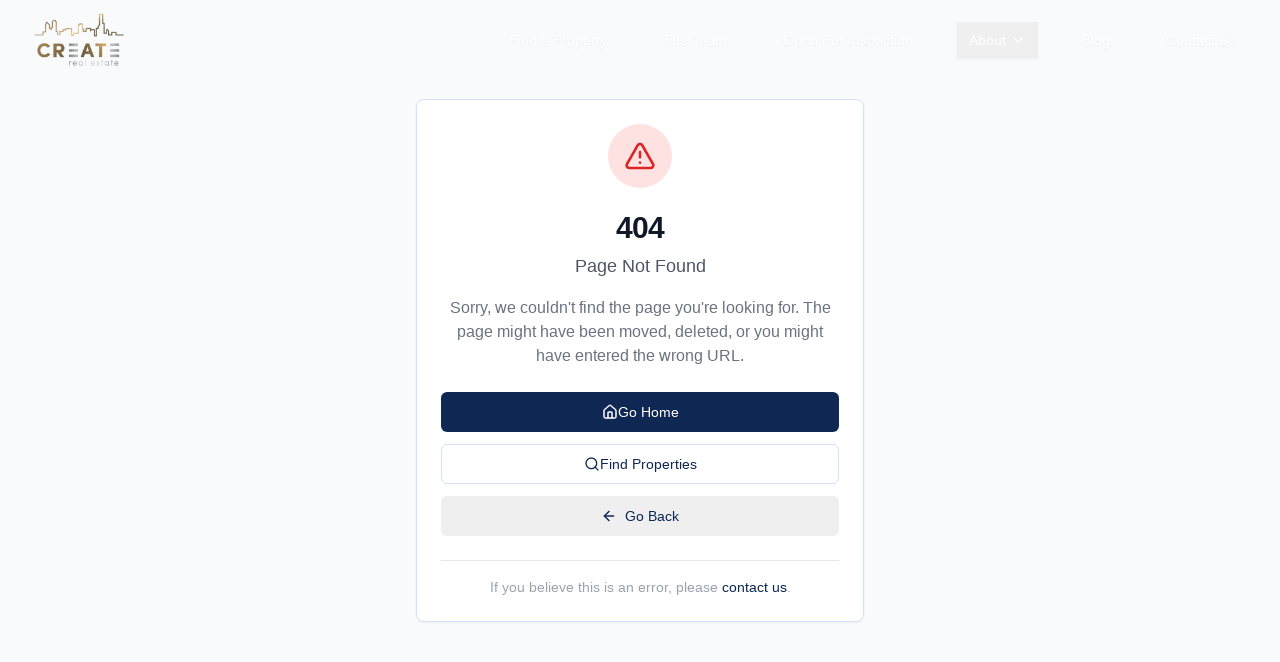

--- FILE ---
content_type: text/html; charset=utf-8
request_url: https://www.createvic.com.au/info-for-sellers/a9r1977ntf_zo9nw8_dz4/
body_size: 1108
content:
<!DOCTYPE html>
<html lang="en">
  <head>
    <meta charset="UTF-8" />
    <meta name="viewport" content="width=device-width, initial-scale=1.0" />
    <title>Create Real Estate - Your Premier Property Partner</title>
    <meta name="description" content="Create Real Estate helps you find your perfect home. Browse our extensive collection of properties for rent, sale, and investment opportunities. Expert real estate services with personalized solutions." />
    <meta name="keywords" content="real estate, property, homes for sale, rental properties, property investment, real estate agent, property search" />
    <meta name="author" content="Create Real Estate" />
    <meta name="robots" content="index, follow" />
    <meta name="viewport" content="width=device-width, initial-scale=1.0" />
    
    <!-- Favicon -->
    <link rel="icon" type="image/png" sizes="32x32" href="/favicon-create.png" />
    <link rel="icon" type="image/png" sizes="16x16" href="/favicon-create.png" />
    <link rel="shortcut icon" type="image/x-icon" href="/favicon.ico" />
    <link rel="apple-touch-icon" sizes="180x180" href="/favicon-create.png" />
    <link rel="apple-touch-icon" sizes="152x152" href="/favicon-create.png" />
    <link rel="apple-touch-icon" sizes="144x144" href="/favicon-create.png" />
    <link rel="apple-touch-icon" sizes="120x120" href="/favicon-create.png" />
    <link rel="apple-touch-icon" sizes="114x114" href="/favicon-create.png" />
    <link rel="apple-touch-icon" sizes="76x76" href="/favicon-create.png" />
    <link rel="apple-touch-icon" sizes="72x72" href="/favicon-create.png" />
    <link rel="apple-touch-icon" sizes="60x60" href="/favicon-create.png" />
    <link rel="apple-touch-icon" sizes="57x57" href="/favicon-create.png" />
    <meta name="msapplication-TileColor" content="#1e3a8a" />
    <meta name="msapplication-TileImage" content="/favicon-create.png" />
    <meta name="theme-color" content="#1e3a8a" />
    
    <!-- Open Graph Meta Tags -->
    <meta property="og:title" content="Create Real Estate - Your Premier Property Partner" />
    <meta property="og:description" content="Find your perfect home with Create Real Estate. Expert real estate services, extensive property listings, and personalized solutions for buyers, sellers, and investors." />
    <meta property="og:type" content="website" />
    <meta property="og:url" content="https://createvic.com.au" />
    <meta property="og:site_name" content="Create Real Estate" />
    
    <!-- Twitter Card Meta Tags -->
    <meta name="twitter:card" content="summary_large_image" />
    <meta name="twitter:title" content="Create Real Estate - Your Premier Property Partner" />
    <meta name="twitter:description" content="Find your perfect home with Create Real Estate. Expert real estate services and extensive property listings." />
    <meta property="og:image" content="https://createvic.com.au/og-image.webp" />
    
    <!-- Canonical URL -->
    <link rel="canonical" href="https://createvic.com.au/" />
    
    <!-- Additional SEO Meta Tags -->
    <meta name="geo.region" content="AU-VIC" />
    <meta name="geo.placename" content="Sunshine, Melbourne" />
    <meta name="geo.position" content="-37.7833;144.8333" />
    <meta name="ICBM" content="-37.7833, 144.8333" />
    
    <!-- Helvetica Font System -->
    <style>
      * {
        font-family: 'Helvetica', 'Helvetica Neue', 'Arial', sans-serif !important;
      }
      html, body {
        font-family: 'Helvetica', 'Helvetica Neue', 'Arial', sans-serif !important;
      }
    </style>
    <script type="module" crossorigin src="/assets/js/index-DS2OgCkx.js"></script>
    <link rel="modulepreload" crossorigin href="/assets/js/vendor-DCFBENKy.js">
    <link rel="modulepreload" crossorigin href="/assets/js/ui-gYrGRTk0.js">
    <link rel="modulepreload" crossorigin href="/assets/js/router-Cy1ovysu.js">
    <link rel="modulepreload" crossorigin href="/assets/js/motion-CGl0IaEu.js">
    <link rel="stylesheet" crossorigin href="/assets/index-BZGk_9Hu.css">
  </head>

  <body>
    <!-- SEO-friendly H1 for crawlers -->
    <h1 style="position: absolute; left: -10000px; top: auto; width: 1px; height: 1px; overflow: hidden;">Find your perfect dream home - Create Real Estate</h1>
    
    <div id="root"></div>
    <script src="https://cdn.gpteng.co/gptengineer.js" type="module"></script>
  </body>
</html>


--- FILE ---
content_type: application/javascript; charset=utf-8
request_url: https://www.createvic.com.au/assets/js/motion-CGl0IaEu.js
body_size: 39245
content:
import{j as G}from"./ui-gYrGRTk0.js";import{r as v}from"./vendor-DCFBENKy.js";const Re=v.createContext({});function Ee(t){const e=v.useRef(null);return e.current===null&&(e.current=t()),e.current}const Ht=v.createContext(null),Le=v.createContext({transformPagePoint:t=>t,isStatic:!1,reducedMotion:"never"});class ir extends v.Component{getSnapshotBeforeUpdate(e){const n=this.props.childRef.current;if(n&&e.isPresent&&!this.props.isPresent){const s=this.props.sizeRef.current;s.height=n.offsetHeight||0,s.width=n.offsetWidth||0,s.top=n.offsetTop,s.left=n.offsetLeft}return null}componentDidUpdate(){}render(){return this.props.children}}function rr({children:t,isPresent:e}){const n=v.useId(),s=v.useRef(null),i=v.useRef({width:0,height:0,top:0,left:0}),{nonce:o}=v.useContext(Le);return v.useInsertionEffect(()=>{const{width:r,height:a,top:l,left:u}=i.current;if(e||!s.current||!r||!a)return;s.current.dataset.motionPopId=n;const c=document.createElement("style");return o&&(c.nonce=o),document.head.appendChild(c),c.sheet&&c.sheet.insertRule(`
          [data-motion-pop-id="${n}"] {
            position: absolute !important;
            width: ${r}px !important;
            height: ${a}px !important;
            top: ${l}px !important;
            left: ${u}px !important;
          }
        `),()=>{document.head.removeChild(c)}},[e]),G.jsx(ir,{isPresent:e,childRef:s,sizeRef:i,children:v.cloneElement(t,{ref:s})})}const or=({children:t,initial:e,isPresent:n,onExitComplete:s,custom:i,presenceAffectsLayout:o,mode:r})=>{const a=Ee(ar),l=v.useId(),u=v.useCallback(h=>{a.set(h,!0);for(const f of a.values())if(!f)return;s&&s()},[a,s]),c=v.useMemo(()=>({id:l,initial:e,isPresent:n,custom:i,onExitComplete:u,register:h=>(a.set(h,!1),()=>a.delete(h))}),o?[Math.random(),u]:[n,u]);return v.useMemo(()=>{a.forEach((h,f)=>a.set(f,!1))},[n]),v.useEffect(()=>{!n&&!a.size&&s&&s()},[n]),r==="popLayout"&&(t=G.jsx(rr,{isPresent:n,children:t})),G.jsx(Ht.Provider,{value:c,children:t})};function ar(){return new Map}function Ds(t=!0){const e=v.useContext(Ht);if(e===null)return[!0,null];const{isPresent:n,onExitComplete:s,register:i}=e,o=v.useId();v.useEffect(()=>{t&&i(o)},[t]);const r=v.useCallback(()=>t&&s&&s(o),[o,s,t]);return!n&&s?[!1,r]:[!0]}const Ft=t=>t.key||"";function dn(t){const e=[];return v.Children.forEach(t,n=>{v.isValidElement(n)&&e.push(n)}),e}const Fe=typeof window<"u",Ms=Fe?v.useLayoutEffect:v.useEffect,ku=({children:t,custom:e,initial:n=!0,onExitComplete:s,presenceAffectsLayout:i=!0,mode:o="sync",propagate:r=!1})=>{const[a,l]=Ds(r),u=v.useMemo(()=>dn(t),[t]),c=r&&!a?[]:u.map(Ft),h=v.useRef(!0),f=v.useRef(u),d=Ee(()=>new Map),[p,m]=v.useState(u),[y,g]=v.useState(u);Ms(()=>{h.current=!1,f.current=u;for(let b=0;b<y.length;b++){const x=Ft(y[b]);c.includes(x)?d.delete(x):d.get(x)!==!0&&d.set(x,!1)}},[y,c.length,c.join("-")]);const T=[];if(u!==p){let b=[...u];for(let x=0;x<y.length;x++){const w=y[x],M=Ft(w);c.includes(M)||(b.splice(x,0,w),T.push(w))}o==="wait"&&T.length&&(b=T),g(dn(b)),m(u);return}const{forceRender:P}=v.useContext(Re);return G.jsx(G.Fragment,{children:y.map(b=>{const x=Ft(b),w=r&&!a?!1:u===y||c.includes(x),M=()=>{if(d.has(x))d.set(x,!0);else return;let A=!0;d.forEach(L=>{L||(A=!1)}),A&&(P==null||P(),g(f.current),r&&(l==null||l()),s&&s())};return G.jsx(or,{isPresent:w,initial:!h.current||n?void 0:!1,custom:w?void 0:e,presenceAffectsLayout:i,mode:o,onExitComplete:w?void 0:M,children:b},x)})})},j=t=>t;let Rs=j;function Be(t){let e;return()=>(e===void 0&&(e=t()),e)}const ht=(t,e,n)=>{const s=e-t;return s===0?1:(n-t)/s},z=t=>t*1e3,H=t=>t/1e3,lr={useManualTiming:!1};function ur(t){let e=new Set,n=new Set,s=!1,i=!1;const o=new WeakSet;let r={delta:0,timestamp:0,isProcessing:!1};function a(u){o.has(u)&&(l.schedule(u),t()),u(r)}const l={schedule:(u,c=!1,h=!1)=>{const d=h&&s?e:n;return c&&o.add(u),d.has(u)||d.add(u),u},cancel:u=>{n.delete(u),o.delete(u)},process:u=>{if(r=u,s){i=!0;return}s=!0,[e,n]=[n,e],e.forEach(a),e.clear(),s=!1,i&&(i=!1,l.process(u))}};return l}const Bt=["read","resolveKeyframes","update","preRender","render","postRender"],cr=40;function Es(t,e){let n=!1,s=!0;const i={delta:0,timestamp:0,isProcessing:!1},o=()=>n=!0,r=Bt.reduce((g,T)=>(g[T]=ur(o),g),{}),{read:a,resolveKeyframes:l,update:u,preRender:c,render:h,postRender:f}=r,d=()=>{const g=performance.now();n=!1,i.delta=s?1e3/60:Math.max(Math.min(g-i.timestamp,cr),1),i.timestamp=g,i.isProcessing=!0,a.process(i),l.process(i),u.process(i),c.process(i),h.process(i),f.process(i),i.isProcessing=!1,n&&e&&(s=!1,t(d))},p=()=>{n=!0,s=!0,i.isProcessing||t(d)};return{schedule:Bt.reduce((g,T)=>{const P=r[T];return g[T]=(b,x=!1,w=!1)=>(n||p(),P.schedule(b,x,w)),g},{}),cancel:g=>{for(let T=0;T<Bt.length;T++)r[Bt[T]].cancel(g)},state:i,steps:r}}const{schedule:V,cancel:q,state:E,steps:ee}=Es(typeof requestAnimationFrame<"u"?requestAnimationFrame:j,!0),Ls=v.createContext({strict:!1}),pn={animation:["animate","variants","whileHover","whileTap","exit","whileInView","whileFocus","whileDrag"],exit:["exit"],drag:["drag","dragControls"],focus:["whileFocus"],hover:["whileHover","onHoverStart","onHoverEnd"],tap:["whileTap","onTap","onTapStart","onTapCancel"],pan:["onPan","onPanStart","onPanSessionStart","onPanEnd"],inView:["whileInView","onViewportEnter","onViewportLeave"],layout:["layout","layoutId"]},ft={};for(const t in pn)ft[t]={isEnabled:e=>pn[t].some(n=>!!e[n])};function hr(t){for(const e in t)ft[e]={...ft[e],...t[e]}}const fr=new Set(["animate","exit","variants","initial","style","values","variants","transition","transformTemplate","custom","inherit","onBeforeLayoutMeasure","onAnimationStart","onAnimationComplete","onUpdate","onDragStart","onDrag","onDragEnd","onMeasureDragConstraints","onDirectionLock","onDragTransitionEnd","_dragX","_dragY","onHoverStart","onHoverEnd","onViewportEnter","onViewportLeave","globalTapTarget","ignoreStrict","viewport"]);function Ut(t){return t.startsWith("while")||t.startsWith("drag")&&t!=="draggable"||t.startsWith("layout")||t.startsWith("onTap")||t.startsWith("onPan")||t.startsWith("onLayout")||fr.has(t)}let Fs=t=>!Ut(t);function dr(t){t&&(Fs=e=>e.startsWith("on")?!Ut(e):t(e))}try{dr(require("@emotion/is-prop-valid").default)}catch{}function pr(t,e,n){const s={};for(const i in t)i==="values"&&typeof t.values=="object"||(Fs(i)||n===!0&&Ut(i)||!e&&!Ut(i)||t.draggable&&i.startsWith("onDrag"))&&(s[i]=t[i]);return s}function mr(t){if(typeof Proxy>"u")return t;const e=new Map,n=(...s)=>t(...s);return new Proxy(n,{get:(s,i)=>i==="create"?t:(e.has(i)||e.set(i,t(i)),e.get(i))})}const Xt=v.createContext({});function bt(t){return typeof t=="string"||Array.isArray(t)}function Yt(t){return t!==null&&typeof t=="object"&&typeof t.start=="function"}const ke=["animate","whileInView","whileFocus","whileHover","whileTap","whileDrag","exit"],je=["initial",...ke];function qt(t){return Yt(t.animate)||je.some(e=>bt(t[e]))}function Bs(t){return!!(qt(t)||t.variants)}function gr(t,e){if(qt(t)){const{initial:n,animate:s}=t;return{initial:n===!1||bt(n)?n:void 0,animate:bt(s)?s:void 0}}return t.inherit!==!1?e:{}}function yr(t){const{initial:e,animate:n}=gr(t,v.useContext(Xt));return v.useMemo(()=>({initial:e,animate:n}),[mn(e),mn(n)])}function mn(t){return Array.isArray(t)?t.join(" "):t}const vr=Symbol.for("motionComponentSymbol");function ot(t){return t&&typeof t=="object"&&Object.prototype.hasOwnProperty.call(t,"current")}function xr(t,e,n){return v.useCallback(s=>{s&&t.onMount&&t.onMount(s),e&&(s?e.mount(s):e.unmount()),n&&(typeof n=="function"?n(s):ot(n)&&(n.current=s))},[e])}const Ie=t=>t.replace(/([a-z])([A-Z])/gu,"$1-$2").toLowerCase(),Tr="framerAppearId",ks="data-"+Ie(Tr),{schedule:Oe}=Es(queueMicrotask,!1),js=v.createContext({});function Pr(t,e,n,s,i){var o,r;const{visualElement:a}=v.useContext(Xt),l=v.useContext(Ls),u=v.useContext(Ht),c=v.useContext(Le).reducedMotion,h=v.useRef(null);s=s||l.renderer,!h.current&&s&&(h.current=s(t,{visualState:e,parent:a,props:n,presenceContext:u,blockInitialAnimation:u?u.initial===!1:!1,reducedMotionConfig:c}));const f=h.current,d=v.useContext(js);f&&!f.projection&&i&&(f.type==="html"||f.type==="svg")&&Sr(h.current,n,i,d);const p=v.useRef(!1);v.useInsertionEffect(()=>{f&&p.current&&f.update(n,u)});const m=n[ks],y=v.useRef(!!m&&!(!((o=window.MotionHandoffIsComplete)===null||o===void 0)&&o.call(window,m))&&((r=window.MotionHasOptimisedAnimation)===null||r===void 0?void 0:r.call(window,m)));return Ms(()=>{f&&(p.current=!0,window.MotionIsMounted=!0,f.updateFeatures(),Oe.render(f.render),y.current&&f.animationState&&f.animationState.animateChanges())}),v.useEffect(()=>{f&&(!y.current&&f.animationState&&f.animationState.animateChanges(),y.current&&(queueMicrotask(()=>{var g;(g=window.MotionHandoffMarkAsComplete)===null||g===void 0||g.call(window,m)}),y.current=!1))}),f}function Sr(t,e,n,s){const{layoutId:i,layout:o,drag:r,dragConstraints:a,layoutScroll:l,layoutRoot:u}=e;t.projection=new n(t.latestValues,e["data-framer-portal-id"]?void 0:Is(t.parent)),t.projection.setOptions({layoutId:i,layout:o,alwaysMeasureLayout:!!r||a&&ot(a),visualElement:t,animationType:typeof o=="string"?o:"both",initialPromotionConfig:s,layoutScroll:l,layoutRoot:u})}function Is(t){if(t)return t.options.allowProjection!==!1?t.projection:Is(t.parent)}function Ar({preloadedFeatures:t,createVisualElement:e,useRender:n,useVisualState:s,Component:i}){var o,r;t&&hr(t);function a(u,c){let h;const f={...v.useContext(Le),...u,layoutId:br(u)},{isStatic:d}=f,p=yr(u),m=s(u,d);if(!d&&Fe){wr();const y=Vr(f);h=y.MeasureLayout,p.visualElement=Pr(i,m,f,e,y.ProjectionNode)}return G.jsxs(Xt.Provider,{value:p,children:[h&&p.visualElement?G.jsx(h,{visualElement:p.visualElement,...f}):null,n(i,u,xr(m,p.visualElement,c),m,d,p.visualElement)]})}a.displayName=`motion.${typeof i=="string"?i:`create(${(r=(o=i.displayName)!==null&&o!==void 0?o:i.name)!==null&&r!==void 0?r:""})`}`;const l=v.forwardRef(a);return l[vr]=i,l}function br({layoutId:t}){const e=v.useContext(Re).id;return e&&t!==void 0?e+"-"+t:t}function wr(t,e){v.useContext(Ls).strict}function Vr(t){const{drag:e,layout:n}=ft;if(!e&&!n)return{};const s={...e,...n};return{MeasureLayout:e!=null&&e.isEnabled(t)||n!=null&&n.isEnabled(t)?s.MeasureLayout:void 0,ProjectionNode:s.ProjectionNode}}const Cr=["animate","circle","defs","desc","ellipse","g","image","line","filter","marker","mask","metadata","path","pattern","polygon","polyline","rect","stop","switch","symbol","svg","text","tspan","use","view"];function Ne(t){return typeof t!="string"||t.includes("-")?!1:!!(Cr.indexOf(t)>-1||/[A-Z]/u.test(t))}function gn(t){const e=[{},{}];return t==null||t.values.forEach((n,s)=>{e[0][s]=n.get(),e[1][s]=n.getVelocity()}),e}function Ue(t,e,n,s){if(typeof e=="function"){const[i,o]=gn(s);e=e(n!==void 0?n:t.custom,i,o)}if(typeof e=="string"&&(e=t.variants&&t.variants[e]),typeof e=="function"){const[i,o]=gn(s);e=e(n!==void 0?n:t.custom,i,o)}return e}const pe=t=>Array.isArray(t),Dr=t=>!!(t&&typeof t=="object"&&t.mix&&t.toValue),Mr=t=>pe(t)?t[t.length-1]||0:t,B=t=>!!(t&&t.getVelocity);function It(t){const e=B(t)?t.get():t;return Dr(e)?e.toValue():e}function Rr({scrapeMotionValuesFromProps:t,createRenderState:e,onUpdate:n},s,i,o){const r={latestValues:Er(s,i,o,t),renderState:e()};return n&&(r.onMount=a=>n({props:s,current:a,...r}),r.onUpdate=a=>n(a)),r}const Os=t=>(e,n)=>{const s=v.useContext(Xt),i=v.useContext(Ht),o=()=>Rr(t,e,s,i);return n?o():Ee(o)};function Er(t,e,n,s){const i={},o=s(t,{});for(const f in o)i[f]=It(o[f]);let{initial:r,animate:a}=t;const l=qt(t),u=Bs(t);e&&u&&!l&&t.inherit!==!1&&(r===void 0&&(r=e.initial),a===void 0&&(a=e.animate));let c=n?n.initial===!1:!1;c=c||r===!1;const h=c?a:r;if(h&&typeof h!="boolean"&&!Yt(h)){const f=Array.isArray(h)?h:[h];for(let d=0;d<f.length;d++){const p=Ue(t,f[d]);if(p){const{transitionEnd:m,transition:y,...g}=p;for(const T in g){let P=g[T];if(Array.isArray(P)){const b=c?P.length-1:0;P=P[b]}P!==null&&(i[T]=P)}for(const T in m)i[T]=m[T]}}}return i}const pt=["transformPerspective","x","y","z","translateX","translateY","translateZ","scale","scaleX","scaleY","rotate","rotateX","rotateY","rotateZ","skew","skewX","skewY"],it=new Set(pt),Ns=t=>e=>typeof e=="string"&&e.startsWith(t),Us=Ns("--"),Lr=Ns("var(--"),_e=t=>Lr(t)?Fr.test(t.split("/*")[0].trim()):!1,Fr=/var\(--(?:[\w-]+\s*|[\w-]+\s*,(?:\s*[^)(\s]|\s*\((?:[^)(]|\([^)(]*\))*\))+\s*)\)$/iu,_s=(t,e)=>e&&typeof t=="number"?e.transform(t):t,X=(t,e,n)=>n>e?e:n<t?t:n,mt={test:t=>typeof t=="number",parse:parseFloat,transform:t=>t},wt={...mt,transform:t=>X(0,1,t)},kt={...mt,default:1},Mt=t=>({test:e=>typeof e=="string"&&e.endsWith(t)&&e.split(" ").length===1,parse:parseFloat,transform:e=>`${e}${t}`}),Y=Mt("deg"),K=Mt("%"),S=Mt("px"),Br=Mt("vh"),kr=Mt("vw"),yn={...K,parse:t=>K.parse(t)/100,transform:t=>K.transform(t*100)},jr={borderWidth:S,borderTopWidth:S,borderRightWidth:S,borderBottomWidth:S,borderLeftWidth:S,borderRadius:S,radius:S,borderTopLeftRadius:S,borderTopRightRadius:S,borderBottomRightRadius:S,borderBottomLeftRadius:S,width:S,maxWidth:S,height:S,maxHeight:S,top:S,right:S,bottom:S,left:S,padding:S,paddingTop:S,paddingRight:S,paddingBottom:S,paddingLeft:S,margin:S,marginTop:S,marginRight:S,marginBottom:S,marginLeft:S,backgroundPositionX:S,backgroundPositionY:S},Ir={rotate:Y,rotateX:Y,rotateY:Y,rotateZ:Y,scale:kt,scaleX:kt,scaleY:kt,scaleZ:kt,skew:Y,skewX:Y,skewY:Y,distance:S,translateX:S,translateY:S,translateZ:S,x:S,y:S,z:S,perspective:S,transformPerspective:S,opacity:wt,originX:yn,originY:yn,originZ:S},vn={...mt,transform:Math.round},Ke={...jr,...Ir,zIndex:vn,size:S,fillOpacity:wt,strokeOpacity:wt,numOctaves:vn},Or={x:"translateX",y:"translateY",z:"translateZ",transformPerspective:"perspective"},Nr=pt.length;function Ur(t,e,n){let s="",i=!0;for(let o=0;o<Nr;o++){const r=pt[o],a=t[r];if(a===void 0)continue;let l=!0;if(typeof a=="number"?l=a===(r.startsWith("scale")?1:0):l=parseFloat(a)===0,!l||n){const u=_s(a,Ke[r]);if(!l){i=!1;const c=Or[r]||r;s+=`${c}(${u}) `}n&&(e[r]=u)}}return s=s.trim(),n?s=n(e,i?"":s):i&&(s="none"),s}function We(t,e,n){const{style:s,vars:i,transformOrigin:o}=t;let r=!1,a=!1;for(const l in e){const u=e[l];if(it.has(l)){r=!0;continue}else if(Us(l)){i[l]=u;continue}else{const c=_s(u,Ke[l]);l.startsWith("origin")?(a=!0,o[l]=c):s[l]=c}}if(e.transform||(r||n?s.transform=Ur(e,t.transform,n):s.transform&&(s.transform="none")),a){const{originX:l="50%",originY:u="50%",originZ:c=0}=o;s.transformOrigin=`${l} ${u} ${c}`}}const _r={offset:"stroke-dashoffset",array:"stroke-dasharray"},Kr={offset:"strokeDashoffset",array:"strokeDasharray"};function Wr(t,e,n=1,s=0,i=!0){t.pathLength=1;const o=i?_r:Kr;t[o.offset]=S.transform(-s);const r=S.transform(e),a=S.transform(n);t[o.array]=`${r} ${a}`}function xn(t,e,n){return typeof t=="string"?t:S.transform(e+n*t)}function $r(t,e,n){const s=xn(e,t.x,t.width),i=xn(n,t.y,t.height);return`${s} ${i}`}function $e(t,{attrX:e,attrY:n,attrScale:s,originX:i,originY:o,pathLength:r,pathSpacing:a=1,pathOffset:l=0,...u},c,h){if(We(t,u,h),c){t.style.viewBox&&(t.attrs.viewBox=t.style.viewBox);return}t.attrs=t.style,t.style={};const{attrs:f,style:d,dimensions:p}=t;f.transform&&(p&&(d.transform=f.transform),delete f.transform),p&&(i!==void 0||o!==void 0||d.transform)&&(d.transformOrigin=$r(p,i!==void 0?i:.5,o!==void 0?o:.5)),e!==void 0&&(f.x=e),n!==void 0&&(f.y=n),s!==void 0&&(f.scale=s),r!==void 0&&Wr(f,r,a,l,!1)}const Ge=()=>({style:{},transform:{},transformOrigin:{},vars:{}}),Ks=()=>({...Ge(),attrs:{}}),ze=t=>typeof t=="string"&&t.toLowerCase()==="svg";function Ws(t,{style:e,vars:n},s,i){Object.assign(t.style,e,i&&i.getProjectionStyles(s));for(const o in n)t.style.setProperty(o,n[o])}const $s=new Set(["baseFrequency","diffuseConstant","kernelMatrix","kernelUnitLength","keySplines","keyTimes","limitingConeAngle","markerHeight","markerWidth","numOctaves","targetX","targetY","surfaceScale","specularConstant","specularExponent","stdDeviation","tableValues","viewBox","gradientTransform","pathLength","startOffset","textLength","lengthAdjust"]);function Gs(t,e,n,s){Ws(t,e,void 0,s);for(const i in e.attrs)t.setAttribute($s.has(i)?i:Ie(i),e.attrs[i])}const _t={};function Gr(t){Object.assign(_t,t)}function zs(t,{layout:e,layoutId:n}){return it.has(t)||t.startsWith("origin")||(e||n!==void 0)&&(!!_t[t]||t==="opacity")}function He(t,e,n){var s;const{style:i}=t,o={};for(const r in i)(B(i[r])||e.style&&B(e.style[r])||zs(r,t)||((s=n==null?void 0:n.getValue(r))===null||s===void 0?void 0:s.liveStyle)!==void 0)&&(o[r]=i[r]);return o}function Hs(t,e,n){const s=He(t,e,n);for(const i in t)if(B(t[i])||B(e[i])){const o=pt.indexOf(i)!==-1?"attr"+i.charAt(0).toUpperCase()+i.substring(1):i;s[o]=t[i]}return s}function zr(t,e){try{e.dimensions=typeof t.getBBox=="function"?t.getBBox():t.getBoundingClientRect()}catch{e.dimensions={x:0,y:0,width:0,height:0}}}const Tn=["x","y","width","height","cx","cy","r"],Hr={useVisualState:Os({scrapeMotionValuesFromProps:Hs,createRenderState:Ks,onUpdate:({props:t,prevProps:e,current:n,renderState:s,latestValues:i})=>{if(!n)return;let o=!!t.drag;if(!o){for(const a in i)if(it.has(a)){o=!0;break}}if(!o)return;let r=!e;if(e)for(let a=0;a<Tn.length;a++){const l=Tn[a];t[l]!==e[l]&&(r=!0)}r&&V.read(()=>{zr(n,s),V.render(()=>{$e(s,i,ze(n.tagName),t.transformTemplate),Gs(n,s)})})}})},Xr={useVisualState:Os({scrapeMotionValuesFromProps:He,createRenderState:Ge})};function Xs(t,e,n){for(const s in e)!B(e[s])&&!zs(s,n)&&(t[s]=e[s])}function Yr({transformTemplate:t},e){return v.useMemo(()=>{const n=Ge();return We(n,e,t),Object.assign({},n.vars,n.style)},[e])}function qr(t,e){const n=t.style||{},s={};return Xs(s,n,t),Object.assign(s,Yr(t,e)),s}function Zr(t,e){const n={},s=qr(t,e);return t.drag&&t.dragListener!==!1&&(n.draggable=!1,s.userSelect=s.WebkitUserSelect=s.WebkitTouchCallout="none",s.touchAction=t.drag===!0?"none":`pan-${t.drag==="x"?"y":"x"}`),t.tabIndex===void 0&&(t.onTap||t.onTapStart||t.whileTap)&&(n.tabIndex=0),n.style=s,n}function Jr(t,e,n,s){const i=v.useMemo(()=>{const o=Ks();return $e(o,e,ze(s),t.transformTemplate),{...o.attrs,style:{...o.style}}},[e]);if(t.style){const o={};Xs(o,t.style,t),i.style={...o,...i.style}}return i}function Qr(t=!1){return(n,s,i,{latestValues:o},r)=>{const l=(Ne(n)?Jr:Zr)(s,o,r,n),u=pr(s,typeof n=="string",t),c=n!==v.Fragment?{...u,...l,ref:i}:{},{children:h}=s,f=v.useMemo(()=>B(h)?h.get():h,[h]);return v.createElement(n,{...c,children:f})}}function to(t,e){return function(s,{forwardMotionProps:i}={forwardMotionProps:!1}){const r={...Ne(s)?Hr:Xr,preloadedFeatures:t,useRender:Qr(i),createVisualElement:e,Component:s};return Ar(r)}}function Ys(t,e){if(!Array.isArray(e))return!1;const n=e.length;if(n!==t.length)return!1;for(let s=0;s<n;s++)if(e[s]!==t[s])return!1;return!0}function Zt(t,e,n){const s=t.getProps();return Ue(s,e,n!==void 0?n:s.custom,t)}const eo=Be(()=>window.ScrollTimeline!==void 0);class no{constructor(e){this.stop=()=>this.runAll("stop"),this.animations=e.filter(Boolean)}get finished(){return Promise.all(this.animations.map(e=>"finished"in e?e.finished:e))}getAll(e){return this.animations[0][e]}setAll(e,n){for(let s=0;s<this.animations.length;s++)this.animations[s][e]=n}attachTimeline(e,n){const s=this.animations.map(i=>{if(eo()&&i.attachTimeline)return i.attachTimeline(e);if(typeof n=="function")return n(i)});return()=>{s.forEach((i,o)=>{i&&i(),this.animations[o].stop()})}}get time(){return this.getAll("time")}set time(e){this.setAll("time",e)}get speed(){return this.getAll("speed")}set speed(e){this.setAll("speed",e)}get startTime(){return this.getAll("startTime")}get duration(){let e=0;for(let n=0;n<this.animations.length;n++)e=Math.max(e,this.animations[n].duration);return e}runAll(e){this.animations.forEach(n=>n[e]())}flatten(){this.runAll("flatten")}play(){this.runAll("play")}pause(){this.runAll("pause")}cancel(){this.runAll("cancel")}complete(){this.runAll("complete")}}class so extends no{then(e,n){return Promise.all(this.animations).then(e).catch(n)}}function Xe(t,e){return t?t[e]||t.default||t:void 0}const me=2e4;function qs(t){let e=0;const n=50;let s=t.next(e);for(;!s.done&&e<me;)e+=n,s=t.next(e);return e>=me?1/0:e}function Ye(t){return typeof t=="function"}function Pn(t,e){t.timeline=e,t.onfinish=null}const qe=t=>Array.isArray(t)&&typeof t[0]=="number",io={linearEasing:void 0};function ro(t,e){const n=Be(t);return()=>{var s;return(s=io[e])!==null&&s!==void 0?s:n()}}const Kt=ro(()=>{try{document.createElement("div").animate({opacity:0},{easing:"linear(0, 1)"})}catch{return!1}return!0},"linearEasing"),Zs=(t,e,n=10)=>{let s="";const i=Math.max(Math.round(e/n),2);for(let o=0;o<i;o++)s+=t(ht(0,i-1,o))+", ";return`linear(${s.substring(0,s.length-2)})`};function Js(t){return!!(typeof t=="function"&&Kt()||!t||typeof t=="string"&&(t in ge||Kt())||qe(t)||Array.isArray(t)&&t.every(Js))}const yt=([t,e,n,s])=>`cubic-bezier(${t}, ${e}, ${n}, ${s})`,ge={linear:"linear",ease:"ease",easeIn:"ease-in",easeOut:"ease-out",easeInOut:"ease-in-out",circIn:yt([0,.65,.55,1]),circOut:yt([.55,0,1,.45]),backIn:yt([.31,.01,.66,-.59]),backOut:yt([.33,1.53,.69,.99])};function Qs(t,e){if(t)return typeof t=="function"&&Kt()?Zs(t,e):qe(t)?yt(t):Array.isArray(t)?t.map(n=>Qs(n,e)||ge.easeOut):ge[t]}const _={x:!1,y:!1};function ti(){return _.x||_.y}function oo(t,e,n){var s;if(t instanceof Element)return[t];if(typeof t=="string"){let i=document;const o=(s=void 0)!==null&&s!==void 0?s:i.querySelectorAll(t);return o?Array.from(o):[]}return Array.from(t)}function ei(t,e){const n=oo(t),s=new AbortController,i={passive:!0,...e,signal:s.signal};return[n,i,()=>s.abort()]}function Sn(t){return e=>{e.pointerType==="touch"||ti()||t(e)}}function ao(t,e,n={}){const[s,i,o]=ei(t,n),r=Sn(a=>{const{target:l}=a,u=e(a);if(typeof u!="function"||!l)return;const c=Sn(h=>{u(h),l.removeEventListener("pointerleave",c)});l.addEventListener("pointerleave",c,i)});return s.forEach(a=>{a.addEventListener("pointerenter",r,i)}),o}const ni=(t,e)=>e?t===e?!0:ni(t,e.parentElement):!1,Ze=t=>t.pointerType==="mouse"?typeof t.button!="number"||t.button<=0:t.isPrimary!==!1,lo=new Set(["BUTTON","INPUT","SELECT","TEXTAREA","A"]);function uo(t){return lo.has(t.tagName)||t.tabIndex!==-1}const vt=new WeakSet;function An(t){return e=>{e.key==="Enter"&&t(e)}}function ne(t,e){t.dispatchEvent(new PointerEvent("pointer"+e,{isPrimary:!0,bubbles:!0}))}const co=(t,e)=>{const n=t.currentTarget;if(!n)return;const s=An(()=>{if(vt.has(n))return;ne(n,"down");const i=An(()=>{ne(n,"up")}),o=()=>ne(n,"cancel");n.addEventListener("keyup",i,e),n.addEventListener("blur",o,e)});n.addEventListener("keydown",s,e),n.addEventListener("blur",()=>n.removeEventListener("keydown",s),e)};function bn(t){return Ze(t)&&!ti()}function ho(t,e,n={}){const[s,i,o]=ei(t,n),r=a=>{const l=a.currentTarget;if(!bn(a)||vt.has(l))return;vt.add(l);const u=e(a),c=(d,p)=>{window.removeEventListener("pointerup",h),window.removeEventListener("pointercancel",f),!(!bn(d)||!vt.has(l))&&(vt.delete(l),typeof u=="function"&&u(d,{success:p}))},h=d=>{c(d,n.useGlobalTarget||ni(l,d.target))},f=d=>{c(d,!1)};window.addEventListener("pointerup",h,i),window.addEventListener("pointercancel",f,i)};return s.forEach(a=>{!uo(a)&&a.getAttribute("tabindex")===null&&(a.tabIndex=0),(n.useGlobalTarget?window:a).addEventListener("pointerdown",r,i),a.addEventListener("focus",u=>co(u,i),i)}),o}function fo(t){return t==="x"||t==="y"?_[t]?null:(_[t]=!0,()=>{_[t]=!1}):_.x||_.y?null:(_.x=_.y=!0,()=>{_.x=_.y=!1})}const si=new Set(["width","height","top","left","right","bottom",...pt]);let Ot;function po(){Ot=void 0}const W={now:()=>(Ot===void 0&&W.set(E.isProcessing||lr.useManualTiming?E.timestamp:performance.now()),Ot),set:t=>{Ot=t,queueMicrotask(po)}};function Je(t,e){t.indexOf(e)===-1&&t.push(e)}function Qe(t,e){const n=t.indexOf(e);n>-1&&t.splice(n,1)}class tn{constructor(){this.subscriptions=[]}add(e){return Je(this.subscriptions,e),()=>Qe(this.subscriptions,e)}notify(e,n,s){const i=this.subscriptions.length;if(i)if(i===1)this.subscriptions[0](e,n,s);else for(let o=0;o<i;o++){const r=this.subscriptions[o];r&&r(e,n,s)}}getSize(){return this.subscriptions.length}clear(){this.subscriptions.length=0}}function ii(t,e){return e?t*(1e3/e):0}const wn=30,mo=t=>!isNaN(parseFloat(t));class go{constructor(e,n={}){this.version="11.18.2",this.canTrackVelocity=null,this.events={},this.updateAndNotify=(s,i=!0)=>{const o=W.now();this.updatedAt!==o&&this.setPrevFrameValue(),this.prev=this.current,this.setCurrent(s),this.current!==this.prev&&this.events.change&&this.events.change.notify(this.current),i&&this.events.renderRequest&&this.events.renderRequest.notify(this.current)},this.hasAnimated=!1,this.setCurrent(e),this.owner=n.owner}setCurrent(e){this.current=e,this.updatedAt=W.now(),this.canTrackVelocity===null&&e!==void 0&&(this.canTrackVelocity=mo(this.current))}setPrevFrameValue(e=this.current){this.prevFrameValue=e,this.prevUpdatedAt=this.updatedAt}onChange(e){return this.on("change",e)}on(e,n){this.events[e]||(this.events[e]=new tn);const s=this.events[e].add(n);return e==="change"?()=>{s(),V.read(()=>{this.events.change.getSize()||this.stop()})}:s}clearListeners(){for(const e in this.events)this.events[e].clear()}attach(e,n){this.passiveEffect=e,this.stopPassiveEffect=n}set(e,n=!0){!n||!this.passiveEffect?this.updateAndNotify(e,n):this.passiveEffect(e,this.updateAndNotify)}setWithVelocity(e,n,s){this.set(n),this.prev=void 0,this.prevFrameValue=e,this.prevUpdatedAt=this.updatedAt-s}jump(e,n=!0){this.updateAndNotify(e),this.prev=e,this.prevUpdatedAt=this.prevFrameValue=void 0,n&&this.stop(),this.stopPassiveEffect&&this.stopPassiveEffect()}get(){return this.current}getPrevious(){return this.prev}getVelocity(){const e=W.now();if(!this.canTrackVelocity||this.prevFrameValue===void 0||e-this.updatedAt>wn)return 0;const n=Math.min(this.updatedAt-this.prevUpdatedAt,wn);return ii(parseFloat(this.current)-parseFloat(this.prevFrameValue),n)}start(e){return this.stop(),new Promise(n=>{this.hasAnimated=!0,this.animation=e(n),this.events.animationStart&&this.events.animationStart.notify()}).then(()=>{this.events.animationComplete&&this.events.animationComplete.notify(),this.clearAnimation()})}stop(){this.animation&&(this.animation.stop(),this.events.animationCancel&&this.events.animationCancel.notify()),this.clearAnimation()}isAnimating(){return!!this.animation}clearAnimation(){delete this.animation}destroy(){this.clearListeners(),this.stop(),this.stopPassiveEffect&&this.stopPassiveEffect()}}function Vt(t,e){return new go(t,e)}function yo(t,e,n){t.hasValue(e)?t.getValue(e).set(n):t.addValue(e,Vt(n))}function vo(t,e){const n=Zt(t,e);let{transitionEnd:s={},transition:i={},...o}=n||{};o={...o,...s};for(const r in o){const a=Mr(o[r]);yo(t,r,a)}}function xo(t){return!!(B(t)&&t.add)}function ye(t,e){const n=t.getValue("willChange");if(xo(n))return n.add(e)}function ri(t){return t.props[ks]}const oi=(t,e,n)=>(((1-3*n+3*e)*t+(3*n-6*e))*t+3*e)*t,To=1e-7,Po=12;function So(t,e,n,s,i){let o,r,a=0;do r=e+(n-e)/2,o=oi(r,s,i)-t,o>0?n=r:e=r;while(Math.abs(o)>To&&++a<Po);return r}function Rt(t,e,n,s){if(t===e&&n===s)return j;const i=o=>So(o,0,1,t,n);return o=>o===0||o===1?o:oi(i(o),e,s)}const ai=t=>e=>e<=.5?t(2*e)/2:(2-t(2*(1-e)))/2,li=t=>e=>1-t(1-e),ui=Rt(.33,1.53,.69,.99),en=li(ui),ci=ai(en),hi=t=>(t*=2)<1?.5*en(t):.5*(2-Math.pow(2,-10*(t-1))),nn=t=>1-Math.sin(Math.acos(t)),fi=li(nn),di=ai(nn),pi=t=>/^0[^.\s]+$/u.test(t);function Ao(t){return typeof t=="number"?t===0:t!==null?t==="none"||t==="0"||pi(t):!0}const Tt=t=>Math.round(t*1e5)/1e5,sn=/-?(?:\d+(?:\.\d+)?|\.\d+)/gu;function bo(t){return t==null}const wo=/^(?:#[\da-f]{3,8}|(?:rgb|hsl)a?\((?:-?[\d.]+%?[,\s]+){2}-?[\d.]+%?\s*(?:[,/]\s*)?(?:\b\d+(?:\.\d+)?|\.\d+)?%?\))$/iu,rn=(t,e)=>n=>!!(typeof n=="string"&&wo.test(n)&&n.startsWith(t)||e&&!bo(n)&&Object.prototype.hasOwnProperty.call(n,e)),mi=(t,e,n)=>s=>{if(typeof s!="string")return s;const[i,o,r,a]=s.match(sn);return{[t]:parseFloat(i),[e]:parseFloat(o),[n]:parseFloat(r),alpha:a!==void 0?parseFloat(a):1}},Vo=t=>X(0,255,t),se={...mt,transform:t=>Math.round(Vo(t))},nt={test:rn("rgb","red"),parse:mi("red","green","blue"),transform:({red:t,green:e,blue:n,alpha:s=1})=>"rgba("+se.transform(t)+", "+se.transform(e)+", "+se.transform(n)+", "+Tt(wt.transform(s))+")"};function Co(t){let e="",n="",s="",i="";return t.length>5?(e=t.substring(1,3),n=t.substring(3,5),s=t.substring(5,7),i=t.substring(7,9)):(e=t.substring(1,2),n=t.substring(2,3),s=t.substring(3,4),i=t.substring(4,5),e+=e,n+=n,s+=s,i+=i),{red:parseInt(e,16),green:parseInt(n,16),blue:parseInt(s,16),alpha:i?parseInt(i,16)/255:1}}const ve={test:rn("#"),parse:Co,transform:nt.transform},at={test:rn("hsl","hue"),parse:mi("hue","saturation","lightness"),transform:({hue:t,saturation:e,lightness:n,alpha:s=1})=>"hsla("+Math.round(t)+", "+K.transform(Tt(e))+", "+K.transform(Tt(n))+", "+Tt(wt.transform(s))+")"},F={test:t=>nt.test(t)||ve.test(t)||at.test(t),parse:t=>nt.test(t)?nt.parse(t):at.test(t)?at.parse(t):ve.parse(t),transform:t=>typeof t=="string"?t:t.hasOwnProperty("red")?nt.transform(t):at.transform(t)},Do=/(?:#[\da-f]{3,8}|(?:rgb|hsl)a?\((?:-?[\d.]+%?[,\s]+){2}-?[\d.]+%?\s*(?:[,/]\s*)?(?:\b\d+(?:\.\d+)?|\.\d+)?%?\))/giu;function Mo(t){var e,n;return isNaN(t)&&typeof t=="string"&&(((e=t.match(sn))===null||e===void 0?void 0:e.length)||0)+(((n=t.match(Do))===null||n===void 0?void 0:n.length)||0)>0}const gi="number",yi="color",Ro="var",Eo="var(",Vn="${}",Lo=/var\s*\(\s*--(?:[\w-]+\s*|[\w-]+\s*,(?:\s*[^)(\s]|\s*\((?:[^)(]|\([^)(]*\))*\))+\s*)\)|#[\da-f]{3,8}|(?:rgb|hsl)a?\((?:-?[\d.]+%?[,\s]+){2}-?[\d.]+%?\s*(?:[,/]\s*)?(?:\b\d+(?:\.\d+)?|\.\d+)?%?\)|-?(?:\d+(?:\.\d+)?|\.\d+)/giu;function Ct(t){const e=t.toString(),n=[],s={color:[],number:[],var:[]},i=[];let o=0;const a=e.replace(Lo,l=>(F.test(l)?(s.color.push(o),i.push(yi),n.push(F.parse(l))):l.startsWith(Eo)?(s.var.push(o),i.push(Ro),n.push(l)):(s.number.push(o),i.push(gi),n.push(parseFloat(l))),++o,Vn)).split(Vn);return{values:n,split:a,indexes:s,types:i}}function vi(t){return Ct(t).values}function xi(t){const{split:e,types:n}=Ct(t),s=e.length;return i=>{let o="";for(let r=0;r<s;r++)if(o+=e[r],i[r]!==void 0){const a=n[r];a===gi?o+=Tt(i[r]):a===yi?o+=F.transform(i[r]):o+=i[r]}return o}}const Fo=t=>typeof t=="number"?0:t;function Bo(t){const e=vi(t);return xi(t)(e.map(Fo))}const Z={test:Mo,parse:vi,createTransformer:xi,getAnimatableNone:Bo},ko=new Set(["brightness","contrast","saturate","opacity"]);function jo(t){const[e,n]=t.slice(0,-1).split("(");if(e==="drop-shadow")return t;const[s]=n.match(sn)||[];if(!s)return t;const i=n.replace(s,"");let o=ko.has(e)?1:0;return s!==n&&(o*=100),e+"("+o+i+")"}const Io=/\b([a-z-]*)\(.*?\)/gu,xe={...Z,getAnimatableNone:t=>{const e=t.match(Io);return e?e.map(jo).join(" "):t}},Oo={...Ke,color:F,backgroundColor:F,outlineColor:F,fill:F,stroke:F,borderColor:F,borderTopColor:F,borderRightColor:F,borderBottomColor:F,borderLeftColor:F,filter:xe,WebkitFilter:xe},on=t=>Oo[t];function Ti(t,e){let n=on(t);return n!==xe&&(n=Z),n.getAnimatableNone?n.getAnimatableNone(e):void 0}const No=new Set(["auto","none","0"]);function Uo(t,e,n){let s=0,i;for(;s<t.length&&!i;){const o=t[s];typeof o=="string"&&!No.has(o)&&Ct(o).values.length&&(i=t[s]),s++}if(i&&n)for(const o of e)t[o]=Ti(n,i)}const Cn=t=>t===mt||t===S,Dn=(t,e)=>parseFloat(t.split(", ")[e]),Mn=(t,e)=>(n,{transform:s})=>{if(s==="none"||!s)return 0;const i=s.match(/^matrix3d\((.+)\)$/u);if(i)return Dn(i[1],e);{const o=s.match(/^matrix\((.+)\)$/u);return o?Dn(o[1],t):0}},_o=new Set(["x","y","z"]),Ko=pt.filter(t=>!_o.has(t));function Wo(t){const e=[];return Ko.forEach(n=>{const s=t.getValue(n);s!==void 0&&(e.push([n,s.get()]),s.set(n.startsWith("scale")?1:0))}),e}const dt={width:({x:t},{paddingLeft:e="0",paddingRight:n="0"})=>t.max-t.min-parseFloat(e)-parseFloat(n),height:({y:t},{paddingTop:e="0",paddingBottom:n="0"})=>t.max-t.min-parseFloat(e)-parseFloat(n),top:(t,{top:e})=>parseFloat(e),left:(t,{left:e})=>parseFloat(e),bottom:({y:t},{top:e})=>parseFloat(e)+(t.max-t.min),right:({x:t},{left:e})=>parseFloat(e)+(t.max-t.min),x:Mn(4,13),y:Mn(5,14)};dt.translateX=dt.x;dt.translateY=dt.y;const st=new Set;let Te=!1,Pe=!1;function Pi(){if(Pe){const t=Array.from(st).filter(s=>s.needsMeasurement),e=new Set(t.map(s=>s.element)),n=new Map;e.forEach(s=>{const i=Wo(s);i.length&&(n.set(s,i),s.render())}),t.forEach(s=>s.measureInitialState()),e.forEach(s=>{s.render();const i=n.get(s);i&&i.forEach(([o,r])=>{var a;(a=s.getValue(o))===null||a===void 0||a.set(r)})}),t.forEach(s=>s.measureEndState()),t.forEach(s=>{s.suspendedScrollY!==void 0&&window.scrollTo(0,s.suspendedScrollY)})}Pe=!1,Te=!1,st.forEach(t=>t.complete()),st.clear()}function Si(){st.forEach(t=>{t.readKeyframes(),t.needsMeasurement&&(Pe=!0)})}function $o(){Si(),Pi()}class an{constructor(e,n,s,i,o,r=!1){this.isComplete=!1,this.isAsync=!1,this.needsMeasurement=!1,this.isScheduled=!1,this.unresolvedKeyframes=[...e],this.onComplete=n,this.name=s,this.motionValue=i,this.element=o,this.isAsync=r}scheduleResolve(){this.isScheduled=!0,this.isAsync?(st.add(this),Te||(Te=!0,V.read(Si),V.resolveKeyframes(Pi))):(this.readKeyframes(),this.complete())}readKeyframes(){const{unresolvedKeyframes:e,name:n,element:s,motionValue:i}=this;for(let o=0;o<e.length;o++)if(e[o]===null)if(o===0){const r=i==null?void 0:i.get(),a=e[e.length-1];if(r!==void 0)e[0]=r;else if(s&&n){const l=s.readValue(n,a);l!=null&&(e[0]=l)}e[0]===void 0&&(e[0]=a),i&&r===void 0&&i.set(e[0])}else e[o]=e[o-1]}setFinalKeyframe(){}measureInitialState(){}renderEndStyles(){}measureEndState(){}complete(){this.isComplete=!0,this.onComplete(this.unresolvedKeyframes,this.finalKeyframe),st.delete(this)}cancel(){this.isComplete||(this.isScheduled=!1,st.delete(this))}resume(){this.isComplete||this.scheduleResolve()}}const Ai=t=>/^-?(?:\d+(?:\.\d+)?|\.\d+)$/u.test(t),Go=/^var\(--(?:([\w-]+)|([\w-]+), ?([a-zA-Z\d ()%#.,-]+))\)/u;function zo(t){const e=Go.exec(t);if(!e)return[,];const[,n,s,i]=e;return[`--${n??s}`,i]}function bi(t,e,n=1){const[s,i]=zo(t);if(!s)return;const o=window.getComputedStyle(e).getPropertyValue(s);if(o){const r=o.trim();return Ai(r)?parseFloat(r):r}return _e(i)?bi(i,e,n+1):i}const wi=t=>e=>e.test(t),Ho={test:t=>t==="auto",parse:t=>t},Vi=[mt,S,K,Y,kr,Br,Ho],Rn=t=>Vi.find(wi(t));class Ci extends an{constructor(e,n,s,i,o){super(e,n,s,i,o,!0)}readKeyframes(){const{unresolvedKeyframes:e,element:n,name:s}=this;if(!n||!n.current)return;super.readKeyframes();for(let l=0;l<e.length;l++){let u=e[l];if(typeof u=="string"&&(u=u.trim(),_e(u))){const c=bi(u,n.current);c!==void 0&&(e[l]=c),l===e.length-1&&(this.finalKeyframe=u)}}if(this.resolveNoneKeyframes(),!si.has(s)||e.length!==2)return;const[i,o]=e,r=Rn(i),a=Rn(o);if(r!==a)if(Cn(r)&&Cn(a))for(let l=0;l<e.length;l++){const u=e[l];typeof u=="string"&&(e[l]=parseFloat(u))}else this.needsMeasurement=!0}resolveNoneKeyframes(){const{unresolvedKeyframes:e,name:n}=this,s=[];for(let i=0;i<e.length;i++)Ao(e[i])&&s.push(i);s.length&&Uo(e,s,n)}measureInitialState(){const{element:e,unresolvedKeyframes:n,name:s}=this;if(!e||!e.current)return;s==="height"&&(this.suspendedScrollY=window.pageYOffset),this.measuredOrigin=dt[s](e.measureViewportBox(),window.getComputedStyle(e.current)),n[0]=this.measuredOrigin;const i=n[n.length-1];i!==void 0&&e.getValue(s,i).jump(i,!1)}measureEndState(){var e;const{element:n,name:s,unresolvedKeyframes:i}=this;if(!n||!n.current)return;const o=n.getValue(s);o&&o.jump(this.measuredOrigin,!1);const r=i.length-1,a=i[r];i[r]=dt[s](n.measureViewportBox(),window.getComputedStyle(n.current)),a!==null&&this.finalKeyframe===void 0&&(this.finalKeyframe=a),!((e=this.removedTransforms)===null||e===void 0)&&e.length&&this.removedTransforms.forEach(([l,u])=>{n.getValue(l).set(u)}),this.resolveNoneKeyframes()}}const En=(t,e)=>e==="zIndex"?!1:!!(typeof t=="number"||Array.isArray(t)||typeof t=="string"&&(Z.test(t)||t==="0")&&!t.startsWith("url("));function Xo(t){const e=t[0];if(t.length===1)return!0;for(let n=0;n<t.length;n++)if(t[n]!==e)return!0}function Yo(t,e,n,s){const i=t[0];if(i===null)return!1;if(e==="display"||e==="visibility")return!0;const o=t[t.length-1],r=En(i,e),a=En(o,e);return!r||!a?!1:Xo(t)||(n==="spring"||Ye(n))&&s}const qo=t=>t!==null;function Jt(t,{repeat:e,repeatType:n="loop"},s){const i=t.filter(qo),o=e&&n!=="loop"&&e%2===1?0:i.length-1;return!o||s===void 0?i[o]:s}const Zo=40;class Di{constructor({autoplay:e=!0,delay:n=0,type:s="keyframes",repeat:i=0,repeatDelay:o=0,repeatType:r="loop",...a}){this.isStopped=!1,this.hasAttemptedResolve=!1,this.createdAt=W.now(),this.options={autoplay:e,delay:n,type:s,repeat:i,repeatDelay:o,repeatType:r,...a},this.updateFinishedPromise()}calcStartTime(){return this.resolvedAt?this.resolvedAt-this.createdAt>Zo?this.resolvedAt:this.createdAt:this.createdAt}get resolved(){return!this._resolved&&!this.hasAttemptedResolve&&$o(),this._resolved}onKeyframesResolved(e,n){this.resolvedAt=W.now(),this.hasAttemptedResolve=!0;const{name:s,type:i,velocity:o,delay:r,onComplete:a,onUpdate:l,isGenerator:u}=this.options;if(!u&&!Yo(e,s,i,o))if(r)this.options.duration=0;else{l&&l(Jt(e,this.options,n)),a&&a(),this.resolveFinishedPromise();return}const c=this.initPlayback(e,n);c!==!1&&(this._resolved={keyframes:e,finalKeyframe:n,...c},this.onPostResolved())}onPostResolved(){}then(e,n){return this.currentFinishedPromise.then(e,n)}flatten(){this.options.type="keyframes",this.options.ease="linear"}updateFinishedPromise(){this.currentFinishedPromise=new Promise(e=>{this.resolveFinishedPromise=e})}}const C=(t,e,n)=>t+(e-t)*n;function ie(t,e,n){return n<0&&(n+=1),n>1&&(n-=1),n<1/6?t+(e-t)*6*n:n<1/2?e:n<2/3?t+(e-t)*(2/3-n)*6:t}function Jo({hue:t,saturation:e,lightness:n,alpha:s}){t/=360,e/=100,n/=100;let i=0,o=0,r=0;if(!e)i=o=r=n;else{const a=n<.5?n*(1+e):n+e-n*e,l=2*n-a;i=ie(l,a,t+1/3),o=ie(l,a,t),r=ie(l,a,t-1/3)}return{red:Math.round(i*255),green:Math.round(o*255),blue:Math.round(r*255),alpha:s}}function Wt(t,e){return n=>n>0?e:t}const re=(t,e,n)=>{const s=t*t,i=n*(e*e-s)+s;return i<0?0:Math.sqrt(i)},Qo=[ve,nt,at],ta=t=>Qo.find(e=>e.test(t));function Ln(t){const e=ta(t);if(!e)return!1;let n=e.parse(t);return e===at&&(n=Jo(n)),n}const Fn=(t,e)=>{const n=Ln(t),s=Ln(e);if(!n||!s)return Wt(t,e);const i={...n};return o=>(i.red=re(n.red,s.red,o),i.green=re(n.green,s.green,o),i.blue=re(n.blue,s.blue,o),i.alpha=C(n.alpha,s.alpha,o),nt.transform(i))},ea=(t,e)=>n=>e(t(n)),Et=(...t)=>t.reduce(ea),Se=new Set(["none","hidden"]);function na(t,e){return Se.has(t)?n=>n<=0?t:e:n=>n>=1?e:t}function sa(t,e){return n=>C(t,e,n)}function ln(t){return typeof t=="number"?sa:typeof t=="string"?_e(t)?Wt:F.test(t)?Fn:oa:Array.isArray(t)?Mi:typeof t=="object"?F.test(t)?Fn:ia:Wt}function Mi(t,e){const n=[...t],s=n.length,i=t.map((o,r)=>ln(o)(o,e[r]));return o=>{for(let r=0;r<s;r++)n[r]=i[r](o);return n}}function ia(t,e){const n={...t,...e},s={};for(const i in n)t[i]!==void 0&&e[i]!==void 0&&(s[i]=ln(t[i])(t[i],e[i]));return i=>{for(const o in s)n[o]=s[o](i);return n}}function ra(t,e){var n;const s=[],i={color:0,var:0,number:0};for(let o=0;o<e.values.length;o++){const r=e.types[o],a=t.indexes[r][i[r]],l=(n=t.values[a])!==null&&n!==void 0?n:0;s[o]=l,i[r]++}return s}const oa=(t,e)=>{const n=Z.createTransformer(e),s=Ct(t),i=Ct(e);return s.indexes.var.length===i.indexes.var.length&&s.indexes.color.length===i.indexes.color.length&&s.indexes.number.length>=i.indexes.number.length?Se.has(t)&&!i.values.length||Se.has(e)&&!s.values.length?na(t,e):Et(Mi(ra(s,i),i.values),n):Wt(t,e)};function Ri(t,e,n){return typeof t=="number"&&typeof e=="number"&&typeof n=="number"?C(t,e,n):ln(t)(t,e)}const aa=5;function Ei(t,e,n){const s=Math.max(e-aa,0);return ii(n-t(s),e-s)}const D={stiffness:100,damping:10,mass:1,velocity:0,duration:800,bounce:.3,visualDuration:.3,restSpeed:{granular:.01,default:2},restDelta:{granular:.005,default:.5},minDuration:.01,maxDuration:10,minDamping:.05,maxDamping:1},oe=.001;function la({duration:t=D.duration,bounce:e=D.bounce,velocity:n=D.velocity,mass:s=D.mass}){let i,o,r=1-e;r=X(D.minDamping,D.maxDamping,r),t=X(D.minDuration,D.maxDuration,H(t)),r<1?(i=u=>{const c=u*r,h=c*t,f=c-n,d=Ae(u,r),p=Math.exp(-h);return oe-f/d*p},o=u=>{const h=u*r*t,f=h*n+n,d=Math.pow(r,2)*Math.pow(u,2)*t,p=Math.exp(-h),m=Ae(Math.pow(u,2),r);return(-i(u)+oe>0?-1:1)*((f-d)*p)/m}):(i=u=>{const c=Math.exp(-u*t),h=(u-n)*t+1;return-oe+c*h},o=u=>{const c=Math.exp(-u*t),h=(n-u)*(t*t);return c*h});const a=5/t,l=ca(i,o,a);if(t=z(t),isNaN(l))return{stiffness:D.stiffness,damping:D.damping,duration:t};{const u=Math.pow(l,2)*s;return{stiffness:u,damping:r*2*Math.sqrt(s*u),duration:t}}}const ua=12;function ca(t,e,n){let s=n;for(let i=1;i<ua;i++)s=s-t(s)/e(s);return s}function Ae(t,e){return t*Math.sqrt(1-e*e)}const ha=["duration","bounce"],fa=["stiffness","damping","mass"];function Bn(t,e){return e.some(n=>t[n]!==void 0)}function da(t){let e={velocity:D.velocity,stiffness:D.stiffness,damping:D.damping,mass:D.mass,isResolvedFromDuration:!1,...t};if(!Bn(t,fa)&&Bn(t,ha))if(t.visualDuration){const n=t.visualDuration,s=2*Math.PI/(n*1.2),i=s*s,o=2*X(.05,1,1-(t.bounce||0))*Math.sqrt(i);e={...e,mass:D.mass,stiffness:i,damping:o}}else{const n=la(t);e={...e,...n,mass:D.mass},e.isResolvedFromDuration=!0}return e}function Li(t=D.visualDuration,e=D.bounce){const n=typeof t!="object"?{visualDuration:t,keyframes:[0,1],bounce:e}:t;let{restSpeed:s,restDelta:i}=n;const o=n.keyframes[0],r=n.keyframes[n.keyframes.length-1],a={done:!1,value:o},{stiffness:l,damping:u,mass:c,duration:h,velocity:f,isResolvedFromDuration:d}=da({...n,velocity:-H(n.velocity||0)}),p=f||0,m=u/(2*Math.sqrt(l*c)),y=r-o,g=H(Math.sqrt(l/c)),T=Math.abs(y)<5;s||(s=T?D.restSpeed.granular:D.restSpeed.default),i||(i=T?D.restDelta.granular:D.restDelta.default);let P;if(m<1){const x=Ae(g,m);P=w=>{const M=Math.exp(-m*g*w);return r-M*((p+m*g*y)/x*Math.sin(x*w)+y*Math.cos(x*w))}}else if(m===1)P=x=>r-Math.exp(-g*x)*(y+(p+g*y)*x);else{const x=g*Math.sqrt(m*m-1);P=w=>{const M=Math.exp(-m*g*w),A=Math.min(x*w,300);return r-M*((p+m*g*y)*Math.sinh(A)+x*y*Math.cosh(A))/x}}const b={calculatedDuration:d&&h||null,next:x=>{const w=P(x);if(d)a.done=x>=h;else{let M=0;m<1&&(M=x===0?z(p):Ei(P,x,w));const A=Math.abs(M)<=s,L=Math.abs(r-w)<=i;a.done=A&&L}return a.value=a.done?r:w,a},toString:()=>{const x=Math.min(qs(b),me),w=Zs(M=>b.next(x*M).value,x,30);return x+"ms "+w}};return b}function kn({keyframes:t,velocity:e=0,power:n=.8,timeConstant:s=325,bounceDamping:i=10,bounceStiffness:o=500,modifyTarget:r,min:a,max:l,restDelta:u=.5,restSpeed:c}){const h=t[0],f={done:!1,value:h},d=A=>a!==void 0&&A<a||l!==void 0&&A>l,p=A=>a===void 0?l:l===void 0||Math.abs(a-A)<Math.abs(l-A)?a:l;let m=n*e;const y=h+m,g=r===void 0?y:r(y);g!==y&&(m=g-h);const T=A=>-m*Math.exp(-A/s),P=A=>g+T(A),b=A=>{const L=T(A),O=P(A);f.done=Math.abs(L)<=u,f.value=f.done?g:O};let x,w;const M=A=>{d(f.value)&&(x=A,w=Li({keyframes:[f.value,p(f.value)],velocity:Ei(P,A,f.value),damping:i,stiffness:o,restDelta:u,restSpeed:c}))};return M(0),{calculatedDuration:null,next:A=>{let L=!1;return!w&&x===void 0&&(L=!0,b(A),M(A)),x!==void 0&&A>=x?w.next(A-x):(!L&&b(A),f)}}}const pa=Rt(.42,0,1,1),ma=Rt(0,0,.58,1),Fi=Rt(.42,0,.58,1),ga=t=>Array.isArray(t)&&typeof t[0]!="number",ya={linear:j,easeIn:pa,easeInOut:Fi,easeOut:ma,circIn:nn,circInOut:di,circOut:fi,backIn:en,backInOut:ci,backOut:ui,anticipate:hi},jn=t=>{if(qe(t)){Rs(t.length===4);const[e,n,s,i]=t;return Rt(e,n,s,i)}else if(typeof t=="string")return ya[t];return t};function va(t,e,n){const s=[],i=n||Ri,o=t.length-1;for(let r=0;r<o;r++){let a=i(t[r],t[r+1]);if(e){const l=Array.isArray(e)?e[r]||j:e;a=Et(l,a)}s.push(a)}return s}function xa(t,e,{clamp:n=!0,ease:s,mixer:i}={}){const o=t.length;if(Rs(o===e.length),o===1)return()=>e[0];if(o===2&&e[0]===e[1])return()=>e[1];const r=t[0]===t[1];t[0]>t[o-1]&&(t=[...t].reverse(),e=[...e].reverse());const a=va(e,s,i),l=a.length,u=c=>{if(r&&c<t[0])return e[0];let h=0;if(l>1)for(;h<t.length-2&&!(c<t[h+1]);h++);const f=ht(t[h],t[h+1],c);return a[h](f)};return n?c=>u(X(t[0],t[o-1],c)):u}function Ta(t,e){const n=t[t.length-1];for(let s=1;s<=e;s++){const i=ht(0,e,s);t.push(C(n,1,i))}}function Pa(t){const e=[0];return Ta(e,t.length-1),e}function Sa(t,e){return t.map(n=>n*e)}function Aa(t,e){return t.map(()=>e||Fi).splice(0,t.length-1)}function $t({duration:t=300,keyframes:e,times:n,ease:s="easeInOut"}){const i=ga(s)?s.map(jn):jn(s),o={done:!1,value:e[0]},r=Sa(n&&n.length===e.length?n:Pa(e),t),a=xa(r,e,{ease:Array.isArray(i)?i:Aa(e,i)});return{calculatedDuration:t,next:l=>(o.value=a(l),o.done=l>=t,o)}}const ba=t=>{const e=({timestamp:n})=>t(n);return{start:()=>V.update(e,!0),stop:()=>q(e),now:()=>E.isProcessing?E.timestamp:W.now()}},wa={decay:kn,inertia:kn,tween:$t,keyframes:$t,spring:Li},Va=t=>t/100;class un extends Di{constructor(e){super(e),this.holdTime=null,this.cancelTime=null,this.currentTime=0,this.playbackSpeed=1,this.pendingPlayState="running",this.startTime=null,this.state="idle",this.stop=()=>{if(this.resolver.cancel(),this.isStopped=!0,this.state==="idle")return;this.teardown();const{onStop:l}=this.options;l&&l()};const{name:n,motionValue:s,element:i,keyframes:o}=this.options,r=(i==null?void 0:i.KeyframeResolver)||an,a=(l,u)=>this.onKeyframesResolved(l,u);this.resolver=new r(o,a,n,s,i),this.resolver.scheduleResolve()}flatten(){super.flatten(),this._resolved&&Object.assign(this._resolved,this.initPlayback(this._resolved.keyframes))}initPlayback(e){const{type:n="keyframes",repeat:s=0,repeatDelay:i=0,repeatType:o,velocity:r=0}=this.options,a=Ye(n)?n:wa[n]||$t;let l,u;a!==$t&&typeof e[0]!="number"&&(l=Et(Va,Ri(e[0],e[1])),e=[0,100]);const c=a({...this.options,keyframes:e});o==="mirror"&&(u=a({...this.options,keyframes:[...e].reverse(),velocity:-r})),c.calculatedDuration===null&&(c.calculatedDuration=qs(c));const{calculatedDuration:h}=c,f=h+i,d=f*(s+1)-i;return{generator:c,mirroredGenerator:u,mapPercentToKeyframes:l,calculatedDuration:h,resolvedDuration:f,totalDuration:d}}onPostResolved(){const{autoplay:e=!0}=this.options;this.play(),this.pendingPlayState==="paused"||!e?this.pause():this.state=this.pendingPlayState}tick(e,n=!1){const{resolved:s}=this;if(!s){const{keyframes:A}=this.options;return{done:!0,value:A[A.length-1]}}const{finalKeyframe:i,generator:o,mirroredGenerator:r,mapPercentToKeyframes:a,keyframes:l,calculatedDuration:u,totalDuration:c,resolvedDuration:h}=s;if(this.startTime===null)return o.next(0);const{delay:f,repeat:d,repeatType:p,repeatDelay:m,onUpdate:y}=this.options;this.speed>0?this.startTime=Math.min(this.startTime,e):this.speed<0&&(this.startTime=Math.min(e-c/this.speed,this.startTime)),n?this.currentTime=e:this.holdTime!==null?this.currentTime=this.holdTime:this.currentTime=Math.round(e-this.startTime)*this.speed;const g=this.currentTime-f*(this.speed>=0?1:-1),T=this.speed>=0?g<0:g>c;this.currentTime=Math.max(g,0),this.state==="finished"&&this.holdTime===null&&(this.currentTime=c);let P=this.currentTime,b=o;if(d){const A=Math.min(this.currentTime,c)/h;let L=Math.floor(A),O=A%1;!O&&A>=1&&(O=1),O===1&&L--,L=Math.min(L,d+1),!!(L%2)&&(p==="reverse"?(O=1-O,m&&(O-=m/h)):p==="mirror"&&(b=r)),P=X(0,1,O)*h}const x=T?{done:!1,value:l[0]}:b.next(P);a&&(x.value=a(x.value));let{done:w}=x;!T&&u!==null&&(w=this.speed>=0?this.currentTime>=c:this.currentTime<=0);const M=this.holdTime===null&&(this.state==="finished"||this.state==="running"&&w);return M&&i!==void 0&&(x.value=Jt(l,this.options,i)),y&&y(x.value),M&&this.finish(),x}get duration(){const{resolved:e}=this;return e?H(e.calculatedDuration):0}get time(){return H(this.currentTime)}set time(e){e=z(e),this.currentTime=e,this.holdTime!==null||this.speed===0?this.holdTime=e:this.driver&&(this.startTime=this.driver.now()-e/this.speed)}get speed(){return this.playbackSpeed}set speed(e){const n=this.playbackSpeed!==e;this.playbackSpeed=e,n&&(this.time=H(this.currentTime))}play(){if(this.resolver.isScheduled||this.resolver.resume(),!this._resolved){this.pendingPlayState="running";return}if(this.isStopped)return;const{driver:e=ba,onPlay:n,startTime:s}=this.options;this.driver||(this.driver=e(o=>this.tick(o))),n&&n();const i=this.driver.now();this.holdTime!==null?this.startTime=i-this.holdTime:this.startTime?this.state==="finished"&&(this.startTime=i):this.startTime=s??this.calcStartTime(),this.state==="finished"&&this.updateFinishedPromise(),this.cancelTime=this.startTime,this.holdTime=null,this.state="running",this.driver.start()}pause(){var e;if(!this._resolved){this.pendingPlayState="paused";return}this.state="paused",this.holdTime=(e=this.currentTime)!==null&&e!==void 0?e:0}complete(){this.state!=="running"&&this.play(),this.pendingPlayState=this.state="finished",this.holdTime=null}finish(){this.teardown(),this.state="finished";const{onComplete:e}=this.options;e&&e()}cancel(){this.cancelTime!==null&&this.tick(this.cancelTime),this.teardown(),this.updateFinishedPromise()}teardown(){this.state="idle",this.stopDriver(),this.resolveFinishedPromise(),this.updateFinishedPromise(),this.startTime=this.cancelTime=null,this.resolver.cancel()}stopDriver(){this.driver&&(this.driver.stop(),this.driver=void 0)}sample(e){return this.startTime=0,this.tick(e,!0)}}const Ca=new Set(["opacity","clipPath","filter","transform"]);function Da(t,e,n,{delay:s=0,duration:i=300,repeat:o=0,repeatType:r="loop",ease:a="easeInOut",times:l}={}){const u={[e]:n};l&&(u.offset=l);const c=Qs(a,i);return Array.isArray(c)&&(u.easing=c),t.animate(u,{delay:s,duration:i,easing:Array.isArray(c)?"linear":c,fill:"both",iterations:o+1,direction:r==="reverse"?"alternate":"normal"})}const Ma=Be(()=>Object.hasOwnProperty.call(Element.prototype,"animate")),Gt=10,Ra=2e4;function Ea(t){return Ye(t.type)||t.type==="spring"||!Js(t.ease)}function La(t,e){const n=new un({...e,keyframes:t,repeat:0,delay:0,isGenerator:!0});let s={done:!1,value:t[0]};const i=[];let o=0;for(;!s.done&&o<Ra;)s=n.sample(o),i.push(s.value),o+=Gt;return{times:void 0,keyframes:i,duration:o-Gt,ease:"linear"}}const Bi={anticipate:hi,backInOut:ci,circInOut:di};function Fa(t){return t in Bi}class In extends Di{constructor(e){super(e);const{name:n,motionValue:s,element:i,keyframes:o}=this.options;this.resolver=new Ci(o,(r,a)=>this.onKeyframesResolved(r,a),n,s,i),this.resolver.scheduleResolve()}initPlayback(e,n){let{duration:s=300,times:i,ease:o,type:r,motionValue:a,name:l,startTime:u}=this.options;if(!a.owner||!a.owner.current)return!1;if(typeof o=="string"&&Kt()&&Fa(o)&&(o=Bi[o]),Ea(this.options)){const{onComplete:h,onUpdate:f,motionValue:d,element:p,...m}=this.options,y=La(e,m);e=y.keyframes,e.length===1&&(e[1]=e[0]),s=y.duration,i=y.times,o=y.ease,r="keyframes"}const c=Da(a.owner.current,l,e,{...this.options,duration:s,times:i,ease:o});return c.startTime=u??this.calcStartTime(),this.pendingTimeline?(Pn(c,this.pendingTimeline),this.pendingTimeline=void 0):c.onfinish=()=>{const{onComplete:h}=this.options;a.set(Jt(e,this.options,n)),h&&h(),this.cancel(),this.resolveFinishedPromise()},{animation:c,duration:s,times:i,type:r,ease:o,keyframes:e}}get duration(){const{resolved:e}=this;if(!e)return 0;const{duration:n}=e;return H(n)}get time(){const{resolved:e}=this;if(!e)return 0;const{animation:n}=e;return H(n.currentTime||0)}set time(e){const{resolved:n}=this;if(!n)return;const{animation:s}=n;s.currentTime=z(e)}get speed(){const{resolved:e}=this;if(!e)return 1;const{animation:n}=e;return n.playbackRate}set speed(e){const{resolved:n}=this;if(!n)return;const{animation:s}=n;s.playbackRate=e}get state(){const{resolved:e}=this;if(!e)return"idle";const{animation:n}=e;return n.playState}get startTime(){const{resolved:e}=this;if(!e)return null;const{animation:n}=e;return n.startTime}attachTimeline(e){if(!this._resolved)this.pendingTimeline=e;else{const{resolved:n}=this;if(!n)return j;const{animation:s}=n;Pn(s,e)}return j}play(){if(this.isStopped)return;const{resolved:e}=this;if(!e)return;const{animation:n}=e;n.playState==="finished"&&this.updateFinishedPromise(),n.play()}pause(){const{resolved:e}=this;if(!e)return;const{animation:n}=e;n.pause()}stop(){if(this.resolver.cancel(),this.isStopped=!0,this.state==="idle")return;this.resolveFinishedPromise(),this.updateFinishedPromise();const{resolved:e}=this;if(!e)return;const{animation:n,keyframes:s,duration:i,type:o,ease:r,times:a}=e;if(n.playState==="idle"||n.playState==="finished")return;if(this.time){const{motionValue:u,onUpdate:c,onComplete:h,element:f,...d}=this.options,p=new un({...d,keyframes:s,duration:i,type:o,ease:r,times:a,isGenerator:!0}),m=z(this.time);u.setWithVelocity(p.sample(m-Gt).value,p.sample(m).value,Gt)}const{onStop:l}=this.options;l&&l(),this.cancel()}complete(){const{resolved:e}=this;e&&e.animation.finish()}cancel(){const{resolved:e}=this;e&&e.animation.cancel()}static supports(e){const{motionValue:n,name:s,repeatDelay:i,repeatType:o,damping:r,type:a}=e;if(!n||!n.owner||!(n.owner.current instanceof HTMLElement))return!1;const{onUpdate:l,transformTemplate:u}=n.owner.getProps();return Ma()&&s&&Ca.has(s)&&!l&&!u&&!i&&o!=="mirror"&&r!==0&&a!=="inertia"}}const Ba={type:"spring",stiffness:500,damping:25,restSpeed:10},ka=t=>({type:"spring",stiffness:550,damping:t===0?2*Math.sqrt(550):30,restSpeed:10}),ja={type:"keyframes",duration:.8},Ia={type:"keyframes",ease:[.25,.1,.35,1],duration:.3},Oa=(t,{keyframes:e})=>e.length>2?ja:it.has(t)?t.startsWith("scale")?ka(e[1]):Ba:Ia;function Na({when:t,delay:e,delayChildren:n,staggerChildren:s,staggerDirection:i,repeat:o,repeatType:r,repeatDelay:a,from:l,elapsed:u,...c}){return!!Object.keys(c).length}const cn=(t,e,n,s={},i,o)=>r=>{const a=Xe(s,t)||{},l=a.delay||s.delay||0;let{elapsed:u=0}=s;u=u-z(l);let c={keyframes:Array.isArray(n)?n:[null,n],ease:"easeOut",velocity:e.getVelocity(),...a,delay:-u,onUpdate:f=>{e.set(f),a.onUpdate&&a.onUpdate(f)},onComplete:()=>{r(),a.onComplete&&a.onComplete()},name:t,motionValue:e,element:o?void 0:i};Na(a)||(c={...c,...Oa(t,c)}),c.duration&&(c.duration=z(c.duration)),c.repeatDelay&&(c.repeatDelay=z(c.repeatDelay)),c.from!==void 0&&(c.keyframes[0]=c.from);let h=!1;if((c.type===!1||c.duration===0&&!c.repeatDelay)&&(c.duration=0,c.delay===0&&(h=!0)),h&&!o&&e.get()!==void 0){const f=Jt(c.keyframes,a);if(f!==void 0)return V.update(()=>{c.onUpdate(f),c.onComplete()}),new so([])}return!o&&In.supports(c)?new In(c):new un(c)};function Ua({protectedKeys:t,needsAnimating:e},n){const s=t.hasOwnProperty(n)&&e[n]!==!0;return e[n]=!1,s}function ki(t,e,{delay:n=0,transitionOverride:s,type:i}={}){var o;let{transition:r=t.getDefaultTransition(),transitionEnd:a,...l}=e;s&&(r=s);const u=[],c=i&&t.animationState&&t.animationState.getState()[i];for(const h in l){const f=t.getValue(h,(o=t.latestValues[h])!==null&&o!==void 0?o:null),d=l[h];if(d===void 0||c&&Ua(c,h))continue;const p={delay:n,...Xe(r||{},h)};let m=!1;if(window.MotionHandoffAnimation){const g=ri(t);if(g){const T=window.MotionHandoffAnimation(g,h,V);T!==null&&(p.startTime=T,m=!0)}}ye(t,h),f.start(cn(h,f,d,t.shouldReduceMotion&&si.has(h)?{type:!1}:p,t,m));const y=f.animation;y&&u.push(y)}return a&&Promise.all(u).then(()=>{V.update(()=>{a&&vo(t,a)})}),u}function be(t,e,n={}){var s;const i=Zt(t,e,n.type==="exit"?(s=t.presenceContext)===null||s===void 0?void 0:s.custom:void 0);let{transition:o=t.getDefaultTransition()||{}}=i||{};n.transitionOverride&&(o=n.transitionOverride);const r=i?()=>Promise.all(ki(t,i,n)):()=>Promise.resolve(),a=t.variantChildren&&t.variantChildren.size?(u=0)=>{const{delayChildren:c=0,staggerChildren:h,staggerDirection:f}=o;return _a(t,e,c+u,h,f,n)}:()=>Promise.resolve(),{when:l}=o;if(l){const[u,c]=l==="beforeChildren"?[r,a]:[a,r];return u().then(()=>c())}else return Promise.all([r(),a(n.delay)])}function _a(t,e,n=0,s=0,i=1,o){const r=[],a=(t.variantChildren.size-1)*s,l=i===1?(u=0)=>u*s:(u=0)=>a-u*s;return Array.from(t.variantChildren).sort(Ka).forEach((u,c)=>{u.notify("AnimationStart",e),r.push(be(u,e,{...o,delay:n+l(c)}).then(()=>u.notify("AnimationComplete",e)))}),Promise.all(r)}function Ka(t,e){return t.sortNodePosition(e)}function Wa(t,e,n={}){t.notify("AnimationStart",e);let s;if(Array.isArray(e)){const i=e.map(o=>be(t,o,n));s=Promise.all(i)}else if(typeof e=="string")s=be(t,e,n);else{const i=typeof e=="function"?Zt(t,e,n.custom):e;s=Promise.all(ki(t,i,n))}return s.then(()=>{t.notify("AnimationComplete",e)})}const $a=je.length;function ji(t){if(!t)return;if(!t.isControllingVariants){const n=t.parent?ji(t.parent)||{}:{};return t.props.initial!==void 0&&(n.initial=t.props.initial),n}const e={};for(let n=0;n<$a;n++){const s=je[n],i=t.props[s];(bt(i)||i===!1)&&(e[s]=i)}return e}const Ga=[...ke].reverse(),za=ke.length;function Ha(t){return e=>Promise.all(e.map(({animation:n,options:s})=>Wa(t,n,s)))}function Xa(t){let e=Ha(t),n=On(),s=!0;const i=l=>(u,c)=>{var h;const f=Zt(t,c,l==="exit"?(h=t.presenceContext)===null||h===void 0?void 0:h.custom:void 0);if(f){const{transition:d,transitionEnd:p,...m}=f;u={...u,...m,...p}}return u};function o(l){e=l(t)}function r(l){const{props:u}=t,c=ji(t.parent)||{},h=[],f=new Set;let d={},p=1/0;for(let y=0;y<za;y++){const g=Ga[y],T=n[g],P=u[g]!==void 0?u[g]:c[g],b=bt(P),x=g===l?T.isActive:null;x===!1&&(p=y);let w=P===c[g]&&P!==u[g]&&b;if(w&&s&&t.manuallyAnimateOnMount&&(w=!1),T.protectedKeys={...d},!T.isActive&&x===null||!P&&!T.prevProp||Yt(P)||typeof P=="boolean")continue;const M=Ya(T.prevProp,P);let A=M||g===l&&T.isActive&&!w&&b||y>p&&b,L=!1;const O=Array.isArray(P)?P:[P];let rt=O.reduce(i(g),{});x===!1&&(rt={});const{prevResolvedValues:hn={}}=T,sr={...hn,...rt},fn=k=>{A=!0,f.has(k)&&(L=!0,f.delete(k)),T.needsAnimating[k]=!0;const $=t.getValue(k);$&&($.liveStyle=!1)};for(const k in sr){const $=rt[k],Qt=hn[k];if(d.hasOwnProperty(k))continue;let te=!1;pe($)&&pe(Qt)?te=!Ys($,Qt):te=$!==Qt,te?$!=null?fn(k):f.add(k):$!==void 0&&f.has(k)?fn(k):T.protectedKeys[k]=!0}T.prevProp=P,T.prevResolvedValues=rt,T.isActive&&(d={...d,...rt}),s&&t.blockInitialAnimation&&(A=!1),A&&(!(w&&M)||L)&&h.push(...O.map(k=>({animation:k,options:{type:g}})))}if(f.size){const y={};f.forEach(g=>{const T=t.getBaseTarget(g),P=t.getValue(g);P&&(P.liveStyle=!0),y[g]=T??null}),h.push({animation:y})}let m=!!h.length;return s&&(u.initial===!1||u.initial===u.animate)&&!t.manuallyAnimateOnMount&&(m=!1),s=!1,m?e(h):Promise.resolve()}function a(l,u){var c;if(n[l].isActive===u)return Promise.resolve();(c=t.variantChildren)===null||c===void 0||c.forEach(f=>{var d;return(d=f.animationState)===null||d===void 0?void 0:d.setActive(l,u)}),n[l].isActive=u;const h=r(l);for(const f in n)n[f].protectedKeys={};return h}return{animateChanges:r,setActive:a,setAnimateFunction:o,getState:()=>n,reset:()=>{n=On(),s=!0}}}function Ya(t,e){return typeof e=="string"?e!==t:Array.isArray(e)?!Ys(e,t):!1}function Q(t=!1){return{isActive:t,protectedKeys:{},needsAnimating:{},prevResolvedValues:{}}}function On(){return{animate:Q(!0),whileInView:Q(),whileHover:Q(),whileTap:Q(),whileDrag:Q(),whileFocus:Q(),exit:Q()}}class J{constructor(e){this.isMounted=!1,this.node=e}update(){}}class qa extends J{constructor(e){super(e),e.animationState||(e.animationState=Xa(e))}updateAnimationControlsSubscription(){const{animate:e}=this.node.getProps();Yt(e)&&(this.unmountControls=e.subscribe(this.node))}mount(){this.updateAnimationControlsSubscription()}update(){const{animate:e}=this.node.getProps(),{animate:n}=this.node.prevProps||{};e!==n&&this.updateAnimationControlsSubscription()}unmount(){var e;this.node.animationState.reset(),(e=this.unmountControls)===null||e===void 0||e.call(this)}}let Za=0;class Ja extends J{constructor(){super(...arguments),this.id=Za++}update(){if(!this.node.presenceContext)return;const{isPresent:e,onExitComplete:n}=this.node.presenceContext,{isPresent:s}=this.node.prevPresenceContext||{};if(!this.node.animationState||e===s)return;const i=this.node.animationState.setActive("exit",!e);n&&!e&&i.then(()=>n(this.id))}mount(){const{register:e}=this.node.presenceContext||{};e&&(this.unmount=e(this.id))}unmount(){}}const Qa={animation:{Feature:qa},exit:{Feature:Ja}};function Dt(t,e,n,s={passive:!0}){return t.addEventListener(e,n,s),()=>t.removeEventListener(e,n)}function Lt(t){return{point:{x:t.pageX,y:t.pageY}}}const tl=t=>e=>Ze(e)&&t(e,Lt(e));function Pt(t,e,n,s){return Dt(t,e,tl(n),s)}const Nn=(t,e)=>Math.abs(t-e);function el(t,e){const n=Nn(t.x,e.x),s=Nn(t.y,e.y);return Math.sqrt(n**2+s**2)}class Ii{constructor(e,n,{transformPagePoint:s,contextWindow:i,dragSnapToOrigin:o=!1}={}){if(this.startEvent=null,this.lastMoveEvent=null,this.lastMoveEventInfo=null,this.handlers={},this.contextWindow=window,this.updatePoint=()=>{if(!(this.lastMoveEvent&&this.lastMoveEventInfo))return;const h=le(this.lastMoveEventInfo,this.history),f=this.startEvent!==null,d=el(h.offset,{x:0,y:0})>=3;if(!f&&!d)return;const{point:p}=h,{timestamp:m}=E;this.history.push({...p,timestamp:m});const{onStart:y,onMove:g}=this.handlers;f||(y&&y(this.lastMoveEvent,h),this.startEvent=this.lastMoveEvent),g&&g(this.lastMoveEvent,h)},this.handlePointerMove=(h,f)=>{this.lastMoveEvent=h,this.lastMoveEventInfo=ae(f,this.transformPagePoint),V.update(this.updatePoint,!0)},this.handlePointerUp=(h,f)=>{this.end();const{onEnd:d,onSessionEnd:p,resumeAnimation:m}=this.handlers;if(this.dragSnapToOrigin&&m&&m(),!(this.lastMoveEvent&&this.lastMoveEventInfo))return;const y=le(h.type==="pointercancel"?this.lastMoveEventInfo:ae(f,this.transformPagePoint),this.history);this.startEvent&&d&&d(h,y),p&&p(h,y)},!Ze(e))return;this.dragSnapToOrigin=o,this.handlers=n,this.transformPagePoint=s,this.contextWindow=i||window;const r=Lt(e),a=ae(r,this.transformPagePoint),{point:l}=a,{timestamp:u}=E;this.history=[{...l,timestamp:u}];const{onSessionStart:c}=n;c&&c(e,le(a,this.history)),this.removeListeners=Et(Pt(this.contextWindow,"pointermove",this.handlePointerMove),Pt(this.contextWindow,"pointerup",this.handlePointerUp),Pt(this.contextWindow,"pointercancel",this.handlePointerUp))}updateHandlers(e){this.handlers=e}end(){this.removeListeners&&this.removeListeners(),q(this.updatePoint)}}function ae(t,e){return e?{point:e(t.point)}:t}function Un(t,e){return{x:t.x-e.x,y:t.y-e.y}}function le({point:t},e){return{point:t,delta:Un(t,Oi(e)),offset:Un(t,nl(e)),velocity:sl(e,.1)}}function nl(t){return t[0]}function Oi(t){return t[t.length-1]}function sl(t,e){if(t.length<2)return{x:0,y:0};let n=t.length-1,s=null;const i=Oi(t);for(;n>=0&&(s=t[n],!(i.timestamp-s.timestamp>z(e)));)n--;if(!s)return{x:0,y:0};const o=H(i.timestamp-s.timestamp);if(o===0)return{x:0,y:0};const r={x:(i.x-s.x)/o,y:(i.y-s.y)/o};return r.x===1/0&&(r.x=0),r.y===1/0&&(r.y=0),r}const Ni=1e-4,il=1-Ni,rl=1+Ni,Ui=.01,ol=0-Ui,al=0+Ui;function I(t){return t.max-t.min}function ll(t,e,n){return Math.abs(t-e)<=n}function _n(t,e,n,s=.5){t.origin=s,t.originPoint=C(e.min,e.max,t.origin),t.scale=I(n)/I(e),t.translate=C(n.min,n.max,t.origin)-t.originPoint,(t.scale>=il&&t.scale<=rl||isNaN(t.scale))&&(t.scale=1),(t.translate>=ol&&t.translate<=al||isNaN(t.translate))&&(t.translate=0)}function St(t,e,n,s){_n(t.x,e.x,n.x,s?s.originX:void 0),_n(t.y,e.y,n.y,s?s.originY:void 0)}function Kn(t,e,n){t.min=n.min+e.min,t.max=t.min+I(e)}function ul(t,e,n){Kn(t.x,e.x,n.x),Kn(t.y,e.y,n.y)}function Wn(t,e,n){t.min=e.min-n.min,t.max=t.min+I(e)}function At(t,e,n){Wn(t.x,e.x,n.x),Wn(t.y,e.y,n.y)}function cl(t,{min:e,max:n},s){return e!==void 0&&t<e?t=s?C(e,t,s.min):Math.max(t,e):n!==void 0&&t>n&&(t=s?C(n,t,s.max):Math.min(t,n)),t}function $n(t,e,n){return{min:e!==void 0?t.min+e:void 0,max:n!==void 0?t.max+n-(t.max-t.min):void 0}}function hl(t,{top:e,left:n,bottom:s,right:i}){return{x:$n(t.x,n,i),y:$n(t.y,e,s)}}function Gn(t,e){let n=e.min-t.min,s=e.max-t.max;return e.max-e.min<t.max-t.min&&([n,s]=[s,n]),{min:n,max:s}}function fl(t,e){return{x:Gn(t.x,e.x),y:Gn(t.y,e.y)}}function dl(t,e){let n=.5;const s=I(t),i=I(e);return i>s?n=ht(e.min,e.max-s,t.min):s>i&&(n=ht(t.min,t.max-i,e.min)),X(0,1,n)}function pl(t,e){const n={};return e.min!==void 0&&(n.min=e.min-t.min),e.max!==void 0&&(n.max=e.max-t.min),n}const we=.35;function ml(t=we){return t===!1?t=0:t===!0&&(t=we),{x:zn(t,"left","right"),y:zn(t,"top","bottom")}}function zn(t,e,n){return{min:Hn(t,e),max:Hn(t,n)}}function Hn(t,e){return typeof t=="number"?t:t[e]||0}const Xn=()=>({translate:0,scale:1,origin:0,originPoint:0}),lt=()=>({x:Xn(),y:Xn()}),Yn=()=>({min:0,max:0}),R=()=>({x:Yn(),y:Yn()});function U(t){return[t("x"),t("y")]}function _i({top:t,left:e,right:n,bottom:s}){return{x:{min:e,max:n},y:{min:t,max:s}}}function gl({x:t,y:e}){return{top:e.min,right:t.max,bottom:e.max,left:t.min}}function yl(t,e){if(!e)return t;const n=e({x:t.left,y:t.top}),s=e({x:t.right,y:t.bottom});return{top:n.y,left:n.x,bottom:s.y,right:s.x}}function ue(t){return t===void 0||t===1}function Ve({scale:t,scaleX:e,scaleY:n}){return!ue(t)||!ue(e)||!ue(n)}function tt(t){return Ve(t)||Ki(t)||t.z||t.rotate||t.rotateX||t.rotateY||t.skewX||t.skewY}function Ki(t){return qn(t.x)||qn(t.y)}function qn(t){return t&&t!=="0%"}function zt(t,e,n){const s=t-n,i=e*s;return n+i}function Zn(t,e,n,s,i){return i!==void 0&&(t=zt(t,i,s)),zt(t,n,s)+e}function Ce(t,e=0,n=1,s,i){t.min=Zn(t.min,e,n,s,i),t.max=Zn(t.max,e,n,s,i)}function Wi(t,{x:e,y:n}){Ce(t.x,e.translate,e.scale,e.originPoint),Ce(t.y,n.translate,n.scale,n.originPoint)}const Jn=.999999999999,Qn=1.0000000000001;function vl(t,e,n,s=!1){const i=n.length;if(!i)return;e.x=e.y=1;let o,r;for(let a=0;a<i;a++){o=n[a],r=o.projectionDelta;const{visualElement:l}=o.options;l&&l.props.style&&l.props.style.display==="contents"||(s&&o.options.layoutScroll&&o.scroll&&o!==o.root&&ct(t,{x:-o.scroll.offset.x,y:-o.scroll.offset.y}),r&&(e.x*=r.x.scale,e.y*=r.y.scale,Wi(t,r)),s&&tt(o.latestValues)&&ct(t,o.latestValues))}e.x<Qn&&e.x>Jn&&(e.x=1),e.y<Qn&&e.y>Jn&&(e.y=1)}function ut(t,e){t.min=t.min+e,t.max=t.max+e}function ts(t,e,n,s,i=.5){const o=C(t.min,t.max,i);Ce(t,e,n,o,s)}function ct(t,e){ts(t.x,e.x,e.scaleX,e.scale,e.originX),ts(t.y,e.y,e.scaleY,e.scale,e.originY)}function $i(t,e){return _i(yl(t.getBoundingClientRect(),e))}function xl(t,e,n){const s=$i(t,n),{scroll:i}=e;return i&&(ut(s.x,i.offset.x),ut(s.y,i.offset.y)),s}const Gi=({current:t})=>t?t.ownerDocument.defaultView:null,Tl=new WeakMap;class Pl{constructor(e){this.openDragLock=null,this.isDragging=!1,this.currentDirection=null,this.originPoint={x:0,y:0},this.constraints=!1,this.hasMutatedConstraints=!1,this.elastic=R(),this.visualElement=e}start(e,{snapToCursor:n=!1}={}){const{presenceContext:s}=this.visualElement;if(s&&s.isPresent===!1)return;const i=c=>{const{dragSnapToOrigin:h}=this.getProps();h?this.pauseAnimation():this.stopAnimation(),n&&this.snapToCursor(Lt(c).point)},o=(c,h)=>{const{drag:f,dragPropagation:d,onDragStart:p}=this.getProps();if(f&&!d&&(this.openDragLock&&this.openDragLock(),this.openDragLock=fo(f),!this.openDragLock))return;this.isDragging=!0,this.currentDirection=null,this.resolveConstraints(),this.visualElement.projection&&(this.visualElement.projection.isAnimationBlocked=!0,this.visualElement.projection.target=void 0),U(y=>{let g=this.getAxisMotionValue(y).get()||0;if(K.test(g)){const{projection:T}=this.visualElement;if(T&&T.layout){const P=T.layout.layoutBox[y];P&&(g=I(P)*(parseFloat(g)/100))}}this.originPoint[y]=g}),p&&V.postRender(()=>p(c,h)),ye(this.visualElement,"transform");const{animationState:m}=this.visualElement;m&&m.setActive("whileDrag",!0)},r=(c,h)=>{const{dragPropagation:f,dragDirectionLock:d,onDirectionLock:p,onDrag:m}=this.getProps();if(!f&&!this.openDragLock)return;const{offset:y}=h;if(d&&this.currentDirection===null){this.currentDirection=Sl(y),this.currentDirection!==null&&p&&p(this.currentDirection);return}this.updateAxis("x",h.point,y),this.updateAxis("y",h.point,y),this.visualElement.render(),m&&m(c,h)},a=(c,h)=>this.stop(c,h),l=()=>U(c=>{var h;return this.getAnimationState(c)==="paused"&&((h=this.getAxisMotionValue(c).animation)===null||h===void 0?void 0:h.play())}),{dragSnapToOrigin:u}=this.getProps();this.panSession=new Ii(e,{onSessionStart:i,onStart:o,onMove:r,onSessionEnd:a,resumeAnimation:l},{transformPagePoint:this.visualElement.getTransformPagePoint(),dragSnapToOrigin:u,contextWindow:Gi(this.visualElement)})}stop(e,n){const s=this.isDragging;if(this.cancel(),!s)return;const{velocity:i}=n;this.startAnimation(i);const{onDragEnd:o}=this.getProps();o&&V.postRender(()=>o(e,n))}cancel(){this.isDragging=!1;const{projection:e,animationState:n}=this.visualElement;e&&(e.isAnimationBlocked=!1),this.panSession&&this.panSession.end(),this.panSession=void 0;const{dragPropagation:s}=this.getProps();!s&&this.openDragLock&&(this.openDragLock(),this.openDragLock=null),n&&n.setActive("whileDrag",!1)}updateAxis(e,n,s){const{drag:i}=this.getProps();if(!s||!jt(e,i,this.currentDirection))return;const o=this.getAxisMotionValue(e);let r=this.originPoint[e]+s[e];this.constraints&&this.constraints[e]&&(r=cl(r,this.constraints[e],this.elastic[e])),o.set(r)}resolveConstraints(){var e;const{dragConstraints:n,dragElastic:s}=this.getProps(),i=this.visualElement.projection&&!this.visualElement.projection.layout?this.visualElement.projection.measure(!1):(e=this.visualElement.projection)===null||e===void 0?void 0:e.layout,o=this.constraints;n&&ot(n)?this.constraints||(this.constraints=this.resolveRefConstraints()):n&&i?this.constraints=hl(i.layoutBox,n):this.constraints=!1,this.elastic=ml(s),o!==this.constraints&&i&&this.constraints&&!this.hasMutatedConstraints&&U(r=>{this.constraints!==!1&&this.getAxisMotionValue(r)&&(this.constraints[r]=pl(i.layoutBox[r],this.constraints[r]))})}resolveRefConstraints(){const{dragConstraints:e,onMeasureDragConstraints:n}=this.getProps();if(!e||!ot(e))return!1;const s=e.current,{projection:i}=this.visualElement;if(!i||!i.layout)return!1;const o=xl(s,i.root,this.visualElement.getTransformPagePoint());let r=fl(i.layout.layoutBox,o);if(n){const a=n(gl(r));this.hasMutatedConstraints=!!a,a&&(r=_i(a))}return r}startAnimation(e){const{drag:n,dragMomentum:s,dragElastic:i,dragTransition:o,dragSnapToOrigin:r,onDragTransitionEnd:a}=this.getProps(),l=this.constraints||{},u=U(c=>{if(!jt(c,n,this.currentDirection))return;let h=l&&l[c]||{};r&&(h={min:0,max:0});const f=i?200:1e6,d=i?40:1e7,p={type:"inertia",velocity:s?e[c]:0,bounceStiffness:f,bounceDamping:d,timeConstant:750,restDelta:1,restSpeed:10,...o,...h};return this.startAxisValueAnimation(c,p)});return Promise.all(u).then(a)}startAxisValueAnimation(e,n){const s=this.getAxisMotionValue(e);return ye(this.visualElement,e),s.start(cn(e,s,0,n,this.visualElement,!1))}stopAnimation(){U(e=>this.getAxisMotionValue(e).stop())}pauseAnimation(){U(e=>{var n;return(n=this.getAxisMotionValue(e).animation)===null||n===void 0?void 0:n.pause()})}getAnimationState(e){var n;return(n=this.getAxisMotionValue(e).animation)===null||n===void 0?void 0:n.state}getAxisMotionValue(e){const n=`_drag${e.toUpperCase()}`,s=this.visualElement.getProps(),i=s[n];return i||this.visualElement.getValue(e,(s.initial?s.initial[e]:void 0)||0)}snapToCursor(e){U(n=>{const{drag:s}=this.getProps();if(!jt(n,s,this.currentDirection))return;const{projection:i}=this.visualElement,o=this.getAxisMotionValue(n);if(i&&i.layout){const{min:r,max:a}=i.layout.layoutBox[n];o.set(e[n]-C(r,a,.5))}})}scalePositionWithinConstraints(){if(!this.visualElement.current)return;const{drag:e,dragConstraints:n}=this.getProps(),{projection:s}=this.visualElement;if(!ot(n)||!s||!this.constraints)return;this.stopAnimation();const i={x:0,y:0};U(r=>{const a=this.getAxisMotionValue(r);if(a&&this.constraints!==!1){const l=a.get();i[r]=dl({min:l,max:l},this.constraints[r])}});const{transformTemplate:o}=this.visualElement.getProps();this.visualElement.current.style.transform=o?o({},""):"none",s.root&&s.root.updateScroll(),s.updateLayout(),this.resolveConstraints(),U(r=>{if(!jt(r,e,null))return;const a=this.getAxisMotionValue(r),{min:l,max:u}=this.constraints[r];a.set(C(l,u,i[r]))})}addListeners(){if(!this.visualElement.current)return;Tl.set(this.visualElement,this);const e=this.visualElement.current,n=Pt(e,"pointerdown",l=>{const{drag:u,dragListener:c=!0}=this.getProps();u&&c&&this.start(l)}),s=()=>{const{dragConstraints:l}=this.getProps();ot(l)&&l.current&&(this.constraints=this.resolveRefConstraints())},{projection:i}=this.visualElement,o=i.addEventListener("measure",s);i&&!i.layout&&(i.root&&i.root.updateScroll(),i.updateLayout()),V.read(s);const r=Dt(window,"resize",()=>this.scalePositionWithinConstraints()),a=i.addEventListener("didUpdate",({delta:l,hasLayoutChanged:u})=>{this.isDragging&&u&&(U(c=>{const h=this.getAxisMotionValue(c);h&&(this.originPoint[c]+=l[c].translate,h.set(h.get()+l[c].translate))}),this.visualElement.render())});return()=>{r(),n(),o(),a&&a()}}getProps(){const e=this.visualElement.getProps(),{drag:n=!1,dragDirectionLock:s=!1,dragPropagation:i=!1,dragConstraints:o=!1,dragElastic:r=we,dragMomentum:a=!0}=e;return{...e,drag:n,dragDirectionLock:s,dragPropagation:i,dragConstraints:o,dragElastic:r,dragMomentum:a}}}function jt(t,e,n){return(e===!0||e===t)&&(n===null||n===t)}function Sl(t,e=10){let n=null;return Math.abs(t.y)>e?n="y":Math.abs(t.x)>e&&(n="x"),n}class Al extends J{constructor(e){super(e),this.removeGroupControls=j,this.removeListeners=j,this.controls=new Pl(e)}mount(){const{dragControls:e}=this.node.getProps();e&&(this.removeGroupControls=e.subscribe(this.controls)),this.removeListeners=this.controls.addListeners()||j}unmount(){this.removeGroupControls(),this.removeListeners()}}const es=t=>(e,n)=>{t&&V.postRender(()=>t(e,n))};class bl extends J{constructor(){super(...arguments),this.removePointerDownListener=j}onPointerDown(e){this.session=new Ii(e,this.createPanHandlers(),{transformPagePoint:this.node.getTransformPagePoint(),contextWindow:Gi(this.node)})}createPanHandlers(){const{onPanSessionStart:e,onPanStart:n,onPan:s,onPanEnd:i}=this.node.getProps();return{onSessionStart:es(e),onStart:es(n),onMove:s,onEnd:(o,r)=>{delete this.session,i&&V.postRender(()=>i(o,r))}}}mount(){this.removePointerDownListener=Pt(this.node.current,"pointerdown",e=>this.onPointerDown(e))}update(){this.session&&this.session.updateHandlers(this.createPanHandlers())}unmount(){this.removePointerDownListener(),this.session&&this.session.end()}}const Nt={hasAnimatedSinceResize:!0,hasEverUpdated:!1};function ns(t,e){return e.max===e.min?0:t/(e.max-e.min)*100}const gt={correct:(t,e)=>{if(!e.target)return t;if(typeof t=="string")if(S.test(t))t=parseFloat(t);else return t;const n=ns(t,e.target.x),s=ns(t,e.target.y);return`${n}% ${s}%`}},wl={correct:(t,{treeScale:e,projectionDelta:n})=>{const s=t,i=Z.parse(t);if(i.length>5)return s;const o=Z.createTransformer(t),r=typeof i[0]!="number"?1:0,a=n.x.scale*e.x,l=n.y.scale*e.y;i[0+r]/=a,i[1+r]/=l;const u=C(a,l,.5);return typeof i[2+r]=="number"&&(i[2+r]/=u),typeof i[3+r]=="number"&&(i[3+r]/=u),o(i)}};class Vl extends v.Component{componentDidMount(){const{visualElement:e,layoutGroup:n,switchLayoutGroup:s,layoutId:i}=this.props,{projection:o}=e;Gr(Cl),o&&(n.group&&n.group.add(o),s&&s.register&&i&&s.register(o),o.root.didUpdate(),o.addEventListener("animationComplete",()=>{this.safeToRemove()}),o.setOptions({...o.options,onExitComplete:()=>this.safeToRemove()})),Nt.hasEverUpdated=!0}getSnapshotBeforeUpdate(e){const{layoutDependency:n,visualElement:s,drag:i,isPresent:o}=this.props,r=s.projection;return r&&(r.isPresent=o,i||e.layoutDependency!==n||n===void 0?r.willUpdate():this.safeToRemove(),e.isPresent!==o&&(o?r.promote():r.relegate()||V.postRender(()=>{const a=r.getStack();(!a||!a.members.length)&&this.safeToRemove()}))),null}componentDidUpdate(){const{projection:e}=this.props.visualElement;e&&(e.root.didUpdate(),Oe.postRender(()=>{!e.currentAnimation&&e.isLead()&&this.safeToRemove()}))}componentWillUnmount(){const{visualElement:e,layoutGroup:n,switchLayoutGroup:s}=this.props,{projection:i}=e;i&&(i.scheduleCheckAfterUnmount(),n&&n.group&&n.group.remove(i),s&&s.deregister&&s.deregister(i))}safeToRemove(){const{safeToRemove:e}=this.props;e&&e()}render(){return null}}function zi(t){const[e,n]=Ds(),s=v.useContext(Re);return G.jsx(Vl,{...t,layoutGroup:s,switchLayoutGroup:v.useContext(js),isPresent:e,safeToRemove:n})}const Cl={borderRadius:{...gt,applyTo:["borderTopLeftRadius","borderTopRightRadius","borderBottomLeftRadius","borderBottomRightRadius"]},borderTopLeftRadius:gt,borderTopRightRadius:gt,borderBottomLeftRadius:gt,borderBottomRightRadius:gt,boxShadow:wl};function Dl(t,e,n){const s=B(t)?t:Vt(t);return s.start(cn("",s,e,n)),s.animation}function Ml(t){return t instanceof SVGElement&&t.tagName!=="svg"}const Rl=(t,e)=>t.depth-e.depth;class El{constructor(){this.children=[],this.isDirty=!1}add(e){Je(this.children,e),this.isDirty=!0}remove(e){Qe(this.children,e),this.isDirty=!0}forEach(e){this.isDirty&&this.children.sort(Rl),this.isDirty=!1,this.children.forEach(e)}}function Ll(t,e){const n=W.now(),s=({timestamp:i})=>{const o=i-n;o>=e&&(q(s),t(o-e))};return V.read(s,!0),()=>q(s)}const Hi=["TopLeft","TopRight","BottomLeft","BottomRight"],Fl=Hi.length,ss=t=>typeof t=="string"?parseFloat(t):t,is=t=>typeof t=="number"||S.test(t);function Bl(t,e,n,s,i,o){i?(t.opacity=C(0,n.opacity!==void 0?n.opacity:1,kl(s)),t.opacityExit=C(e.opacity!==void 0?e.opacity:1,0,jl(s))):o&&(t.opacity=C(e.opacity!==void 0?e.opacity:1,n.opacity!==void 0?n.opacity:1,s));for(let r=0;r<Fl;r++){const a=`border${Hi[r]}Radius`;let l=rs(e,a),u=rs(n,a);if(l===void 0&&u===void 0)continue;l||(l=0),u||(u=0),l===0||u===0||is(l)===is(u)?(t[a]=Math.max(C(ss(l),ss(u),s),0),(K.test(u)||K.test(l))&&(t[a]+="%")):t[a]=u}(e.rotate||n.rotate)&&(t.rotate=C(e.rotate||0,n.rotate||0,s))}function rs(t,e){return t[e]!==void 0?t[e]:t.borderRadius}const kl=Xi(0,.5,fi),jl=Xi(.5,.95,j);function Xi(t,e,n){return s=>s<t?0:s>e?1:n(ht(t,e,s))}function os(t,e){t.min=e.min,t.max=e.max}function N(t,e){os(t.x,e.x),os(t.y,e.y)}function as(t,e){t.translate=e.translate,t.scale=e.scale,t.originPoint=e.originPoint,t.origin=e.origin}function ls(t,e,n,s,i){return t-=e,t=zt(t,1/n,s),i!==void 0&&(t=zt(t,1/i,s)),t}function Il(t,e=0,n=1,s=.5,i,o=t,r=t){if(K.test(e)&&(e=parseFloat(e),e=C(r.min,r.max,e/100)-r.min),typeof e!="number")return;let a=C(o.min,o.max,s);t===o&&(a-=e),t.min=ls(t.min,e,n,a,i),t.max=ls(t.max,e,n,a,i)}function us(t,e,[n,s,i],o,r){Il(t,e[n],e[s],e[i],e.scale,o,r)}const Ol=["x","scaleX","originX"],Nl=["y","scaleY","originY"];function cs(t,e,n,s){us(t.x,e,Ol,n?n.x:void 0,s?s.x:void 0),us(t.y,e,Nl,n?n.y:void 0,s?s.y:void 0)}function hs(t){return t.translate===0&&t.scale===1}function Yi(t){return hs(t.x)&&hs(t.y)}function fs(t,e){return t.min===e.min&&t.max===e.max}function Ul(t,e){return fs(t.x,e.x)&&fs(t.y,e.y)}function ds(t,e){return Math.round(t.min)===Math.round(e.min)&&Math.round(t.max)===Math.round(e.max)}function qi(t,e){return ds(t.x,e.x)&&ds(t.y,e.y)}function ps(t){return I(t.x)/I(t.y)}function ms(t,e){return t.translate===e.translate&&t.scale===e.scale&&t.originPoint===e.originPoint}class _l{constructor(){this.members=[]}add(e){Je(this.members,e),e.scheduleRender()}remove(e){if(Qe(this.members,e),e===this.prevLead&&(this.prevLead=void 0),e===this.lead){const n=this.members[this.members.length-1];n&&this.promote(n)}}relegate(e){const n=this.members.findIndex(i=>e===i);if(n===0)return!1;let s;for(let i=n;i>=0;i--){const o=this.members[i];if(o.isPresent!==!1){s=o;break}}return s?(this.promote(s),!0):!1}promote(e,n){const s=this.lead;if(e!==s&&(this.prevLead=s,this.lead=e,e.show(),s)){s.instance&&s.scheduleRender(),e.scheduleRender(),e.resumeFrom=s,n&&(e.resumeFrom.preserveOpacity=!0),s.snapshot&&(e.snapshot=s.snapshot,e.snapshot.latestValues=s.animationValues||s.latestValues),e.root&&e.root.isUpdating&&(e.isLayoutDirty=!0);const{crossfade:i}=e.options;i===!1&&s.hide()}}exitAnimationComplete(){this.members.forEach(e=>{const{options:n,resumingFrom:s}=e;n.onExitComplete&&n.onExitComplete(),s&&s.options.onExitComplete&&s.options.onExitComplete()})}scheduleRender(){this.members.forEach(e=>{e.instance&&e.scheduleRender(!1)})}removeLeadSnapshot(){this.lead&&this.lead.snapshot&&(this.lead.snapshot=void 0)}}function Kl(t,e,n){let s="";const i=t.x.translate/e.x,o=t.y.translate/e.y,r=(n==null?void 0:n.z)||0;if((i||o||r)&&(s=`translate3d(${i}px, ${o}px, ${r}px) `),(e.x!==1||e.y!==1)&&(s+=`scale(${1/e.x}, ${1/e.y}) `),n){const{transformPerspective:u,rotate:c,rotateX:h,rotateY:f,skewX:d,skewY:p}=n;u&&(s=`perspective(${u}px) ${s}`),c&&(s+=`rotate(${c}deg) `),h&&(s+=`rotateX(${h}deg) `),f&&(s+=`rotateY(${f}deg) `),d&&(s+=`skewX(${d}deg) `),p&&(s+=`skewY(${p}deg) `)}const a=t.x.scale*e.x,l=t.y.scale*e.y;return(a!==1||l!==1)&&(s+=`scale(${a}, ${l})`),s||"none"}const et={type:"projectionFrame",totalNodes:0,resolvedTargetDeltas:0,recalculatedProjection:0},xt=typeof window<"u"&&window.MotionDebug!==void 0,ce=["","X","Y","Z"],Wl={visibility:"hidden"},gs=1e3;let $l=0;function he(t,e,n,s){const{latestValues:i}=e;i[t]&&(n[t]=i[t],e.setStaticValue(t,0),s&&(s[t]=0))}function Zi(t){if(t.hasCheckedOptimisedAppear=!0,t.root===t)return;const{visualElement:e}=t.options;if(!e)return;const n=ri(e);if(window.MotionHasOptimisedAnimation(n,"transform")){const{layout:i,layoutId:o}=t.options;window.MotionCancelOptimisedAnimation(n,"transform",V,!(i||o))}const{parent:s}=t;s&&!s.hasCheckedOptimisedAppear&&Zi(s)}function Ji({attachResizeListener:t,defaultParent:e,measureScroll:n,checkIsScrollRoot:s,resetTransform:i}){return class{constructor(r={},a=e==null?void 0:e()){this.id=$l++,this.animationId=0,this.children=new Set,this.options={},this.isTreeAnimating=!1,this.isAnimationBlocked=!1,this.isLayoutDirty=!1,this.isProjectionDirty=!1,this.isSharedProjectionDirty=!1,this.isTransformDirty=!1,this.updateManuallyBlocked=!1,this.updateBlockedByResize=!1,this.isUpdating=!1,this.isSVG=!1,this.needsReset=!1,this.shouldResetTransform=!1,this.hasCheckedOptimisedAppear=!1,this.treeScale={x:1,y:1},this.eventHandlers=new Map,this.hasTreeAnimated=!1,this.updateScheduled=!1,this.scheduleUpdate=()=>this.update(),this.projectionUpdateScheduled=!1,this.checkUpdateFailed=()=>{this.isUpdating&&(this.isUpdating=!1,this.clearAllSnapshots())},this.updateProjection=()=>{this.projectionUpdateScheduled=!1,xt&&(et.totalNodes=et.resolvedTargetDeltas=et.recalculatedProjection=0),this.nodes.forEach(Hl),this.nodes.forEach(Jl),this.nodes.forEach(Ql),this.nodes.forEach(Xl),xt&&window.MotionDebug.record(et)},this.resolvedRelativeTargetAt=0,this.hasProjected=!1,this.isVisible=!0,this.animationProgress=0,this.sharedNodes=new Map,this.latestValues=r,this.root=a?a.root||a:this,this.path=a?[...a.path,a]:[],this.parent=a,this.depth=a?a.depth+1:0;for(let l=0;l<this.path.length;l++)this.path[l].shouldResetTransform=!0;this.root===this&&(this.nodes=new El)}addEventListener(r,a){return this.eventHandlers.has(r)||this.eventHandlers.set(r,new tn),this.eventHandlers.get(r).add(a)}notifyListeners(r,...a){const l=this.eventHandlers.get(r);l&&l.notify(...a)}hasListeners(r){return this.eventHandlers.has(r)}mount(r,a=this.root.hasTreeAnimated){if(this.instance)return;this.isSVG=Ml(r),this.instance=r;const{layoutId:l,layout:u,visualElement:c}=this.options;if(c&&!c.current&&c.mount(r),this.root.nodes.add(this),this.parent&&this.parent.children.add(this),a&&(u||l)&&(this.isLayoutDirty=!0),t){let h;const f=()=>this.root.updateBlockedByResize=!1;t(r,()=>{this.root.updateBlockedByResize=!0,h&&h(),h=Ll(f,250),Nt.hasAnimatedSinceResize&&(Nt.hasAnimatedSinceResize=!1,this.nodes.forEach(vs))})}l&&this.root.registerSharedNode(l,this),this.options.animate!==!1&&c&&(l||u)&&this.addEventListener("didUpdate",({delta:h,hasLayoutChanged:f,hasRelativeTargetChanged:d,layout:p})=>{if(this.isTreeAnimationBlocked()){this.target=void 0,this.relativeTarget=void 0;return}const m=this.options.transition||c.getDefaultTransition()||iu,{onLayoutAnimationStart:y,onLayoutAnimationComplete:g}=c.getProps(),T=!this.targetLayout||!qi(this.targetLayout,p)||d,P=!f&&d;if(this.options.layoutRoot||this.resumeFrom&&this.resumeFrom.instance||P||f&&(T||!this.currentAnimation)){this.resumeFrom&&(this.resumingFrom=this.resumeFrom,this.resumingFrom.resumingFrom=void 0),this.setAnimationOrigin(h,P);const b={...Xe(m,"layout"),onPlay:y,onComplete:g};(c.shouldReduceMotion||this.options.layoutRoot)&&(b.delay=0,b.type=!1),this.startAnimation(b)}else f||vs(this),this.isLead()&&this.options.onExitComplete&&this.options.onExitComplete();this.targetLayout=p})}unmount(){this.options.layoutId&&this.willUpdate(),this.root.nodes.remove(this);const r=this.getStack();r&&r.remove(this),this.parent&&this.parent.children.delete(this),this.instance=void 0,q(this.updateProjection)}blockUpdate(){this.updateManuallyBlocked=!0}unblockUpdate(){this.updateManuallyBlocked=!1}isUpdateBlocked(){return this.updateManuallyBlocked||this.updateBlockedByResize}isTreeAnimationBlocked(){return this.isAnimationBlocked||this.parent&&this.parent.isTreeAnimationBlocked()||!1}startUpdate(){this.isUpdateBlocked()||(this.isUpdating=!0,this.nodes&&this.nodes.forEach(tu),this.animationId++)}getTransformTemplate(){const{visualElement:r}=this.options;return r&&r.getProps().transformTemplate}willUpdate(r=!0){if(this.root.hasTreeAnimated=!0,this.root.isUpdateBlocked()){this.options.onExitComplete&&this.options.onExitComplete();return}if(window.MotionCancelOptimisedAnimation&&!this.hasCheckedOptimisedAppear&&Zi(this),!this.root.isUpdating&&this.root.startUpdate(),this.isLayoutDirty)return;this.isLayoutDirty=!0;for(let c=0;c<this.path.length;c++){const h=this.path[c];h.shouldResetTransform=!0,h.updateScroll("snapshot"),h.options.layoutRoot&&h.willUpdate(!1)}const{layoutId:a,layout:l}=this.options;if(a===void 0&&!l)return;const u=this.getTransformTemplate();this.prevTransformTemplateValue=u?u(this.latestValues,""):void 0,this.updateSnapshot(),r&&this.notifyListeners("willUpdate")}update(){if(this.updateScheduled=!1,this.isUpdateBlocked()){this.unblockUpdate(),this.clearAllSnapshots(),this.nodes.forEach(ys);return}this.isUpdating||this.nodes.forEach(ql),this.isUpdating=!1,this.nodes.forEach(Zl),this.nodes.forEach(Gl),this.nodes.forEach(zl),this.clearAllSnapshots();const a=W.now();E.delta=X(0,1e3/60,a-E.timestamp),E.timestamp=a,E.isProcessing=!0,ee.update.process(E),ee.preRender.process(E),ee.render.process(E),E.isProcessing=!1}didUpdate(){this.updateScheduled||(this.updateScheduled=!0,Oe.read(this.scheduleUpdate))}clearAllSnapshots(){this.nodes.forEach(Yl),this.sharedNodes.forEach(eu)}scheduleUpdateProjection(){this.projectionUpdateScheduled||(this.projectionUpdateScheduled=!0,V.preRender(this.updateProjection,!1,!0))}scheduleCheckAfterUnmount(){V.postRender(()=>{this.isLayoutDirty?this.root.didUpdate():this.root.checkUpdateFailed()})}updateSnapshot(){this.snapshot||!this.instance||(this.snapshot=this.measure())}updateLayout(){if(!this.instance||(this.updateScroll(),!(this.options.alwaysMeasureLayout&&this.isLead())&&!this.isLayoutDirty))return;if(this.resumeFrom&&!this.resumeFrom.instance)for(let l=0;l<this.path.length;l++)this.path[l].updateScroll();const r=this.layout;this.layout=this.measure(!1),this.layoutCorrected=R(),this.isLayoutDirty=!1,this.projectionDelta=void 0,this.notifyListeners("measure",this.layout.layoutBox);const{visualElement:a}=this.options;a&&a.notify("LayoutMeasure",this.layout.layoutBox,r?r.layoutBox:void 0)}updateScroll(r="measure"){let a=!!(this.options.layoutScroll&&this.instance);if(this.scroll&&this.scroll.animationId===this.root.animationId&&this.scroll.phase===r&&(a=!1),a){const l=s(this.instance);this.scroll={animationId:this.root.animationId,phase:r,isRoot:l,offset:n(this.instance),wasRoot:this.scroll?this.scroll.isRoot:l}}}resetTransform(){if(!i)return;const r=this.isLayoutDirty||this.shouldResetTransform||this.options.alwaysMeasureLayout,a=this.projectionDelta&&!Yi(this.projectionDelta),l=this.getTransformTemplate(),u=l?l(this.latestValues,""):void 0,c=u!==this.prevTransformTemplateValue;r&&(a||tt(this.latestValues)||c)&&(i(this.instance,u),this.shouldResetTransform=!1,this.scheduleRender())}measure(r=!0){const a=this.measurePageBox();let l=this.removeElementScroll(a);return r&&(l=this.removeTransform(l)),ru(l),{animationId:this.root.animationId,measuredBox:a,layoutBox:l,latestValues:{},source:this.id}}measurePageBox(){var r;const{visualElement:a}=this.options;if(!a)return R();const l=a.measureViewportBox();if(!(((r=this.scroll)===null||r===void 0?void 0:r.wasRoot)||this.path.some(ou))){const{scroll:c}=this.root;c&&(ut(l.x,c.offset.x),ut(l.y,c.offset.y))}return l}removeElementScroll(r){var a;const l=R();if(N(l,r),!((a=this.scroll)===null||a===void 0)&&a.wasRoot)return l;for(let u=0;u<this.path.length;u++){const c=this.path[u],{scroll:h,options:f}=c;c!==this.root&&h&&f.layoutScroll&&(h.wasRoot&&N(l,r),ut(l.x,h.offset.x),ut(l.y,h.offset.y))}return l}applyTransform(r,a=!1){const l=R();N(l,r);for(let u=0;u<this.path.length;u++){const c=this.path[u];!a&&c.options.layoutScroll&&c.scroll&&c!==c.root&&ct(l,{x:-c.scroll.offset.x,y:-c.scroll.offset.y}),tt(c.latestValues)&&ct(l,c.latestValues)}return tt(this.latestValues)&&ct(l,this.latestValues),l}removeTransform(r){const a=R();N(a,r);for(let l=0;l<this.path.length;l++){const u=this.path[l];if(!u.instance||!tt(u.latestValues))continue;Ve(u.latestValues)&&u.updateSnapshot();const c=R(),h=u.measurePageBox();N(c,h),cs(a,u.latestValues,u.snapshot?u.snapshot.layoutBox:void 0,c)}return tt(this.latestValues)&&cs(a,this.latestValues),a}setTargetDelta(r){this.targetDelta=r,this.root.scheduleUpdateProjection(),this.isProjectionDirty=!0}setOptions(r){this.options={...this.options,...r,crossfade:r.crossfade!==void 0?r.crossfade:!0}}clearMeasurements(){this.scroll=void 0,this.layout=void 0,this.snapshot=void 0,this.prevTransformTemplateValue=void 0,this.targetDelta=void 0,this.target=void 0,this.isLayoutDirty=!1}forceRelativeParentToResolveTarget(){this.relativeParent&&this.relativeParent.resolvedRelativeTargetAt!==E.timestamp&&this.relativeParent.resolveTargetDelta(!0)}resolveTargetDelta(r=!1){var a;const l=this.getLead();this.isProjectionDirty||(this.isProjectionDirty=l.isProjectionDirty),this.isTransformDirty||(this.isTransformDirty=l.isTransformDirty),this.isSharedProjectionDirty||(this.isSharedProjectionDirty=l.isSharedProjectionDirty);const u=!!this.resumingFrom||this!==l;if(!(r||u&&this.isSharedProjectionDirty||this.isProjectionDirty||!((a=this.parent)===null||a===void 0)&&a.isProjectionDirty||this.attemptToResolveRelativeTarget||this.root.updateBlockedByResize))return;const{layout:h,layoutId:f}=this.options;if(!(!this.layout||!(h||f))){if(this.resolvedRelativeTargetAt=E.timestamp,!this.targetDelta&&!this.relativeTarget){const d=this.getClosestProjectingParent();d&&d.layout&&this.animationProgress!==1?(this.relativeParent=d,this.forceRelativeParentToResolveTarget(),this.relativeTarget=R(),this.relativeTargetOrigin=R(),At(this.relativeTargetOrigin,this.layout.layoutBox,d.layout.layoutBox),N(this.relativeTarget,this.relativeTargetOrigin)):this.relativeParent=this.relativeTarget=void 0}if(!(!this.relativeTarget&&!this.targetDelta)){if(this.target||(this.target=R(),this.targetWithTransforms=R()),this.relativeTarget&&this.relativeTargetOrigin&&this.relativeParent&&this.relativeParent.target?(this.forceRelativeParentToResolveTarget(),ul(this.target,this.relativeTarget,this.relativeParent.target)):this.targetDelta?(this.resumingFrom?this.target=this.applyTransform(this.layout.layoutBox):N(this.target,this.layout.layoutBox),Wi(this.target,this.targetDelta)):N(this.target,this.layout.layoutBox),this.attemptToResolveRelativeTarget){this.attemptToResolveRelativeTarget=!1;const d=this.getClosestProjectingParent();d&&!!d.resumingFrom==!!this.resumingFrom&&!d.options.layoutScroll&&d.target&&this.animationProgress!==1?(this.relativeParent=d,this.forceRelativeParentToResolveTarget(),this.relativeTarget=R(),this.relativeTargetOrigin=R(),At(this.relativeTargetOrigin,this.target,d.target),N(this.relativeTarget,this.relativeTargetOrigin)):this.relativeParent=this.relativeTarget=void 0}xt&&et.resolvedTargetDeltas++}}}getClosestProjectingParent(){if(!(!this.parent||Ve(this.parent.latestValues)||Ki(this.parent.latestValues)))return this.parent.isProjecting()?this.parent:this.parent.getClosestProjectingParent()}isProjecting(){return!!((this.relativeTarget||this.targetDelta||this.options.layoutRoot)&&this.layout)}calcProjection(){var r;const a=this.getLead(),l=!!this.resumingFrom||this!==a;let u=!0;if((this.isProjectionDirty||!((r=this.parent)===null||r===void 0)&&r.isProjectionDirty)&&(u=!1),l&&(this.isSharedProjectionDirty||this.isTransformDirty)&&(u=!1),this.resolvedRelativeTargetAt===E.timestamp&&(u=!1),u)return;const{layout:c,layoutId:h}=this.options;if(this.isTreeAnimating=!!(this.parent&&this.parent.isTreeAnimating||this.currentAnimation||this.pendingAnimation),this.isTreeAnimating||(this.targetDelta=this.relativeTarget=void 0),!this.layout||!(c||h))return;N(this.layoutCorrected,this.layout.layoutBox);const f=this.treeScale.x,d=this.treeScale.y;vl(this.layoutCorrected,this.treeScale,this.path,l),a.layout&&!a.target&&(this.treeScale.x!==1||this.treeScale.y!==1)&&(a.target=a.layout.layoutBox,a.targetWithTransforms=R());const{target:p}=a;if(!p){this.prevProjectionDelta&&(this.createProjectionDeltas(),this.scheduleRender());return}!this.projectionDelta||!this.prevProjectionDelta?this.createProjectionDeltas():(as(this.prevProjectionDelta.x,this.projectionDelta.x),as(this.prevProjectionDelta.y,this.projectionDelta.y)),St(this.projectionDelta,this.layoutCorrected,p,this.latestValues),(this.treeScale.x!==f||this.treeScale.y!==d||!ms(this.projectionDelta.x,this.prevProjectionDelta.x)||!ms(this.projectionDelta.y,this.prevProjectionDelta.y))&&(this.hasProjected=!0,this.scheduleRender(),this.notifyListeners("projectionUpdate",p)),xt&&et.recalculatedProjection++}hide(){this.isVisible=!1}show(){this.isVisible=!0}scheduleRender(r=!0){var a;if((a=this.options.visualElement)===null||a===void 0||a.scheduleRender(),r){const l=this.getStack();l&&l.scheduleRender()}this.resumingFrom&&!this.resumingFrom.instance&&(this.resumingFrom=void 0)}createProjectionDeltas(){this.prevProjectionDelta=lt(),this.projectionDelta=lt(),this.projectionDeltaWithTransform=lt()}setAnimationOrigin(r,a=!1){const l=this.snapshot,u=l?l.latestValues:{},c={...this.latestValues},h=lt();(!this.relativeParent||!this.relativeParent.options.layoutRoot)&&(this.relativeTarget=this.relativeTargetOrigin=void 0),this.attemptToResolveRelativeTarget=!a;const f=R(),d=l?l.source:void 0,p=this.layout?this.layout.source:void 0,m=d!==p,y=this.getStack(),g=!y||y.members.length<=1,T=!!(m&&!g&&this.options.crossfade===!0&&!this.path.some(su));this.animationProgress=0;let P;this.mixTargetDelta=b=>{const x=b/1e3;xs(h.x,r.x,x),xs(h.y,r.y,x),this.setTargetDelta(h),this.relativeTarget&&this.relativeTargetOrigin&&this.layout&&this.relativeParent&&this.relativeParent.layout&&(At(f,this.layout.layoutBox,this.relativeParent.layout.layoutBox),nu(this.relativeTarget,this.relativeTargetOrigin,f,x),P&&Ul(this.relativeTarget,P)&&(this.isProjectionDirty=!1),P||(P=R()),N(P,this.relativeTarget)),m&&(this.animationValues=c,Bl(c,u,this.latestValues,x,T,g)),this.root.scheduleUpdateProjection(),this.scheduleRender(),this.animationProgress=x},this.mixTargetDelta(this.options.layoutRoot?1e3:0)}startAnimation(r){this.notifyListeners("animationStart"),this.currentAnimation&&this.currentAnimation.stop(),this.resumingFrom&&this.resumingFrom.currentAnimation&&this.resumingFrom.currentAnimation.stop(),this.pendingAnimation&&(q(this.pendingAnimation),this.pendingAnimation=void 0),this.pendingAnimation=V.update(()=>{Nt.hasAnimatedSinceResize=!0,this.currentAnimation=Dl(0,gs,{...r,onUpdate:a=>{this.mixTargetDelta(a),r.onUpdate&&r.onUpdate(a)},onComplete:()=>{r.onComplete&&r.onComplete(),this.completeAnimation()}}),this.resumingFrom&&(this.resumingFrom.currentAnimation=this.currentAnimation),this.pendingAnimation=void 0})}completeAnimation(){this.resumingFrom&&(this.resumingFrom.currentAnimation=void 0,this.resumingFrom.preserveOpacity=void 0);const r=this.getStack();r&&r.exitAnimationComplete(),this.resumingFrom=this.currentAnimation=this.animationValues=void 0,this.notifyListeners("animationComplete")}finishAnimation(){this.currentAnimation&&(this.mixTargetDelta&&this.mixTargetDelta(gs),this.currentAnimation.stop()),this.completeAnimation()}applyTransformsToTarget(){const r=this.getLead();let{targetWithTransforms:a,target:l,layout:u,latestValues:c}=r;if(!(!a||!l||!u)){if(this!==r&&this.layout&&u&&Qi(this.options.animationType,this.layout.layoutBox,u.layoutBox)){l=this.target||R();const h=I(this.layout.layoutBox.x);l.x.min=r.target.x.min,l.x.max=l.x.min+h;const f=I(this.layout.layoutBox.y);l.y.min=r.target.y.min,l.y.max=l.y.min+f}N(a,l),ct(a,c),St(this.projectionDeltaWithTransform,this.layoutCorrected,a,c)}}registerSharedNode(r,a){this.sharedNodes.has(r)||this.sharedNodes.set(r,new _l),this.sharedNodes.get(r).add(a);const u=a.options.initialPromotionConfig;a.promote({transition:u?u.transition:void 0,preserveFollowOpacity:u&&u.shouldPreserveFollowOpacity?u.shouldPreserveFollowOpacity(a):void 0})}isLead(){const r=this.getStack();return r?r.lead===this:!0}getLead(){var r;const{layoutId:a}=this.options;return a?((r=this.getStack())===null||r===void 0?void 0:r.lead)||this:this}getPrevLead(){var r;const{layoutId:a}=this.options;return a?(r=this.getStack())===null||r===void 0?void 0:r.prevLead:void 0}getStack(){const{layoutId:r}=this.options;if(r)return this.root.sharedNodes.get(r)}promote({needsReset:r,transition:a,preserveFollowOpacity:l}={}){const u=this.getStack();u&&u.promote(this,l),r&&(this.projectionDelta=void 0,this.needsReset=!0),a&&this.setOptions({transition:a})}relegate(){const r=this.getStack();return r?r.relegate(this):!1}resetSkewAndRotation(){const{visualElement:r}=this.options;if(!r)return;let a=!1;const{latestValues:l}=r;if((l.z||l.rotate||l.rotateX||l.rotateY||l.rotateZ||l.skewX||l.skewY)&&(a=!0),!a)return;const u={};l.z&&he("z",r,u,this.animationValues);for(let c=0;c<ce.length;c++)he(`rotate${ce[c]}`,r,u,this.animationValues),he(`skew${ce[c]}`,r,u,this.animationValues);r.render();for(const c in u)r.setStaticValue(c,u[c]),this.animationValues&&(this.animationValues[c]=u[c]);r.scheduleRender()}getProjectionStyles(r){var a,l;if(!this.instance||this.isSVG)return;if(!this.isVisible)return Wl;const u={visibility:""},c=this.getTransformTemplate();if(this.needsReset)return this.needsReset=!1,u.opacity="",u.pointerEvents=It(r==null?void 0:r.pointerEvents)||"",u.transform=c?c(this.latestValues,""):"none",u;const h=this.getLead();if(!this.projectionDelta||!this.layout||!h.target){const m={};return this.options.layoutId&&(m.opacity=this.latestValues.opacity!==void 0?this.latestValues.opacity:1,m.pointerEvents=It(r==null?void 0:r.pointerEvents)||""),this.hasProjected&&!tt(this.latestValues)&&(m.transform=c?c({},""):"none",this.hasProjected=!1),m}const f=h.animationValues||h.latestValues;this.applyTransformsToTarget(),u.transform=Kl(this.projectionDeltaWithTransform,this.treeScale,f),c&&(u.transform=c(f,u.transform));const{x:d,y:p}=this.projectionDelta;u.transformOrigin=`${d.origin*100}% ${p.origin*100}% 0`,h.animationValues?u.opacity=h===this?(l=(a=f.opacity)!==null&&a!==void 0?a:this.latestValues.opacity)!==null&&l!==void 0?l:1:this.preserveOpacity?this.latestValues.opacity:f.opacityExit:u.opacity=h===this?f.opacity!==void 0?f.opacity:"":f.opacityExit!==void 0?f.opacityExit:0;for(const m in _t){if(f[m]===void 0)continue;const{correct:y,applyTo:g}=_t[m],T=u.transform==="none"?f[m]:y(f[m],h);if(g){const P=g.length;for(let b=0;b<P;b++)u[g[b]]=T}else u[m]=T}return this.options.layoutId&&(u.pointerEvents=h===this?It(r==null?void 0:r.pointerEvents)||"":"none"),u}clearSnapshot(){this.resumeFrom=this.snapshot=void 0}resetTree(){this.root.nodes.forEach(r=>{var a;return(a=r.currentAnimation)===null||a===void 0?void 0:a.stop()}),this.root.nodes.forEach(ys),this.root.sharedNodes.clear()}}}function Gl(t){t.updateLayout()}function zl(t){var e;const n=((e=t.resumeFrom)===null||e===void 0?void 0:e.snapshot)||t.snapshot;if(t.isLead()&&t.layout&&n&&t.hasListeners("didUpdate")){const{layoutBox:s,measuredBox:i}=t.layout,{animationType:o}=t.options,r=n.source!==t.layout.source;o==="size"?U(h=>{const f=r?n.measuredBox[h]:n.layoutBox[h],d=I(f);f.min=s[h].min,f.max=f.min+d}):Qi(o,n.layoutBox,s)&&U(h=>{const f=r?n.measuredBox[h]:n.layoutBox[h],d=I(s[h]);f.max=f.min+d,t.relativeTarget&&!t.currentAnimation&&(t.isProjectionDirty=!0,t.relativeTarget[h].max=t.relativeTarget[h].min+d)});const a=lt();St(a,s,n.layoutBox);const l=lt();r?St(l,t.applyTransform(i,!0),n.measuredBox):St(l,s,n.layoutBox);const u=!Yi(a);let c=!1;if(!t.resumeFrom){const h=t.getClosestProjectingParent();if(h&&!h.resumeFrom){const{snapshot:f,layout:d}=h;if(f&&d){const p=R();At(p,n.layoutBox,f.layoutBox);const m=R();At(m,s,d.layoutBox),qi(p,m)||(c=!0),h.options.layoutRoot&&(t.relativeTarget=m,t.relativeTargetOrigin=p,t.relativeParent=h)}}}t.notifyListeners("didUpdate",{layout:s,snapshot:n,delta:l,layoutDelta:a,hasLayoutChanged:u,hasRelativeTargetChanged:c})}else if(t.isLead()){const{onExitComplete:s}=t.options;s&&s()}t.options.transition=void 0}function Hl(t){xt&&et.totalNodes++,t.parent&&(t.isProjecting()||(t.isProjectionDirty=t.parent.isProjectionDirty),t.isSharedProjectionDirty||(t.isSharedProjectionDirty=!!(t.isProjectionDirty||t.parent.isProjectionDirty||t.parent.isSharedProjectionDirty)),t.isTransformDirty||(t.isTransformDirty=t.parent.isTransformDirty))}function Xl(t){t.isProjectionDirty=t.isSharedProjectionDirty=t.isTransformDirty=!1}function Yl(t){t.clearSnapshot()}function ys(t){t.clearMeasurements()}function ql(t){t.isLayoutDirty=!1}function Zl(t){const{visualElement:e}=t.options;e&&e.getProps().onBeforeLayoutMeasure&&e.notify("BeforeLayoutMeasure"),t.resetTransform()}function vs(t){t.finishAnimation(),t.targetDelta=t.relativeTarget=t.target=void 0,t.isProjectionDirty=!0}function Jl(t){t.resolveTargetDelta()}function Ql(t){t.calcProjection()}function tu(t){t.resetSkewAndRotation()}function eu(t){t.removeLeadSnapshot()}function xs(t,e,n){t.translate=C(e.translate,0,n),t.scale=C(e.scale,1,n),t.origin=e.origin,t.originPoint=e.originPoint}function Ts(t,e,n,s){t.min=C(e.min,n.min,s),t.max=C(e.max,n.max,s)}function nu(t,e,n,s){Ts(t.x,e.x,n.x,s),Ts(t.y,e.y,n.y,s)}function su(t){return t.animationValues&&t.animationValues.opacityExit!==void 0}const iu={duration:.45,ease:[.4,0,.1,1]},Ps=t=>typeof navigator<"u"&&navigator.userAgent&&navigator.userAgent.toLowerCase().includes(t),Ss=Ps("applewebkit/")&&!Ps("chrome/")?Math.round:j;function As(t){t.min=Ss(t.min),t.max=Ss(t.max)}function ru(t){As(t.x),As(t.y)}function Qi(t,e,n){return t==="position"||t==="preserve-aspect"&&!ll(ps(e),ps(n),.2)}function ou(t){var e;return t!==t.root&&((e=t.scroll)===null||e===void 0?void 0:e.wasRoot)}const au=Ji({attachResizeListener:(t,e)=>Dt(t,"resize",e),measureScroll:()=>({x:document.documentElement.scrollLeft||document.body.scrollLeft,y:document.documentElement.scrollTop||document.body.scrollTop}),checkIsScrollRoot:()=>!0}),fe={current:void 0},tr=Ji({measureScroll:t=>({x:t.scrollLeft,y:t.scrollTop}),defaultParent:()=>{if(!fe.current){const t=new au({});t.mount(window),t.setOptions({layoutScroll:!0}),fe.current=t}return fe.current},resetTransform:(t,e)=>{t.style.transform=e!==void 0?e:"none"},checkIsScrollRoot:t=>window.getComputedStyle(t).position==="fixed"}),lu={pan:{Feature:bl},drag:{Feature:Al,ProjectionNode:tr,MeasureLayout:zi}};function bs(t,e,n){const{props:s}=t;t.animationState&&s.whileHover&&t.animationState.setActive("whileHover",n==="Start");const i="onHover"+n,o=s[i];o&&V.postRender(()=>o(e,Lt(e)))}class uu extends J{mount(){const{current:e}=this.node;e&&(this.unmount=ao(e,n=>(bs(this.node,n,"Start"),s=>bs(this.node,s,"End"))))}unmount(){}}class cu extends J{constructor(){super(...arguments),this.isActive=!1}onFocus(){let e=!1;try{e=this.node.current.matches(":focus-visible")}catch{e=!0}!e||!this.node.animationState||(this.node.animationState.setActive("whileFocus",!0),this.isActive=!0)}onBlur(){!this.isActive||!this.node.animationState||(this.node.animationState.setActive("whileFocus",!1),this.isActive=!1)}mount(){this.unmount=Et(Dt(this.node.current,"focus",()=>this.onFocus()),Dt(this.node.current,"blur",()=>this.onBlur()))}unmount(){}}function ws(t,e,n){const{props:s}=t;t.animationState&&s.whileTap&&t.animationState.setActive("whileTap",n==="Start");const i="onTap"+(n==="End"?"":n),o=s[i];o&&V.postRender(()=>o(e,Lt(e)))}class hu extends J{mount(){const{current:e}=this.node;e&&(this.unmount=ho(e,n=>(ws(this.node,n,"Start"),(s,{success:i})=>ws(this.node,s,i?"End":"Cancel")),{useGlobalTarget:this.node.props.globalTapTarget}))}unmount(){}}const De=new WeakMap,de=new WeakMap,fu=t=>{const e=De.get(t.target);e&&e(t)},du=t=>{t.forEach(fu)};function pu({root:t,...e}){const n=t||document;de.has(n)||de.set(n,{});const s=de.get(n),i=JSON.stringify(e);return s[i]||(s[i]=new IntersectionObserver(du,{root:t,...e})),s[i]}function mu(t,e,n){const s=pu(e);return De.set(t,n),s.observe(t),()=>{De.delete(t),s.unobserve(t)}}const gu={some:0,all:1};class yu extends J{constructor(){super(...arguments),this.hasEnteredView=!1,this.isInView=!1}startObserver(){this.unmount();const{viewport:e={}}=this.node.getProps(),{root:n,margin:s,amount:i="some",once:o}=e,r={root:n?n.current:void 0,rootMargin:s,threshold:typeof i=="number"?i:gu[i]},a=l=>{const{isIntersecting:u}=l;if(this.isInView===u||(this.isInView=u,o&&!u&&this.hasEnteredView))return;u&&(this.hasEnteredView=!0),this.node.animationState&&this.node.animationState.setActive("whileInView",u);const{onViewportEnter:c,onViewportLeave:h}=this.node.getProps(),f=u?c:h;f&&f(l)};return mu(this.node.current,r,a)}mount(){this.startObserver()}update(){if(typeof IntersectionObserver>"u")return;const{props:e,prevProps:n}=this.node;["amount","margin","root"].some(vu(e,n))&&this.startObserver()}unmount(){}}function vu({viewport:t={}},{viewport:e={}}={}){return n=>t[n]!==e[n]}const xu={inView:{Feature:yu},tap:{Feature:hu},focus:{Feature:cu},hover:{Feature:uu}},Tu={layout:{ProjectionNode:tr,MeasureLayout:zi}},Me={current:null},er={current:!1};function Pu(){if(er.current=!0,!!Fe)if(window.matchMedia){const t=window.matchMedia("(prefers-reduced-motion)"),e=()=>Me.current=t.matches;t.addListener(e),e()}else Me.current=!1}const Su=[...Vi,F,Z],Au=t=>Su.find(wi(t)),Vs=new WeakMap;function bu(t,e,n){for(const s in e){const i=e[s],o=n[s];if(B(i))t.addValue(s,i);else if(B(o))t.addValue(s,Vt(i,{owner:t}));else if(o!==i)if(t.hasValue(s)){const r=t.getValue(s);r.liveStyle===!0?r.jump(i):r.hasAnimated||r.set(i)}else{const r=t.getStaticValue(s);t.addValue(s,Vt(r!==void 0?r:i,{owner:t}))}}for(const s in n)e[s]===void 0&&t.removeValue(s);return e}const Cs=["AnimationStart","AnimationComplete","Update","BeforeLayoutMeasure","LayoutMeasure","LayoutAnimationStart","LayoutAnimationComplete"];class wu{scrapeMotionValuesFromProps(e,n,s){return{}}constructor({parent:e,props:n,presenceContext:s,reducedMotionConfig:i,blockInitialAnimation:o,visualState:r},a={}){this.current=null,this.children=new Set,this.isVariantNode=!1,this.isControllingVariants=!1,this.shouldReduceMotion=null,this.values=new Map,this.KeyframeResolver=an,this.features={},this.valueSubscriptions=new Map,this.prevMotionValues={},this.events={},this.propEventSubscriptions={},this.notifyUpdate=()=>this.notify("Update",this.latestValues),this.render=()=>{this.current&&(this.triggerBuild(),this.renderInstance(this.current,this.renderState,this.props.style,this.projection))},this.renderScheduledAt=0,this.scheduleRender=()=>{const d=W.now();this.renderScheduledAt<d&&(this.renderScheduledAt=d,V.render(this.render,!1,!0))};const{latestValues:l,renderState:u,onUpdate:c}=r;this.onUpdate=c,this.latestValues=l,this.baseTarget={...l},this.initialValues=n.initial?{...l}:{},this.renderState=u,this.parent=e,this.props=n,this.presenceContext=s,this.depth=e?e.depth+1:0,this.reducedMotionConfig=i,this.options=a,this.blockInitialAnimation=!!o,this.isControllingVariants=qt(n),this.isVariantNode=Bs(n),this.isVariantNode&&(this.variantChildren=new Set),this.manuallyAnimateOnMount=!!(e&&e.current);const{willChange:h,...f}=this.scrapeMotionValuesFromProps(n,{},this);for(const d in f){const p=f[d];l[d]!==void 0&&B(p)&&p.set(l[d],!1)}}mount(e){this.current=e,Vs.set(e,this),this.projection&&!this.projection.instance&&this.projection.mount(e),this.parent&&this.isVariantNode&&!this.isControllingVariants&&(this.removeFromVariantTree=this.parent.addVariantChild(this)),this.values.forEach((n,s)=>this.bindToMotionValue(s,n)),er.current||Pu(),this.shouldReduceMotion=this.reducedMotionConfig==="never"?!1:this.reducedMotionConfig==="always"?!0:Me.current,this.parent&&this.parent.children.add(this),this.update(this.props,this.presenceContext)}unmount(){Vs.delete(this.current),this.projection&&this.projection.unmount(),q(this.notifyUpdate),q(this.render),this.valueSubscriptions.forEach(e=>e()),this.valueSubscriptions.clear(),this.removeFromVariantTree&&this.removeFromVariantTree(),this.parent&&this.parent.children.delete(this);for(const e in this.events)this.events[e].clear();for(const e in this.features){const n=this.features[e];n&&(n.unmount(),n.isMounted=!1)}this.current=null}bindToMotionValue(e,n){this.valueSubscriptions.has(e)&&this.valueSubscriptions.get(e)();const s=it.has(e),i=n.on("change",a=>{this.latestValues[e]=a,this.props.onUpdate&&V.preRender(this.notifyUpdate),s&&this.projection&&(this.projection.isTransformDirty=!0)}),o=n.on("renderRequest",this.scheduleRender);let r;window.MotionCheckAppearSync&&(r=window.MotionCheckAppearSync(this,e,n)),this.valueSubscriptions.set(e,()=>{i(),o(),r&&r(),n.owner&&n.stop()})}sortNodePosition(e){return!this.current||!this.sortInstanceNodePosition||this.type!==e.type?0:this.sortInstanceNodePosition(this.current,e.current)}updateFeatures(){let e="animation";for(e in ft){const n=ft[e];if(!n)continue;const{isEnabled:s,Feature:i}=n;if(!this.features[e]&&i&&s(this.props)&&(this.features[e]=new i(this)),this.features[e]){const o=this.features[e];o.isMounted?o.update():(o.mount(),o.isMounted=!0)}}}triggerBuild(){this.build(this.renderState,this.latestValues,this.props)}measureViewportBox(){return this.current?this.measureInstanceViewportBox(this.current,this.props):R()}getStaticValue(e){return this.latestValues[e]}setStaticValue(e,n){this.latestValues[e]=n}update(e,n){(e.transformTemplate||this.props.transformTemplate)&&this.scheduleRender(),this.prevProps=this.props,this.props=e,this.prevPresenceContext=this.presenceContext,this.presenceContext=n;for(let s=0;s<Cs.length;s++){const i=Cs[s];this.propEventSubscriptions[i]&&(this.propEventSubscriptions[i](),delete this.propEventSubscriptions[i]);const o="on"+i,r=e[o];r&&(this.propEventSubscriptions[i]=this.on(i,r))}this.prevMotionValues=bu(this,this.scrapeMotionValuesFromProps(e,this.prevProps,this),this.prevMotionValues),this.handleChildMotionValue&&this.handleChildMotionValue(),this.onUpdate&&this.onUpdate(this)}getProps(){return this.props}getVariant(e){return this.props.variants?this.props.variants[e]:void 0}getDefaultTransition(){return this.props.transition}getTransformPagePoint(){return this.props.transformPagePoint}getClosestVariantNode(){return this.isVariantNode?this:this.parent?this.parent.getClosestVariantNode():void 0}addVariantChild(e){const n=this.getClosestVariantNode();if(n)return n.variantChildren&&n.variantChildren.add(e),()=>n.variantChildren.delete(e)}addValue(e,n){const s=this.values.get(e);n!==s&&(s&&this.removeValue(e),this.bindToMotionValue(e,n),this.values.set(e,n),this.latestValues[e]=n.get())}removeValue(e){this.values.delete(e);const n=this.valueSubscriptions.get(e);n&&(n(),this.valueSubscriptions.delete(e)),delete this.latestValues[e],this.removeValueFromRenderState(e,this.renderState)}hasValue(e){return this.values.has(e)}getValue(e,n){if(this.props.values&&this.props.values[e])return this.props.values[e];let s=this.values.get(e);return s===void 0&&n!==void 0&&(s=Vt(n===null?void 0:n,{owner:this}),this.addValue(e,s)),s}readValue(e,n){var s;let i=this.latestValues[e]!==void 0||!this.current?this.latestValues[e]:(s=this.getBaseTargetFromProps(this.props,e))!==null&&s!==void 0?s:this.readValueFromInstance(this.current,e,this.options);return i!=null&&(typeof i=="string"&&(Ai(i)||pi(i))?i=parseFloat(i):!Au(i)&&Z.test(n)&&(i=Ti(e,n)),this.setBaseTarget(e,B(i)?i.get():i)),B(i)?i.get():i}setBaseTarget(e,n){this.baseTarget[e]=n}getBaseTarget(e){var n;const{initial:s}=this.props;let i;if(typeof s=="string"||typeof s=="object"){const r=Ue(this.props,s,(n=this.presenceContext)===null||n===void 0?void 0:n.custom);r&&(i=r[e])}if(s&&i!==void 0)return i;const o=this.getBaseTargetFromProps(this.props,e);return o!==void 0&&!B(o)?o:this.initialValues[e]!==void 0&&i===void 0?void 0:this.baseTarget[e]}on(e,n){return this.events[e]||(this.events[e]=new tn),this.events[e].add(n)}notify(e,...n){this.events[e]&&this.events[e].notify(...n)}}class nr extends wu{constructor(){super(...arguments),this.KeyframeResolver=Ci}sortInstanceNodePosition(e,n){return e.compareDocumentPosition(n)&2?1:-1}getBaseTargetFromProps(e,n){return e.style?e.style[n]:void 0}removeValueFromRenderState(e,{vars:n,style:s}){delete n[e],delete s[e]}handleChildMotionValue(){this.childSubscription&&(this.childSubscription(),delete this.childSubscription);const{children:e}=this.props;B(e)&&(this.childSubscription=e.on("change",n=>{this.current&&(this.current.textContent=`${n}`)}))}}function Vu(t){return window.getComputedStyle(t)}class Cu extends nr{constructor(){super(...arguments),this.type="html",this.renderInstance=Ws}readValueFromInstance(e,n){if(it.has(n)){const s=on(n);return s&&s.default||0}else{const s=Vu(e),i=(Us(n)?s.getPropertyValue(n):s[n])||0;return typeof i=="string"?i.trim():i}}measureInstanceViewportBox(e,{transformPagePoint:n}){return $i(e,n)}build(e,n,s){We(e,n,s.transformTemplate)}scrapeMotionValuesFromProps(e,n,s){return He(e,n,s)}}class Du extends nr{constructor(){super(...arguments),this.type="svg",this.isSVGTag=!1,this.measureInstanceViewportBox=R}getBaseTargetFromProps(e,n){return e[n]}readValueFromInstance(e,n){if(it.has(n)){const s=on(n);return s&&s.default||0}return n=$s.has(n)?n:Ie(n),e.getAttribute(n)}scrapeMotionValuesFromProps(e,n,s){return Hs(e,n,s)}build(e,n,s){$e(e,n,this.isSVGTag,s.transformTemplate)}renderInstance(e,n,s,i){Gs(e,n,s,i)}mount(e){this.isSVGTag=ze(e.tagName),super.mount(e)}}const Mu=(t,e)=>Ne(t)?new Du(e):new Cu(e,{allowProjection:t!==v.Fragment}),Ru=to({...Qa,...xu,...lu,...Tu},Mu),Iu=mr(Ru);export{ku as A,Iu as m};


--- FILE ---
content_type: application/javascript; charset=utf-8
request_url: https://www.createvic.com.au/assets/js/router-Cy1ovysu.js
body_size: 7536
content:
import{r as s,b as se}from"./vendor-DCFBENKy.js";/**
 * @remix-run/router v1.23.0
 *
 * Copyright (c) Remix Software Inc.
 *
 * This source code is licensed under the MIT license found in the
 * LICENSE.md file in the root directory of this source tree.
 *
 * @license MIT
 */function B(){return B=Object.assign?Object.assign.bind():function(e){for(var t=1;t<arguments.length;t++){var n=arguments[t];for(var r in n)Object.prototype.hasOwnProperty.call(n,r)&&(e[r]=n[r])}return e},B.apply(this,arguments)}var R;(function(e){e.Pop="POP",e.Push="PUSH",e.Replace="REPLACE"})(R||(R={}));const J="popstate";function ue(e){e===void 0&&(e={});function t(r,a){let{pathname:l,search:i,hash:u}=r.location;return $("",{pathname:l,search:i,hash:u},a.state&&a.state.usr||null,a.state&&a.state.key||"default")}function n(r,a){return typeof a=="string"?a:T(a)}return fe(t,n,null,e)}function v(e,t){if(e===!1||e===null||typeof e>"u")throw new Error(t)}function Q(e,t){if(!e){typeof console<"u"&&console.warn(t);try{throw new Error(t)}catch{}}}function ce(){return Math.random().toString(36).substr(2,8)}function z(e,t){return{usr:e.state,key:e.key,idx:t}}function $(e,t,n,r){return n===void 0&&(n=null),B({pathname:typeof e=="string"?e:e.pathname,search:"",hash:""},typeof t=="string"?L(t):t,{state:n,key:t&&t.key||r||ce()})}function T(e){let{pathname:t="/",search:n="",hash:r=""}=e;return n&&n!=="?"&&(t+=n.charAt(0)==="?"?n:"?"+n),r&&r!=="#"&&(t+=r.charAt(0)==="#"?r:"#"+r),t}function L(e){let t={};if(e){let n=e.indexOf("#");n>=0&&(t.hash=e.substr(n),e=e.substr(0,n));let r=e.indexOf("?");r>=0&&(t.search=e.substr(r),e=e.substr(0,r)),e&&(t.pathname=e)}return t}function fe(e,t,n,r){r===void 0&&(r={});let{window:a=document.defaultView,v5Compat:l=!1}=r,i=a.history,u=R.Pop,o=null,f=h();f==null&&(f=0,i.replaceState(B({},i.state,{idx:f}),""));function h(){return(i.state||{idx:null}).idx}function c(){u=R.Pop;let d=h(),x=d==null?null:d-f;f=d,o&&o({action:u,location:m.location,delta:x})}function p(d,x){u=R.Push;let E=$(m.location,d,x);f=h()+1;let C=z(E,f),w=m.createHref(E);try{i.pushState(C,"",w)}catch(O){if(O instanceof DOMException&&O.name==="DataCloneError")throw O;a.location.assign(w)}l&&o&&o({action:u,location:m.location,delta:1})}function y(d,x){u=R.Replace;let E=$(m.location,d,x);f=h();let C=z(E,f),w=m.createHref(E);i.replaceState(C,"",w),l&&o&&o({action:u,location:m.location,delta:0})}function g(d){let x=a.location.origin!=="null"?a.location.origin:a.location.href,E=typeof d=="string"?d:T(d);return E=E.replace(/ $/,"%20"),v(x,"No window.location.(origin|href) available to create URL for href: "+E),new URL(E,x)}let m={get action(){return u},get location(){return e(a,i)},listen(d){if(o)throw new Error("A history only accepts one active listener");return a.addEventListener(J,c),o=d,()=>{a.removeEventListener(J,c),o=null}},createHref(d){return t(a,d)},createURL:g,encodeLocation(d){let x=g(d);return{pathname:x.pathname,search:x.search,hash:x.hash}},push:p,replace:y,go(d){return i.go(d)}};return m}var A;(function(e){e.data="data",e.deferred="deferred",e.redirect="redirect",e.error="error"})(A||(A={}));function he(e,t,n){return n===void 0&&(n="/"),de(e,t,n)}function de(e,t,n,r){let a=typeof t=="string"?L(t):t,l=F(a.pathname||"/",n);if(l==null)return null;let i=Y(e);pe(i);let u=null;for(let o=0;u==null&&o<i.length;++o){let f=Se(l);u=we(i[o],f)}return u}function Y(e,t,n,r){t===void 0&&(t=[]),n===void 0&&(n=[]),r===void 0&&(r="");let a=(l,i,u)=>{let o={relativePath:u===void 0?l.path||"":u,caseSensitive:l.caseSensitive===!0,childrenIndex:i,route:l};o.relativePath.startsWith("/")&&(v(o.relativePath.startsWith(r),'Absolute route path "'+o.relativePath+'" nested under path '+('"'+r+'" is not valid. An absolute child route path ')+"must start with the combined path of all its parent routes."),o.relativePath=o.relativePath.slice(r.length));let f=b([r,o.relativePath]),h=n.concat(o);l.children&&l.children.length>0&&(v(l.index!==!0,"Index routes must not have child routes. Please remove "+('all child routes from route path "'+f+'".')),Y(l.children,t,h,f)),!(l.path==null&&!l.index)&&t.push({path:f,score:Ee(f,l.index),routesMeta:h})};return e.forEach((l,i)=>{var u;if(l.path===""||!((u=l.path)!=null&&u.includes("?")))a(l,i);else for(let o of Z(l.path))a(l,i,o)}),t}function Z(e){let t=e.split("/");if(t.length===0)return[];let[n,...r]=t,a=n.endsWith("?"),l=n.replace(/\?$/,"");if(r.length===0)return a?[l,""]:[l];let i=Z(r.join("/")),u=[];return u.push(...i.map(o=>o===""?l:[l,o].join("/"))),a&&u.push(...i),u.map(o=>e.startsWith("/")&&o===""?"/":o)}function pe(e){e.sort((t,n)=>t.score!==n.score?n.score-t.score:Pe(t.routesMeta.map(r=>r.childrenIndex),n.routesMeta.map(r=>r.childrenIndex)))}const me=/^:[\w-]+$/,ve=3,ge=2,ye=1,xe=10,Ce=-2,K=e=>e==="*";function Ee(e,t){let n=e.split("/"),r=n.length;return n.some(K)&&(r+=Ce),t&&(r+=ge),n.filter(a=>!K(a)).reduce((a,l)=>a+(me.test(l)?ve:l===""?ye:xe),r)}function Pe(e,t){return e.length===t.length&&e.slice(0,-1).every((r,a)=>r===t[a])?e[e.length-1]-t[t.length-1]:0}function we(e,t,n){let{routesMeta:r}=e,a={},l="/",i=[];for(let u=0;u<r.length;++u){let o=r[u],f=u===r.length-1,h=l==="/"?t:t.slice(l.length)||"/",c=Re({path:o.relativePath,caseSensitive:o.caseSensitive,end:f},h),p=o.route;if(!c)return null;Object.assign(a,c.params),i.push({params:a,pathname:b([l,c.pathname]),pathnameBase:Be(b([l,c.pathnameBase])),route:p}),c.pathnameBase!=="/"&&(l=b([l,c.pathnameBase]))}return i}function Re(e,t){typeof e=="string"&&(e={path:e,caseSensitive:!1,end:!0});let[n,r]=be(e.path,e.caseSensitive,e.end),a=t.match(n);if(!a)return null;let l=a[0],i=l.replace(/(.)\/+$/,"$1"),u=a.slice(1);return{params:r.reduce((f,h,c)=>{let{paramName:p,isOptional:y}=h;if(p==="*"){let m=u[c]||"";i=l.slice(0,l.length-m.length).replace(/(.)\/+$/,"$1")}const g=u[c];return y&&!g?f[p]=void 0:f[p]=(g||"").replace(/%2F/g,"/"),f},{}),pathname:l,pathnameBase:i,pattern:e}}function be(e,t,n){t===void 0&&(t=!1),n===void 0&&(n=!0),Q(e==="*"||!e.endsWith("*")||e.endsWith("/*"),'Route path "'+e+'" will be treated as if it were '+('"'+e.replace(/\*$/,"/*")+'" because the `*` character must ')+"always follow a `/` in the pattern. To get rid of this warning, "+('please change the route path to "'+e.replace(/\*$/,"/*")+'".'));let r=[],a="^"+e.replace(/\/*\*?$/,"").replace(/^\/*/,"/").replace(/[\\.*+^${}|()[\]]/g,"\\$&").replace(/\/:([\w-]+)(\?)?/g,(i,u,o)=>(r.push({paramName:u,isOptional:o!=null}),o?"/?([^\\/]+)?":"/([^\\/]+)"));return e.endsWith("*")?(r.push({paramName:"*"}),a+=e==="*"||e==="/*"?"(.*)$":"(?:\\/(.+)|\\/*)$"):n?a+="\\/*$":e!==""&&e!=="/"&&(a+="(?:(?=\\/|$))"),[new RegExp(a,t?void 0:"i"),r]}function Se(e){try{return e.split("/").map(t=>decodeURIComponent(t).replace(/\//g,"%2F")).join("/")}catch(t){return Q(!1,'The URL path "'+e+'" could not be decoded because it is is a malformed URL segment. This is probably due to a bad percent '+("encoding ("+t+").")),e}}function F(e,t){if(t==="/")return e;if(!e.toLowerCase().startsWith(t.toLowerCase()))return null;let n=t.endsWith("/")?t.length-1:t.length,r=e.charAt(n);return r&&r!=="/"?null:e.slice(n)||"/"}function Oe(e,t){t===void 0&&(t="/");let{pathname:n,search:r="",hash:a=""}=typeof e=="string"?L(e):e;return{pathname:n?n.startsWith("/")?n:Le(n,t):t,search:Ie(r),hash:Ne(a)}}function Le(e,t){let n=t.replace(/\/+$/,"").split("/");return e.split("/").forEach(a=>{a===".."?n.length>1&&n.pop():a!=="."&&n.push(a)}),n.length>1?n.join("/"):"/"}function k(e,t,n,r){return"Cannot include a '"+e+"' character in a manually specified "+("`to."+t+"` field ["+JSON.stringify(r)+"].  Please separate it out to the ")+("`to."+n+"` field. Alternatively you may provide the full path as ")+'a string in <Link to="..."> and the router will parse it for you.'}function Ue(e){return e.filter((t,n)=>n===0||t.route.path&&t.route.path.length>0)}function M(e,t){let n=Ue(e);return t?n.map((r,a)=>a===n.length-1?r.pathname:r.pathnameBase):n.map(r=>r.pathnameBase)}function V(e,t,n,r){r===void 0&&(r=!1);let a;typeof e=="string"?a=L(e):(a=B({},e),v(!a.pathname||!a.pathname.includes("?"),k("?","pathname","search",a)),v(!a.pathname||!a.pathname.includes("#"),k("#","pathname","hash",a)),v(!a.search||!a.search.includes("#"),k("#","search","hash",a)));let l=e===""||a.pathname==="",i=l?"/":a.pathname,u;if(i==null)u=n;else{let c=t.length-1;if(!r&&i.startsWith("..")){let p=i.split("/");for(;p[0]==="..";)p.shift(),c-=1;a.pathname=p.join("/")}u=c>=0?t[c]:"/"}let o=Oe(a,u),f=i&&i!=="/"&&i.endsWith("/"),h=(l||i===".")&&n.endsWith("/");return!o.pathname.endsWith("/")&&(f||h)&&(o.pathname+="/"),o}const b=e=>e.join("/").replace(/\/\/+/g,"/"),Be=e=>e.replace(/\/+$/,"").replace(/^\/*/,"/"),Ie=e=>!e||e==="?"?"":e.startsWith("?")?e:"?"+e,Ne=e=>!e||e==="#"?"":e.startsWith("#")?e:"#"+e;function Te(e){return e!=null&&typeof e.status=="number"&&typeof e.statusText=="string"&&typeof e.internal=="boolean"&&"data"in e}const ee=["post","put","patch","delete"];new Set(ee);const je=["get",...ee];new Set(je);/**
 * React Router v6.30.1
 *
 * Copyright (c) Remix Software Inc.
 *
 * This source code is licensed under the MIT license found in the
 * LICENSE.md file in the root directory of this source tree.
 *
 * @license MIT
 */function I(){return I=Object.assign?Object.assign.bind():function(e){for(var t=1;t<arguments.length;t++){var n=arguments[t];for(var r in n)Object.prototype.hasOwnProperty.call(n,r)&&(e[r]=n[r])}return e},I.apply(this,arguments)}const D=s.createContext(null),ke=s.createContext(null),S=s.createContext(null),j=s.createContext(null),P=s.createContext({outlet:null,matches:[],isDataRoute:!1}),te=s.createContext(null);function $e(e,t){let{relative:n}=t===void 0?{}:t;U()||v(!1);let{basename:r,navigator:a}=s.useContext(S),{hash:l,pathname:i,search:u}=ae(e,{relative:n}),o=i;return r!=="/"&&(o=i==="/"?r:b([r,i])),a.createHref({pathname:o,search:u,hash:l})}function U(){return s.useContext(j)!=null}function N(){return U()||v(!1),s.useContext(j).location}function ne(e){s.useContext(S).static||s.useLayoutEffect(e)}function re(){let{isDataRoute:e}=s.useContext(P);return e?Qe():_e()}function _e(){U()||v(!1);let e=s.useContext(D),{basename:t,future:n,navigator:r}=s.useContext(S),{matches:a}=s.useContext(P),{pathname:l}=N(),i=JSON.stringify(M(a,n.v7_relativeSplatPath)),u=s.useRef(!1);return ne(()=>{u.current=!0}),s.useCallback(function(f,h){if(h===void 0&&(h={}),!u.current)return;if(typeof f=="number"){r.go(f);return}let c=V(f,JSON.parse(i),l,h.relative==="path");e==null&&t!=="/"&&(c.pathname=c.pathname==="/"?t:b([t,c.pathname])),(h.replace?r.replace:r.push)(c,h.state,h)},[t,r,i,l,e])}const We=s.createContext(null);function Fe(e){let t=s.useContext(P).outlet;return t&&s.createElement(We.Provider,{value:e},t)}function ht(){let{matches:e}=s.useContext(P),t=e[e.length-1];return t?t.params:{}}function ae(e,t){let{relative:n}=t===void 0?{}:t,{future:r}=s.useContext(S),{matches:a}=s.useContext(P),{pathname:l}=N(),i=JSON.stringify(M(a,r.v7_relativeSplatPath));return s.useMemo(()=>V(e,JSON.parse(i),l,n==="path"),[e,i,l,n])}function Me(e,t){return Ve(e,t)}function Ve(e,t,n,r){U()||v(!1);let{navigator:a}=s.useContext(S),{matches:l}=s.useContext(P),i=l[l.length-1],u=i?i.params:{};i&&i.pathname;let o=i?i.pathnameBase:"/";i&&i.route;let f=N(),h;if(t){var c;let d=typeof t=="string"?L(t):t;o==="/"||(c=d.pathname)!=null&&c.startsWith(o)||v(!1),h=d}else h=f;let p=h.pathname||"/",y=p;if(o!=="/"){let d=o.replace(/^\//,"").split("/");y="/"+p.replace(/^\//,"").split("/").slice(d.length).join("/")}let g=he(e,{pathname:y}),m=Ke(g&&g.map(d=>Object.assign({},d,{params:Object.assign({},u,d.params),pathname:b([o,a.encodeLocation?a.encodeLocation(d.pathname).pathname:d.pathname]),pathnameBase:d.pathnameBase==="/"?o:b([o,a.encodeLocation?a.encodeLocation(d.pathnameBase).pathname:d.pathnameBase])})),l,n,r);return t&&m?s.createElement(j.Provider,{value:{location:I({pathname:"/",search:"",hash:"",state:null,key:"default"},h),navigationType:R.Pop}},m):m}function De(){let e=He(),t=Te(e)?e.status+" "+e.statusText:e instanceof Error?e.message:JSON.stringify(e),n=e instanceof Error?e.stack:null,a={padding:"0.5rem",backgroundColor:"rgba(200,200,200, 0.5)"};return s.createElement(s.Fragment,null,s.createElement("h2",null,"Unexpected Application Error!"),s.createElement("h3",{style:{fontStyle:"italic"}},t),n?s.createElement("pre",{style:a},n):null,null)}const Je=s.createElement(De,null);class ze extends s.Component{constructor(t){super(t),this.state={location:t.location,revalidation:t.revalidation,error:t.error}}static getDerivedStateFromError(t){return{error:t}}static getDerivedStateFromProps(t,n){return n.location!==t.location||n.revalidation!=="idle"&&t.revalidation==="idle"?{error:t.error,location:t.location,revalidation:t.revalidation}:{error:t.error!==void 0?t.error:n.error,location:n.location,revalidation:t.revalidation||n.revalidation}}componentDidCatch(t,n){console.error("React Router caught the following error during render",t,n)}render(){return this.state.error!==void 0?s.createElement(P.Provider,{value:this.props.routeContext},s.createElement(te.Provider,{value:this.state.error,children:this.props.component})):this.props.children}}function Ae(e){let{routeContext:t,match:n,children:r}=e,a=s.useContext(D);return a&&a.static&&a.staticContext&&(n.route.errorElement||n.route.ErrorBoundary)&&(a.staticContext._deepestRenderedBoundaryId=n.route.id),s.createElement(P.Provider,{value:t},r)}function Ke(e,t,n,r){var a;if(t===void 0&&(t=[]),n===void 0&&(n=null),r===void 0&&(r=null),e==null){var l;if(!n)return null;if(n.errors)e=n.matches;else if((l=r)!=null&&l.v7_partialHydration&&t.length===0&&!n.initialized&&n.matches.length>0)e=n.matches;else return null}let i=e,u=(a=n)==null?void 0:a.errors;if(u!=null){let h=i.findIndex(c=>c.route.id&&(u==null?void 0:u[c.route.id])!==void 0);h>=0||v(!1),i=i.slice(0,Math.min(i.length,h+1))}let o=!1,f=-1;if(n&&r&&r.v7_partialHydration)for(let h=0;h<i.length;h++){let c=i[h];if((c.route.HydrateFallback||c.route.hydrateFallbackElement)&&(f=h),c.route.id){let{loaderData:p,errors:y}=n,g=c.route.loader&&p[c.route.id]===void 0&&(!y||y[c.route.id]===void 0);if(c.route.lazy||g){o=!0,f>=0?i=i.slice(0,f+1):i=[i[0]];break}}}return i.reduceRight((h,c,p)=>{let y,g=!1,m=null,d=null;n&&(y=u&&c.route.id?u[c.route.id]:void 0,m=c.route.errorElement||Je,o&&(f<0&&p===0?(Ye("route-fallback"),g=!0,d=null):f===p&&(g=!0,d=c.route.hydrateFallbackElement||null)));let x=t.concat(i.slice(0,p+1)),E=()=>{let C;return y?C=m:g?C=d:c.route.Component?C=s.createElement(c.route.Component,null):c.route.element?C=c.route.element:C=h,s.createElement(Ae,{match:c,routeContext:{outlet:h,matches:x,isDataRoute:n!=null},children:C})};return n&&(c.route.ErrorBoundary||c.route.errorElement||p===0)?s.createElement(ze,{location:n.location,revalidation:n.revalidation,component:m,error:y,children:E(),routeContext:{outlet:null,matches:x,isDataRoute:!0}}):E()},null)}var le=function(e){return e.UseBlocker="useBlocker",e.UseRevalidator="useRevalidator",e.UseNavigateStable="useNavigate",e}(le||{}),ie=function(e){return e.UseBlocker="useBlocker",e.UseLoaderData="useLoaderData",e.UseActionData="useActionData",e.UseRouteError="useRouteError",e.UseNavigation="useNavigation",e.UseRouteLoaderData="useRouteLoaderData",e.UseMatches="useMatches",e.UseRevalidator="useRevalidator",e.UseNavigateStable="useNavigate",e.UseRouteId="useRouteId",e}(ie||{});function qe(e){let t=s.useContext(D);return t||v(!1),t}function Ge(e){let t=s.useContext(ke);return t||v(!1),t}function Xe(e){let t=s.useContext(P);return t||v(!1),t}function oe(e){let t=Xe(),n=t.matches[t.matches.length-1];return n.route.id||v(!1),n.route.id}function He(){var e;let t=s.useContext(te),n=Ge(),r=oe();return t!==void 0?t:(e=n.errors)==null?void 0:e[r]}function Qe(){let{router:e}=qe(le.UseNavigateStable),t=oe(ie.UseNavigateStable),n=s.useRef(!1);return ne(()=>{n.current=!0}),s.useCallback(function(a,l){l===void 0&&(l={}),n.current&&(typeof a=="number"?e.navigate(a):e.navigate(a,I({fromRouteId:t},l)))},[e,t])}const q={};function Ye(e,t,n){q[e]||(q[e]=!0)}function Ze(e,t){e==null||e.v7_startTransition,e==null||e.v7_relativeSplatPath}function dt(e){let{to:t,replace:n,state:r,relative:a}=e;U()||v(!1);let{future:l,static:i}=s.useContext(S),{matches:u}=s.useContext(P),{pathname:o}=N(),f=re(),h=V(t,M(u,l.v7_relativeSplatPath),o,a==="path"),c=JSON.stringify(h);return s.useEffect(()=>f(JSON.parse(c),{replace:n,state:r,relative:a}),[f,c,a,n,r]),null}function pt(e){return Fe(e.context)}function et(e){v(!1)}function tt(e){let{basename:t="/",children:n=null,location:r,navigationType:a=R.Pop,navigator:l,static:i=!1,future:u}=e;U()&&v(!1);let o=t.replace(/^\/*/,"/"),f=s.useMemo(()=>({basename:o,navigator:l,static:i,future:I({v7_relativeSplatPath:!1},u)}),[o,u,l,i]);typeof r=="string"&&(r=L(r));let{pathname:h="/",search:c="",hash:p="",state:y=null,key:g="default"}=r,m=s.useMemo(()=>{let d=F(h,o);return d==null?null:{location:{pathname:d,search:c,hash:p,state:y,key:g},navigationType:a}},[o,h,c,p,y,g,a]);return m==null?null:s.createElement(S.Provider,{value:f},s.createElement(j.Provider,{children:n,value:m}))}function mt(e){let{children:t,location:n}=e;return Me(_(t),n)}new Promise(()=>{});function _(e,t){t===void 0&&(t=[]);let n=[];return s.Children.forEach(e,(r,a)=>{if(!s.isValidElement(r))return;let l=[...t,a];if(r.type===s.Fragment){n.push.apply(n,_(r.props.children,l));return}r.type!==et&&v(!1),!r.props.index||!r.props.children||v(!1);let i={id:r.props.id||l.join("-"),caseSensitive:r.props.caseSensitive,element:r.props.element,Component:r.props.Component,index:r.props.index,path:r.props.path,loader:r.props.loader,action:r.props.action,errorElement:r.props.errorElement,ErrorBoundary:r.props.ErrorBoundary,hasErrorBoundary:r.props.ErrorBoundary!=null||r.props.errorElement!=null,shouldRevalidate:r.props.shouldRevalidate,handle:r.props.handle,lazy:r.props.lazy};r.props.children&&(i.children=_(r.props.children,l)),n.push(i)}),n}/**
 * React Router DOM v6.30.1
 *
 * Copyright (c) Remix Software Inc.
 *
 * This source code is licensed under the MIT license found in the
 * LICENSE.md file in the root directory of this source tree.
 *
 * @license MIT
 */function W(){return W=Object.assign?Object.assign.bind():function(e){for(var t=1;t<arguments.length;t++){var n=arguments[t];for(var r in n)Object.prototype.hasOwnProperty.call(n,r)&&(e[r]=n[r])}return e},W.apply(this,arguments)}function nt(e,t){if(e==null)return{};var n={},r=Object.keys(e),a,l;for(l=0;l<r.length;l++)a=r[l],!(t.indexOf(a)>=0)&&(n[a]=e[a]);return n}function rt(e){return!!(e.metaKey||e.altKey||e.ctrlKey||e.shiftKey)}function at(e,t){return e.button===0&&(!t||t==="_self")&&!rt(e)}const lt=["onClick","relative","reloadDocument","replace","state","target","to","preventScrollReset","viewTransition"],it="6";try{window.__reactRouterVersion=it}catch{}const ot="startTransition",G=se[ot];function vt(e){let{basename:t,children:n,future:r,window:a}=e,l=s.useRef();l.current==null&&(l.current=ue({window:a,v5Compat:!0}));let i=l.current,[u,o]=s.useState({action:i.action,location:i.location}),{v7_startTransition:f}=r||{},h=s.useCallback(c=>{f&&G?G(()=>o(c)):o(c)},[o,f]);return s.useLayoutEffect(()=>i.listen(h),[i,h]),s.useEffect(()=>Ze(r),[r]),s.createElement(tt,{basename:t,children:n,location:u.location,navigationType:u.action,navigator:i,future:r})}const st=typeof window<"u"&&typeof window.document<"u"&&typeof window.document.createElement<"u",ut=/^(?:[a-z][a-z0-9+.-]*:|\/\/)/i,gt=s.forwardRef(function(t,n){let{onClick:r,relative:a,reloadDocument:l,replace:i,state:u,target:o,to:f,preventScrollReset:h,viewTransition:c}=t,p=nt(t,lt),{basename:y}=s.useContext(S),g,m=!1;if(typeof f=="string"&&ut.test(f)&&(g=f,st))try{let C=new URL(window.location.href),w=f.startsWith("//")?new URL(C.protocol+f):new URL(f),O=F(w.pathname,y);w.origin===C.origin&&O!=null?f=O+w.search+w.hash:m=!0}catch{}let d=$e(f,{relative:a}),x=ct(f,{replace:i,state:u,target:o,preventScrollReset:h,relative:a,viewTransition:c});function E(C){r&&r(C),C.defaultPrevented||x(C)}return s.createElement("a",W({},p,{href:g||d,onClick:m||l?r:E,ref:n,target:o}))});var X;(function(e){e.UseScrollRestoration="useScrollRestoration",e.UseSubmit="useSubmit",e.UseSubmitFetcher="useSubmitFetcher",e.UseFetcher="useFetcher",e.useViewTransitionState="useViewTransitionState"})(X||(X={}));var H;(function(e){e.UseFetcher="useFetcher",e.UseFetchers="useFetchers",e.UseScrollRestoration="useScrollRestoration"})(H||(H={}));function ct(e,t){let{target:n,replace:r,state:a,preventScrollReset:l,relative:i,viewTransition:u}=t===void 0?{}:t,o=re(),f=N(),h=ae(e,{relative:i});return s.useCallback(c=>{if(at(c,n)){c.preventDefault();let p=r!==void 0?r:T(f)===T(h);o(e,{replace:p,state:a,preventScrollReset:l,relative:i,viewTransition:u})}},[f,o,h,r,a,n,e,l,i,u])}export{vt as B,gt as L,dt as N,pt as O,mt as R,re as a,ht as b,et as c,N as u};


--- FILE ---
content_type: application/javascript; charset=utf-8
request_url: https://www.createvic.com.au/assets/js/ui-gYrGRTk0.js
body_size: 24933
content:
import{r as a,R as ie,a as ln,v as jr,b as un}from"./vendor-DCFBENKy.js";var fn={exports:{}},Ve={};/**
 * @license React
 * react-jsx-runtime.production.min.js
 *
 * Copyright (c) Facebook, Inc. and its affiliates.
 *
 * This source code is licensed under the MIT license found in the
 * LICENSE file in the root directory of this source tree.
 */var Wr=a,$r=Symbol.for("react.element"),Br=Symbol.for("react.fragment"),Hr=Object.prototype.hasOwnProperty,Ur=Wr.__SECRET_INTERNALS_DO_NOT_USE_OR_YOU_WILL_BE_FIRED.ReactCurrentOwner,Vr={key:!0,ref:!0,__self:!0,__source:!0};function dn(e,t,n){var r,o={},i=null,s=null;n!==void 0&&(i=""+n),t.key!==void 0&&(i=""+t.key),t.ref!==void 0&&(s=t.ref);for(r in t)Hr.call(t,r)&&!Vr.hasOwnProperty(r)&&(o[r]=t[r]);if(e&&e.defaultProps)for(r in t=e.defaultProps,t)o[r]===void 0&&(o[r]=t[r]);return{$$typeof:$r,type:e,key:i,ref:s,props:o,_owner:Ur.current}}Ve.Fragment=Br;Ve.jsx=dn;Ve.jsxs=dn;fn.exports=Ve;var C=fn.exports;function F(e,t,{checkForDefaultPrevented:n=!0}={}){return function(o){if(e==null||e(o),n===!1||!o.defaultPrevented)return t==null?void 0:t(o)}}function jt(e,t){if(typeof e=="function")return e(t);e!=null&&(e.current=t)}function pn(...e){return t=>{let n=!1;const r=e.map(o=>{const i=jt(o,t);return!n&&typeof i=="function"&&(n=!0),i});if(n)return()=>{for(let o=0;o<r.length;o++){const i=r[o];typeof i=="function"?i():jt(e[o],null)}}}}function $(...e){return a.useCallback(pn(...e),e)}function zr(e,t){const n=a.createContext(t),r=i=>{const{children:s,...c}=i,u=a.useMemo(()=>c,Object.values(c));return C.jsx(n.Provider,{value:u,children:s})};r.displayName=e+"Provider";function o(i){const s=a.useContext(n);if(s)return s;if(t!==void 0)return t;throw new Error(`\`${i}\` must be used within \`${e}\``)}return[r,o]}function Re(e,t=[]){let n=[];function r(i,s){const c=a.createContext(s),u=n.length;n=[...n,s];const l=d=>{var g;const{scope:m,children:v,...y}=d,p=((g=m==null?void 0:m[e])==null?void 0:g[u])||c,h=a.useMemo(()=>y,Object.values(y));return C.jsx(p.Provider,{value:h,children:v})};l.displayName=i+"Provider";function f(d,m){var p;const v=((p=m==null?void 0:m[e])==null?void 0:p[u])||c,y=a.useContext(v);if(y)return y;if(s!==void 0)return s;throw new Error(`\`${d}\` must be used within \`${i}\``)}return[l,f]}const o=()=>{const i=n.map(s=>a.createContext(s));return function(c){const u=(c==null?void 0:c[e])||i;return a.useMemo(()=>({[`__scope${e}`]:{...c,[e]:u}}),[c,u])}};return o.scopeName=e,[r,Gr(o,...t)]}function Gr(...e){const t=e[0];if(e.length===1)return t;const n=()=>{const r=e.map(o=>({useScope:o(),scopeName:o.scopeName}));return function(i){const s=r.reduce((c,{useScope:u,scopeName:l})=>{const d=u(i)[`__scope${l}`];return{...c,...d}},{});return a.useMemo(()=>({[`__scope${t.scopeName}`]:s}),[s])}};return n.scopeName=t.scopeName,n}function me(e){const t=Kr(e),n=a.forwardRef((r,o)=>{const{children:i,...s}=r,c=a.Children.toArray(i),u=c.find(Yr);if(u){const l=u.props.children,f=c.map(d=>d===u?a.Children.count(l)>1?a.Children.only(null):a.isValidElement(l)?l.props.children:null:d);return C.jsx(t,{...s,ref:o,children:a.isValidElement(l)?a.cloneElement(l,void 0,f):null})}return C.jsx(t,{...s,ref:o,children:i})});return n.displayName=`${e}.Slot`,n}var lc=me("Slot");function Kr(e){const t=a.forwardRef((n,r)=>{const{children:o,...i}=n;if(a.isValidElement(o)){const s=qr(o),c=Xr(i,o.props);return o.type!==a.Fragment&&(c.ref=r?pn(r,s):s),a.cloneElement(o,c)}return a.Children.count(o)>1?a.Children.only(null):null});return t.displayName=`${e}.SlotClone`,t}var mn=Symbol("radix.slottable");function uc(e){const t=({children:n})=>C.jsx(C.Fragment,{children:n});return t.displayName=`${e}.Slottable`,t.__radixId=mn,t}function Yr(e){return a.isValidElement(e)&&typeof e.type=="function"&&"__radixId"in e.type&&e.type.__radixId===mn}function Xr(e,t){const n={...t};for(const r in t){const o=e[r],i=t[r];/^on[A-Z]/.test(r)?o&&i?n[r]=(...c)=>{const u=i(...c);return o(...c),u}:o&&(n[r]=o):r==="style"?n[r]={...o,...i}:r==="className"&&(n[r]=[o,i].filter(Boolean).join(" "))}return{...e,...n}}function qr(e){var r,o;let t=(r=Object.getOwnPropertyDescriptor(e.props,"ref"))==null?void 0:r.get,n=t&&"isReactWarning"in t&&t.isReactWarning;return n?e.ref:(t=(o=Object.getOwnPropertyDescriptor(e,"ref"))==null?void 0:o.get,n=t&&"isReactWarning"in t&&t.isReactWarning,n?e.props.ref:e.props.ref||e.ref)}function Zr(e){const t=e+"CollectionProvider",[n,r]=Re(t),[o,i]=n(t,{collectionRef:{current:null},itemMap:new Map}),s=p=>{const{scope:h,children:g}=p,x=ie.useRef(null),w=ie.useRef(new Map).current;return C.jsx(o,{scope:h,itemMap:w,collectionRef:x,children:g})};s.displayName=t;const c=e+"CollectionSlot",u=me(c),l=ie.forwardRef((p,h)=>{const{scope:g,children:x}=p,w=i(c,g),b=$(h,w.collectionRef);return C.jsx(u,{ref:b,children:x})});l.displayName=c;const f=e+"CollectionItemSlot",d="data-radix-collection-item",m=me(f),v=ie.forwardRef((p,h)=>{const{scope:g,children:x,...w}=p,b=ie.useRef(null),E=$(h,b),S=i(f,g);return ie.useEffect(()=>(S.itemMap.set(b,{ref:b,...w}),()=>void S.itemMap.delete(b))),C.jsx(m,{[d]:"",ref:E,children:x})});v.displayName=f;function y(p){const h=i(e+"CollectionConsumer",p);return ie.useCallback(()=>{const x=h.collectionRef.current;if(!x)return[];const w=Array.from(x.querySelectorAll(`[${d}]`));return Array.from(h.itemMap.values()).sort((S,R)=>w.indexOf(S.ref.current)-w.indexOf(R.ref.current))},[h.collectionRef,h.itemMap])}return[{Provider:s,Slot:l,ItemSlot:v},y,r]}var Qr=["a","button","div","form","h2","h3","img","input","label","li","nav","ol","p","select","span","svg","ul"],j=Qr.reduce((e,t)=>{const n=me(`Primitive.${t}`),r=a.forwardRef((o,i)=>{const{asChild:s,...c}=o,u=s?n:t;return typeof window<"u"&&(window[Symbol.for("radix-ui")]=!0),C.jsx(u,{...c,ref:i})});return r.displayName=`Primitive.${t}`,{...e,[t]:r}},{});function Jr(e,t){e&&ln.flushSync(()=>e.dispatchEvent(t))}function se(e){const t=a.useRef(e);return a.useEffect(()=>{t.current=e}),a.useMemo(()=>(...n)=>{var r;return(r=t.current)==null?void 0:r.call(t,...n)},[])}function eo(e,t=globalThis==null?void 0:globalThis.document){const n=se(e);a.useEffect(()=>{const r=o=>{o.key==="Escape"&&n(o)};return t.addEventListener("keydown",r,{capture:!0}),()=>t.removeEventListener("keydown",r,{capture:!0})},[n,t])}var to="DismissableLayer",lt="dismissableLayer.update",no="dismissableLayer.pointerDownOutside",ro="dismissableLayer.focusOutside",Wt,vn=a.createContext({layers:new Set,layersWithOutsidePointerEventsDisabled:new Set,branches:new Set}),ze=a.forwardRef((e,t)=>{const{disableOutsidePointerEvents:n=!1,onEscapeKeyDown:r,onPointerDownOutside:o,onFocusOutside:i,onInteractOutside:s,onDismiss:c,...u}=e,l=a.useContext(vn),[f,d]=a.useState(null),m=(f==null?void 0:f.ownerDocument)??(globalThis==null?void 0:globalThis.document),[,v]=a.useState({}),y=$(t,R=>d(R)),p=Array.from(l.layers),[h]=[...l.layersWithOutsidePointerEventsDisabled].slice(-1),g=p.indexOf(h),x=f?p.indexOf(f):-1,w=l.layersWithOutsidePointerEventsDisabled.size>0,b=x>=g,E=io(R=>{const P=R.target,N=[...l.branches].some(T=>T.contains(P));!b||N||(o==null||o(R),s==null||s(R),R.defaultPrevented||c==null||c())},m),S=so(R=>{const P=R.target;[...l.branches].some(T=>T.contains(P))||(i==null||i(R),s==null||s(R),R.defaultPrevented||c==null||c())},m);return eo(R=>{x===l.layers.size-1&&(r==null||r(R),!R.defaultPrevented&&c&&(R.preventDefault(),c()))},m),a.useEffect(()=>{if(f)return n&&(l.layersWithOutsidePointerEventsDisabled.size===0&&(Wt=m.body.style.pointerEvents,m.body.style.pointerEvents="none"),l.layersWithOutsidePointerEventsDisabled.add(f)),l.layers.add(f),$t(),()=>{n&&l.layersWithOutsidePointerEventsDisabled.size===1&&(m.body.style.pointerEvents=Wt)}},[f,m,n,l]),a.useEffect(()=>()=>{f&&(l.layers.delete(f),l.layersWithOutsidePointerEventsDisabled.delete(f),$t())},[f,l]),a.useEffect(()=>{const R=()=>v({});return document.addEventListener(lt,R),()=>document.removeEventListener(lt,R)},[]),C.jsx(j.div,{...u,ref:y,style:{pointerEvents:w?b?"auto":"none":void 0,...e.style},onFocusCapture:F(e.onFocusCapture,S.onFocusCapture),onBlurCapture:F(e.onBlurCapture,S.onBlurCapture),onPointerDownCapture:F(e.onPointerDownCapture,E.onPointerDownCapture)})});ze.displayName=to;var oo="DismissableLayerBranch",hn=a.forwardRef((e,t)=>{const n=a.useContext(vn),r=a.useRef(null),o=$(t,r);return a.useEffect(()=>{const i=r.current;if(i)return n.branches.add(i),()=>{n.branches.delete(i)}},[n.branches]),C.jsx(j.div,{...e,ref:o})});hn.displayName=oo;function io(e,t=globalThis==null?void 0:globalThis.document){const n=se(e),r=a.useRef(!1),o=a.useRef(()=>{});return a.useEffect(()=>{const i=c=>{if(c.target&&!r.current){let u=function(){gn(no,n,l,{discrete:!0})};const l={originalEvent:c};c.pointerType==="touch"?(t.removeEventListener("click",o.current),o.current=u,t.addEventListener("click",o.current,{once:!0})):u()}else t.removeEventListener("click",o.current);r.current=!1},s=window.setTimeout(()=>{t.addEventListener("pointerdown",i)},0);return()=>{window.clearTimeout(s),t.removeEventListener("pointerdown",i),t.removeEventListener("click",o.current)}},[t,n]),{onPointerDownCapture:()=>r.current=!0}}function so(e,t=globalThis==null?void 0:globalThis.document){const n=se(e),r=a.useRef(!1);return a.useEffect(()=>{const o=i=>{i.target&&!r.current&&gn(ro,n,{originalEvent:i},{discrete:!1})};return t.addEventListener("focusin",o),()=>t.removeEventListener("focusin",o)},[t,n]),{onFocusCapture:()=>r.current=!0,onBlurCapture:()=>r.current=!1}}function $t(){const e=new CustomEvent(lt);document.dispatchEvent(e)}function gn(e,t,n,{discrete:r}){const o=n.originalEvent.target,i=new CustomEvent(e,{bubbles:!1,cancelable:!0,detail:n});t&&o.addEventListener(e,t,{once:!0}),r?Jr(o,i):o.dispatchEvent(i)}var fc=ze,dc=hn,te=globalThis!=null&&globalThis.document?a.useLayoutEffect:()=>{},co="Portal",vt=a.forwardRef((e,t)=>{var c;const{container:n,...r}=e,[o,i]=a.useState(!1);te(()=>i(!0),[]);const s=n||o&&((c=globalThis==null?void 0:globalThis.document)==null?void 0:c.body);return s?jr.createPortal(C.jsx(j.div,{...r,ref:t}),s):null});vt.displayName=co;function ao(e,t){return a.useReducer((n,r)=>t[n][r]??n,e)}var ge=e=>{const{present:t,children:n}=e,r=lo(t),o=typeof n=="function"?n({present:r.isPresent}):a.Children.only(n),i=$(r.ref,uo(o));return typeof n=="function"||r.isPresent?a.cloneElement(o,{ref:i}):null};ge.displayName="Presence";function lo(e){const[t,n]=a.useState(),r=a.useRef(null),o=a.useRef(e),i=a.useRef("none"),s=e?"mounted":"unmounted",[c,u]=ao(s,{mounted:{UNMOUNT:"unmounted",ANIMATION_OUT:"unmountSuspended"},unmountSuspended:{MOUNT:"mounted",ANIMATION_END:"unmounted"},unmounted:{MOUNT:"mounted"}});return a.useEffect(()=>{const l=Ne(r.current);i.current=c==="mounted"?l:"none"},[c]),te(()=>{const l=r.current,f=o.current;if(f!==e){const m=i.current,v=Ne(l);e?u("MOUNT"):v==="none"||(l==null?void 0:l.display)==="none"?u("UNMOUNT"):u(f&&m!==v?"ANIMATION_OUT":"UNMOUNT"),o.current=e}},[e,u]),te(()=>{if(t){let l;const f=t.ownerDocument.defaultView??window,d=v=>{const p=Ne(r.current).includes(CSS.escape(v.animationName));if(v.target===t&&p&&(u("ANIMATION_END"),!o.current)){const h=t.style.animationFillMode;t.style.animationFillMode="forwards",l=f.setTimeout(()=>{t.style.animationFillMode==="forwards"&&(t.style.animationFillMode=h)})}},m=v=>{v.target===t&&(i.current=Ne(r.current))};return t.addEventListener("animationstart",m),t.addEventListener("animationcancel",d),t.addEventListener("animationend",d),()=>{f.clearTimeout(l),t.removeEventListener("animationstart",m),t.removeEventListener("animationcancel",d),t.removeEventListener("animationend",d)}}else u("ANIMATION_END")},[t,u]),{isPresent:["mounted","unmountSuspended"].includes(c),ref:a.useCallback(l=>{r.current=l?getComputedStyle(l):null,n(l)},[])}}function Ne(e){return(e==null?void 0:e.animationName)||"none"}function uo(e){var r,o;let t=(r=Object.getOwnPropertyDescriptor(e.props,"ref"))==null?void 0:r.get,n=t&&"isReactWarning"in t&&t.isReactWarning;return n?e.ref:(t=(o=Object.getOwnPropertyDescriptor(e,"ref"))==null?void 0:o.get,n=t&&"isReactWarning"in t&&t.isReactWarning,n?e.props.ref:e.props.ref||e.ref)}var fo=un[" useInsertionEffect ".trim().toString()]||te;function ht({prop:e,defaultProp:t,onChange:n=()=>{},caller:r}){const[o,i,s]=po({defaultProp:t,onChange:n}),c=e!==void 0,u=c?e:o;{const f=a.useRef(e!==void 0);a.useEffect(()=>{const d=f.current;d!==c&&console.warn(`${r} is changing from ${d?"controlled":"uncontrolled"} to ${c?"controlled":"uncontrolled"}. Components should not switch from controlled to uncontrolled (or vice versa). Decide between using a controlled or uncontrolled value for the lifetime of the component.`),f.current=c},[c,r])}const l=a.useCallback(f=>{var d;if(c){const m=mo(f)?f(e):f;m!==e&&((d=s.current)==null||d.call(s,m))}else i(f)},[c,e,i,s]);return[u,l]}function po({defaultProp:e,onChange:t}){const[n,r]=a.useState(e),o=a.useRef(n),i=a.useRef(t);return fo(()=>{i.current=t},[t]),a.useEffect(()=>{var s;o.current!==n&&((s=i.current)==null||s.call(i,n),o.current=n)},[n,o]),[n,r,i]}function mo(e){return typeof e=="function"}var vo=un[" useId ".trim().toString()]||(()=>{}),ho=0;function be(e){const[t,n]=a.useState(vo());return te(()=>{n(r=>r??String(ho++))},[e]),t?`radix-${t}`:""}const go=["top","right","bottom","left"],ne=Math.min,B=Math.max,We=Math.round,De=Math.floor,X=e=>({x:e,y:e}),yo={left:"right",right:"left",bottom:"top",top:"bottom"},wo={start:"end",end:"start"};function ut(e,t,n){return B(e,ne(t,n))}function Q(e,t){return typeof e=="function"?e(t):e}function J(e){return e.split("-")[0]}function ye(e){return e.split("-")[1]}function gt(e){return e==="x"?"y":"x"}function yt(e){return e==="y"?"height":"width"}const xo=new Set(["top","bottom"]);function Y(e){return xo.has(J(e))?"y":"x"}function wt(e){return gt(Y(e))}function bo(e,t,n){n===void 0&&(n=!1);const r=ye(e),o=wt(e),i=yt(o);let s=o==="x"?r===(n?"end":"start")?"right":"left":r==="start"?"bottom":"top";return t.reference[i]>t.floating[i]&&(s=$e(s)),[s,$e(s)]}function Co(e){const t=$e(e);return[ft(e),t,ft(t)]}function ft(e){return e.replace(/start|end/g,t=>wo[t])}const Bt=["left","right"],Ht=["right","left"],Eo=["top","bottom"],Ro=["bottom","top"];function So(e,t,n){switch(e){case"top":case"bottom":return n?t?Ht:Bt:t?Bt:Ht;case"left":case"right":return t?Eo:Ro;default:return[]}}function Po(e,t,n,r){const o=ye(e);let i=So(J(e),n==="start",r);return o&&(i=i.map(s=>s+"-"+o),t&&(i=i.concat(i.map(ft)))),i}function $e(e){return e.replace(/left|right|bottom|top/g,t=>yo[t])}function Ao(e){return{top:0,right:0,bottom:0,left:0,...e}}function yn(e){return typeof e!="number"?Ao(e):{top:e,right:e,bottom:e,left:e}}function Be(e){const{x:t,y:n,width:r,height:o}=e;return{width:r,height:o,top:n,left:t,right:t+r,bottom:n+o,x:t,y:n}}function Ut(e,t,n){let{reference:r,floating:o}=e;const i=Y(t),s=wt(t),c=yt(s),u=J(t),l=i==="y",f=r.x+r.width/2-o.width/2,d=r.y+r.height/2-o.height/2,m=r[c]/2-o[c]/2;let v;switch(u){case"top":v={x:f,y:r.y-o.height};break;case"bottom":v={x:f,y:r.y+r.height};break;case"right":v={x:r.x+r.width,y:d};break;case"left":v={x:r.x-o.width,y:d};break;default:v={x:r.x,y:r.y}}switch(ye(t)){case"start":v[s]-=m*(n&&l?-1:1);break;case"end":v[s]+=m*(n&&l?-1:1);break}return v}const Oo=async(e,t,n)=>{const{placement:r="bottom",strategy:o="absolute",middleware:i=[],platform:s}=n,c=i.filter(Boolean),u=await(s.isRTL==null?void 0:s.isRTL(t));let l=await s.getElementRects({reference:e,floating:t,strategy:o}),{x:f,y:d}=Ut(l,r,u),m=r,v={},y=0;for(let p=0;p<c.length;p++){const{name:h,fn:g}=c[p],{x,y:w,data:b,reset:E}=await g({x:f,y:d,initialPlacement:r,placement:m,strategy:o,middlewareData:v,rects:l,platform:s,elements:{reference:e,floating:t}});f=x??f,d=w??d,v={...v,[h]:{...v[h],...b}},E&&y<=50&&(y++,typeof E=="object"&&(E.placement&&(m=E.placement),E.rects&&(l=E.rects===!0?await s.getElementRects({reference:e,floating:t,strategy:o}):E.rects),{x:f,y:d}=Ut(l,m,u)),p=-1)}return{x:f,y:d,placement:m,strategy:o,middlewareData:v}};async function Ce(e,t){var n;t===void 0&&(t={});const{x:r,y:o,platform:i,rects:s,elements:c,strategy:u}=e,{boundary:l="clippingAncestors",rootBoundary:f="viewport",elementContext:d="floating",altBoundary:m=!1,padding:v=0}=Q(t,e),y=yn(v),h=c[m?d==="floating"?"reference":"floating":d],g=Be(await i.getClippingRect({element:(n=await(i.isElement==null?void 0:i.isElement(h)))==null||n?h:h.contextElement||await(i.getDocumentElement==null?void 0:i.getDocumentElement(c.floating)),boundary:l,rootBoundary:f,strategy:u})),x=d==="floating"?{x:r,y:o,width:s.floating.width,height:s.floating.height}:s.reference,w=await(i.getOffsetParent==null?void 0:i.getOffsetParent(c.floating)),b=await(i.isElement==null?void 0:i.isElement(w))?await(i.getScale==null?void 0:i.getScale(w))||{x:1,y:1}:{x:1,y:1},E=Be(i.convertOffsetParentRelativeRectToViewportRelativeRect?await i.convertOffsetParentRelativeRectToViewportRelativeRect({elements:c,rect:x,offsetParent:w,strategy:u}):x);return{top:(g.top-E.top+y.top)/b.y,bottom:(E.bottom-g.bottom+y.bottom)/b.y,left:(g.left-E.left+y.left)/b.x,right:(E.right-g.right+y.right)/b.x}}const To=e=>({name:"arrow",options:e,async fn(t){const{x:n,y:r,placement:o,rects:i,platform:s,elements:c,middlewareData:u}=t,{element:l,padding:f=0}=Q(e,t)||{};if(l==null)return{};const d=yn(f),m={x:n,y:r},v=wt(o),y=yt(v),p=await s.getDimensions(l),h=v==="y",g=h?"top":"left",x=h?"bottom":"right",w=h?"clientHeight":"clientWidth",b=i.reference[y]+i.reference[v]-m[v]-i.floating[y],E=m[v]-i.reference[v],S=await(s.getOffsetParent==null?void 0:s.getOffsetParent(l));let R=S?S[w]:0;(!R||!await(s.isElement==null?void 0:s.isElement(S)))&&(R=c.floating[w]||i.floating[y]);const P=b/2-E/2,N=R/2-p[y]/2-1,T=ne(d[g],N),I=ne(d[x],N),L=T,_=R-p[y]-I,D=R/2-p[y]/2+P,W=ut(L,D,_),O=!u.arrow&&ye(o)!=null&&D!==W&&i.reference[y]/2-(D<L?T:I)-p[y]/2<0,M=O?D<L?D-L:D-_:0;return{[v]:m[v]+M,data:{[v]:W,centerOffset:D-W-M,...O&&{alignmentOffset:M}},reset:O}}}),No=function(e){return e===void 0&&(e={}),{name:"flip",options:e,async fn(t){var n,r;const{placement:o,middlewareData:i,rects:s,initialPlacement:c,platform:u,elements:l}=t,{mainAxis:f=!0,crossAxis:d=!0,fallbackPlacements:m,fallbackStrategy:v="bestFit",fallbackAxisSideDirection:y="none",flipAlignment:p=!0,...h}=Q(e,t);if((n=i.arrow)!=null&&n.alignmentOffset)return{};const g=J(o),x=Y(c),w=J(c)===c,b=await(u.isRTL==null?void 0:u.isRTL(l.floating)),E=m||(w||!p?[$e(c)]:Co(c)),S=y!=="none";!m&&S&&E.push(...Po(c,p,y,b));const R=[c,...E],P=await Ce(t,h),N=[];let T=((r=i.flip)==null?void 0:r.overflows)||[];if(f&&N.push(P[g]),d){const D=bo(o,s,b);N.push(P[D[0]],P[D[1]])}if(T=[...T,{placement:o,overflows:N}],!N.every(D=>D<=0)){var I,L;const D=(((I=i.flip)==null?void 0:I.index)||0)+1,W=R[D];if(W&&(!(d==="alignment"?x!==Y(W):!1)||T.every(A=>Y(A.placement)===x?A.overflows[0]>0:!0)))return{data:{index:D,overflows:T},reset:{placement:W}};let O=(L=T.filter(M=>M.overflows[0]<=0).sort((M,A)=>M.overflows[1]-A.overflows[1])[0])==null?void 0:L.placement;if(!O)switch(v){case"bestFit":{var _;const M=(_=T.filter(A=>{if(S){const k=Y(A.placement);return k===x||k==="y"}return!0}).map(A=>[A.placement,A.overflows.filter(k=>k>0).reduce((k,G)=>k+G,0)]).sort((A,k)=>A[1]-k[1])[0])==null?void 0:_[0];M&&(O=M);break}case"initialPlacement":O=c;break}if(o!==O)return{reset:{placement:O}}}return{}}}};function Vt(e,t){return{top:e.top-t.height,right:e.right-t.width,bottom:e.bottom-t.height,left:e.left-t.width}}function zt(e){return go.some(t=>e[t]>=0)}const Do=function(e){return e===void 0&&(e={}),{name:"hide",options:e,async fn(t){const{rects:n}=t,{strategy:r="referenceHidden",...o}=Q(e,t);switch(r){case"referenceHidden":{const i=await Ce(t,{...o,elementContext:"reference"}),s=Vt(i,n.reference);return{data:{referenceHiddenOffsets:s,referenceHidden:zt(s)}}}case"escaped":{const i=await Ce(t,{...o,altBoundary:!0}),s=Vt(i,n.floating);return{data:{escapedOffsets:s,escaped:zt(s)}}}default:return{}}}}},wn=new Set(["left","top"]);async function _o(e,t){const{placement:n,platform:r,elements:o}=e,i=await(r.isRTL==null?void 0:r.isRTL(o.floating)),s=J(n),c=ye(n),u=Y(n)==="y",l=wn.has(s)?-1:1,f=i&&u?-1:1,d=Q(t,e);let{mainAxis:m,crossAxis:v,alignmentAxis:y}=typeof d=="number"?{mainAxis:d,crossAxis:0,alignmentAxis:null}:{mainAxis:d.mainAxis||0,crossAxis:d.crossAxis||0,alignmentAxis:d.alignmentAxis};return c&&typeof y=="number"&&(v=c==="end"?y*-1:y),u?{x:v*f,y:m*l}:{x:m*l,y:v*f}}const Io=function(e){return e===void 0&&(e=0),{name:"offset",options:e,async fn(t){var n,r;const{x:o,y:i,placement:s,middlewareData:c}=t,u=await _o(t,e);return s===((n=c.offset)==null?void 0:n.placement)&&(r=c.arrow)!=null&&r.alignmentOffset?{}:{x:o+u.x,y:i+u.y,data:{...u,placement:s}}}}},Mo=function(e){return e===void 0&&(e={}),{name:"shift",options:e,async fn(t){const{x:n,y:r,placement:o}=t,{mainAxis:i=!0,crossAxis:s=!1,limiter:c={fn:h=>{let{x:g,y:x}=h;return{x:g,y:x}}},...u}=Q(e,t),l={x:n,y:r},f=await Ce(t,u),d=Y(J(o)),m=gt(d);let v=l[m],y=l[d];if(i){const h=m==="y"?"top":"left",g=m==="y"?"bottom":"right",x=v+f[h],w=v-f[g];v=ut(x,v,w)}if(s){const h=d==="y"?"top":"left",g=d==="y"?"bottom":"right",x=y+f[h],w=y-f[g];y=ut(x,y,w)}const p=c.fn({...t,[m]:v,[d]:y});return{...p,data:{x:p.x-n,y:p.y-r,enabled:{[m]:i,[d]:s}}}}}},Fo=function(e){return e===void 0&&(e={}),{options:e,fn(t){const{x:n,y:r,placement:o,rects:i,middlewareData:s}=t,{offset:c=0,mainAxis:u=!0,crossAxis:l=!0}=Q(e,t),f={x:n,y:r},d=Y(o),m=gt(d);let v=f[m],y=f[d];const p=Q(c,t),h=typeof p=="number"?{mainAxis:p,crossAxis:0}:{mainAxis:0,crossAxis:0,...p};if(u){const w=m==="y"?"height":"width",b=i.reference[m]-i.floating[w]+h.mainAxis,E=i.reference[m]+i.reference[w]-h.mainAxis;v<b?v=b:v>E&&(v=E)}if(l){var g,x;const w=m==="y"?"width":"height",b=wn.has(J(o)),E=i.reference[d]-i.floating[w]+(b&&((g=s.offset)==null?void 0:g[d])||0)+(b?0:h.crossAxis),S=i.reference[d]+i.reference[w]+(b?0:((x=s.offset)==null?void 0:x[d])||0)-(b?h.crossAxis:0);y<E?y=E:y>S&&(y=S)}return{[m]:v,[d]:y}}}},Lo=function(e){return e===void 0&&(e={}),{name:"size",options:e,async fn(t){var n,r;const{placement:o,rects:i,platform:s,elements:c}=t,{apply:u=()=>{},...l}=Q(e,t),f=await Ce(t,l),d=J(o),m=ye(o),v=Y(o)==="y",{width:y,height:p}=i.floating;let h,g;d==="top"||d==="bottom"?(h=d,g=m===(await(s.isRTL==null?void 0:s.isRTL(c.floating))?"start":"end")?"left":"right"):(g=d,h=m==="end"?"top":"bottom");const x=p-f.top-f.bottom,w=y-f.left-f.right,b=ne(p-f[h],x),E=ne(y-f[g],w),S=!t.middlewareData.shift;let R=b,P=E;if((n=t.middlewareData.shift)!=null&&n.enabled.x&&(P=w),(r=t.middlewareData.shift)!=null&&r.enabled.y&&(R=x),S&&!m){const T=B(f.left,0),I=B(f.right,0),L=B(f.top,0),_=B(f.bottom,0);v?P=y-2*(T!==0||I!==0?T+I:B(f.left,f.right)):R=p-2*(L!==0||_!==0?L+_:B(f.top,f.bottom))}await u({...t,availableWidth:P,availableHeight:R});const N=await s.getDimensions(c.floating);return y!==N.width||p!==N.height?{reset:{rects:!0}}:{}}}};function Ge(){return typeof window<"u"}function we(e){return xn(e)?(e.nodeName||"").toLowerCase():"#document"}function H(e){var t;return(e==null||(t=e.ownerDocument)==null?void 0:t.defaultView)||window}function Z(e){var t;return(t=(xn(e)?e.ownerDocument:e.document)||window.document)==null?void 0:t.documentElement}function xn(e){return Ge()?e instanceof Node||e instanceof H(e).Node:!1}function U(e){return Ge()?e instanceof Element||e instanceof H(e).Element:!1}function q(e){return Ge()?e instanceof HTMLElement||e instanceof H(e).HTMLElement:!1}function Gt(e){return!Ge()||typeof ShadowRoot>"u"?!1:e instanceof ShadowRoot||e instanceof H(e).ShadowRoot}const ko=new Set(["inline","contents"]);function Se(e){const{overflow:t,overflowX:n,overflowY:r,display:o}=V(e);return/auto|scroll|overlay|hidden|clip/.test(t+r+n)&&!ko.has(o)}const jo=new Set(["table","td","th"]);function Wo(e){return jo.has(we(e))}const $o=[":popover-open",":modal"];function Ke(e){return $o.some(t=>{try{return e.matches(t)}catch{return!1}})}const Bo=["transform","translate","scale","rotate","perspective"],Ho=["transform","translate","scale","rotate","perspective","filter"],Uo=["paint","layout","strict","content"];function xt(e){const t=bt(),n=U(e)?V(e):e;return Bo.some(r=>n[r]?n[r]!=="none":!1)||(n.containerType?n.containerType!=="normal":!1)||!t&&(n.backdropFilter?n.backdropFilter!=="none":!1)||!t&&(n.filter?n.filter!=="none":!1)||Ho.some(r=>(n.willChange||"").includes(r))||Uo.some(r=>(n.contain||"").includes(r))}function Vo(e){let t=re(e);for(;q(t)&&!ve(t);){if(xt(t))return t;if(Ke(t))return null;t=re(t)}return null}function bt(){return typeof CSS>"u"||!CSS.supports?!1:CSS.supports("-webkit-backdrop-filter","none")}const zo=new Set(["html","body","#document"]);function ve(e){return zo.has(we(e))}function V(e){return H(e).getComputedStyle(e)}function Ye(e){return U(e)?{scrollLeft:e.scrollLeft,scrollTop:e.scrollTop}:{scrollLeft:e.scrollX,scrollTop:e.scrollY}}function re(e){if(we(e)==="html")return e;const t=e.assignedSlot||e.parentNode||Gt(e)&&e.host||Z(e);return Gt(t)?t.host:t}function bn(e){const t=re(e);return ve(t)?e.ownerDocument?e.ownerDocument.body:e.body:q(t)&&Se(t)?t:bn(t)}function Ee(e,t,n){var r;t===void 0&&(t=[]),n===void 0&&(n=!0);const o=bn(e),i=o===((r=e.ownerDocument)==null?void 0:r.body),s=H(o);if(i){const c=dt(s);return t.concat(s,s.visualViewport||[],Se(o)?o:[],c&&n?Ee(c):[])}return t.concat(o,Ee(o,[],n))}function dt(e){return e.parent&&Object.getPrototypeOf(e.parent)?e.frameElement:null}function Cn(e){const t=V(e);let n=parseFloat(t.width)||0,r=parseFloat(t.height)||0;const o=q(e),i=o?e.offsetWidth:n,s=o?e.offsetHeight:r,c=We(n)!==i||We(r)!==s;return c&&(n=i,r=s),{width:n,height:r,$:c}}function Ct(e){return U(e)?e:e.contextElement}function de(e){const t=Ct(e);if(!q(t))return X(1);const n=t.getBoundingClientRect(),{width:r,height:o,$:i}=Cn(t);let s=(i?We(n.width):n.width)/r,c=(i?We(n.height):n.height)/o;return(!s||!Number.isFinite(s))&&(s=1),(!c||!Number.isFinite(c))&&(c=1),{x:s,y:c}}const Go=X(0);function En(e){const t=H(e);return!bt()||!t.visualViewport?Go:{x:t.visualViewport.offsetLeft,y:t.visualViewport.offsetTop}}function Ko(e,t,n){return t===void 0&&(t=!1),!n||t&&n!==H(e)?!1:t}function ce(e,t,n,r){t===void 0&&(t=!1),n===void 0&&(n=!1);const o=e.getBoundingClientRect(),i=Ct(e);let s=X(1);t&&(r?U(r)&&(s=de(r)):s=de(e));const c=Ko(i,n,r)?En(i):X(0);let u=(o.left+c.x)/s.x,l=(o.top+c.y)/s.y,f=o.width/s.x,d=o.height/s.y;if(i){const m=H(i),v=r&&U(r)?H(r):r;let y=m,p=dt(y);for(;p&&r&&v!==y;){const h=de(p),g=p.getBoundingClientRect(),x=V(p),w=g.left+(p.clientLeft+parseFloat(x.paddingLeft))*h.x,b=g.top+(p.clientTop+parseFloat(x.paddingTop))*h.y;u*=h.x,l*=h.y,f*=h.x,d*=h.y,u+=w,l+=b,y=H(p),p=dt(y)}}return Be({width:f,height:d,x:u,y:l})}function Xe(e,t){const n=Ye(e).scrollLeft;return t?t.left+n:ce(Z(e)).left+n}function Rn(e,t){const n=e.getBoundingClientRect(),r=n.left+t.scrollLeft-Xe(e,n),o=n.top+t.scrollTop;return{x:r,y:o}}function Yo(e){let{elements:t,rect:n,offsetParent:r,strategy:o}=e;const i=o==="fixed",s=Z(r),c=t?Ke(t.floating):!1;if(r===s||c&&i)return n;let u={scrollLeft:0,scrollTop:0},l=X(1);const f=X(0),d=q(r);if((d||!d&&!i)&&((we(r)!=="body"||Se(s))&&(u=Ye(r)),q(r))){const v=ce(r);l=de(r),f.x=v.x+r.clientLeft,f.y=v.y+r.clientTop}const m=s&&!d&&!i?Rn(s,u):X(0);return{width:n.width*l.x,height:n.height*l.y,x:n.x*l.x-u.scrollLeft*l.x+f.x+m.x,y:n.y*l.y-u.scrollTop*l.y+f.y+m.y}}function Xo(e){return Array.from(e.getClientRects())}function qo(e){const t=Z(e),n=Ye(e),r=e.ownerDocument.body,o=B(t.scrollWidth,t.clientWidth,r.scrollWidth,r.clientWidth),i=B(t.scrollHeight,t.clientHeight,r.scrollHeight,r.clientHeight);let s=-n.scrollLeft+Xe(e);const c=-n.scrollTop;return V(r).direction==="rtl"&&(s+=B(t.clientWidth,r.clientWidth)-o),{width:o,height:i,x:s,y:c}}const Kt=25;function Zo(e,t){const n=H(e),r=Z(e),o=n.visualViewport;let i=r.clientWidth,s=r.clientHeight,c=0,u=0;if(o){i=o.width,s=o.height;const f=bt();(!f||f&&t==="fixed")&&(c=o.offsetLeft,u=o.offsetTop)}const l=Xe(r);if(l<=0){const f=r.ownerDocument,d=f.body,m=getComputedStyle(d),v=f.compatMode==="CSS1Compat"&&parseFloat(m.marginLeft)+parseFloat(m.marginRight)||0,y=Math.abs(r.clientWidth-d.clientWidth-v);y<=Kt&&(i-=y)}else l<=Kt&&(i+=l);return{width:i,height:s,x:c,y:u}}const Qo=new Set(["absolute","fixed"]);function Jo(e,t){const n=ce(e,!0,t==="fixed"),r=n.top+e.clientTop,o=n.left+e.clientLeft,i=q(e)?de(e):X(1),s=e.clientWidth*i.x,c=e.clientHeight*i.y,u=o*i.x,l=r*i.y;return{width:s,height:c,x:u,y:l}}function Yt(e,t,n){let r;if(t==="viewport")r=Zo(e,n);else if(t==="document")r=qo(Z(e));else if(U(t))r=Jo(t,n);else{const o=En(e);r={x:t.x-o.x,y:t.y-o.y,width:t.width,height:t.height}}return Be(r)}function Sn(e,t){const n=re(e);return n===t||!U(n)||ve(n)?!1:V(n).position==="fixed"||Sn(n,t)}function ei(e,t){const n=t.get(e);if(n)return n;let r=Ee(e,[],!1).filter(c=>U(c)&&we(c)!=="body"),o=null;const i=V(e).position==="fixed";let s=i?re(e):e;for(;U(s)&&!ve(s);){const c=V(s),u=xt(s);!u&&c.position==="fixed"&&(o=null),(i?!u&&!o:!u&&c.position==="static"&&!!o&&Qo.has(o.position)||Se(s)&&!u&&Sn(e,s))?r=r.filter(f=>f!==s):o=c,s=re(s)}return t.set(e,r),r}function ti(e){let{element:t,boundary:n,rootBoundary:r,strategy:o}=e;const s=[...n==="clippingAncestors"?Ke(t)?[]:ei(t,this._c):[].concat(n),r],c=s[0],u=s.reduce((l,f)=>{const d=Yt(t,f,o);return l.top=B(d.top,l.top),l.right=ne(d.right,l.right),l.bottom=ne(d.bottom,l.bottom),l.left=B(d.left,l.left),l},Yt(t,c,o));return{width:u.right-u.left,height:u.bottom-u.top,x:u.left,y:u.top}}function ni(e){const{width:t,height:n}=Cn(e);return{width:t,height:n}}function ri(e,t,n){const r=q(t),o=Z(t),i=n==="fixed",s=ce(e,!0,i,t);let c={scrollLeft:0,scrollTop:0};const u=X(0);function l(){u.x=Xe(o)}if(r||!r&&!i)if((we(t)!=="body"||Se(o))&&(c=Ye(t)),r){const v=ce(t,!0,i,t);u.x=v.x+t.clientLeft,u.y=v.y+t.clientTop}else o&&l();i&&!r&&o&&l();const f=o&&!r&&!i?Rn(o,c):X(0),d=s.left+c.scrollLeft-u.x-f.x,m=s.top+c.scrollTop-u.y-f.y;return{x:d,y:m,width:s.width,height:s.height}}function Je(e){return V(e).position==="static"}function Xt(e,t){if(!q(e)||V(e).position==="fixed")return null;if(t)return t(e);let n=e.offsetParent;return Z(e)===n&&(n=n.ownerDocument.body),n}function Pn(e,t){const n=H(e);if(Ke(e))return n;if(!q(e)){let o=re(e);for(;o&&!ve(o);){if(U(o)&&!Je(o))return o;o=re(o)}return n}let r=Xt(e,t);for(;r&&Wo(r)&&Je(r);)r=Xt(r,t);return r&&ve(r)&&Je(r)&&!xt(r)?n:r||Vo(e)||n}const oi=async function(e){const t=this.getOffsetParent||Pn,n=this.getDimensions,r=await n(e.floating);return{reference:ri(e.reference,await t(e.floating),e.strategy),floating:{x:0,y:0,width:r.width,height:r.height}}};function ii(e){return V(e).direction==="rtl"}const si={convertOffsetParentRelativeRectToViewportRelativeRect:Yo,getDocumentElement:Z,getClippingRect:ti,getOffsetParent:Pn,getElementRects:oi,getClientRects:Xo,getDimensions:ni,getScale:de,isElement:U,isRTL:ii};function An(e,t){return e.x===t.x&&e.y===t.y&&e.width===t.width&&e.height===t.height}function ci(e,t){let n=null,r;const o=Z(e);function i(){var c;clearTimeout(r),(c=n)==null||c.disconnect(),n=null}function s(c,u){c===void 0&&(c=!1),u===void 0&&(u=1),i();const l=e.getBoundingClientRect(),{left:f,top:d,width:m,height:v}=l;if(c||t(),!m||!v)return;const y=De(d),p=De(o.clientWidth-(f+m)),h=De(o.clientHeight-(d+v)),g=De(f),w={rootMargin:-y+"px "+-p+"px "+-h+"px "+-g+"px",threshold:B(0,ne(1,u))||1};let b=!0;function E(S){const R=S[0].intersectionRatio;if(R!==u){if(!b)return s();R?s(!1,R):r=setTimeout(()=>{s(!1,1e-7)},1e3)}R===1&&!An(l,e.getBoundingClientRect())&&s(),b=!1}try{n=new IntersectionObserver(E,{...w,root:o.ownerDocument})}catch{n=new IntersectionObserver(E,w)}n.observe(e)}return s(!0),i}function ai(e,t,n,r){r===void 0&&(r={});const{ancestorScroll:o=!0,ancestorResize:i=!0,elementResize:s=typeof ResizeObserver=="function",layoutShift:c=typeof IntersectionObserver=="function",animationFrame:u=!1}=r,l=Ct(e),f=o||i?[...l?Ee(l):[],...Ee(t)]:[];f.forEach(g=>{o&&g.addEventListener("scroll",n,{passive:!0}),i&&g.addEventListener("resize",n)});const d=l&&c?ci(l,n):null;let m=-1,v=null;s&&(v=new ResizeObserver(g=>{let[x]=g;x&&x.target===l&&v&&(v.unobserve(t),cancelAnimationFrame(m),m=requestAnimationFrame(()=>{var w;(w=v)==null||w.observe(t)})),n()}),l&&!u&&v.observe(l),v.observe(t));let y,p=u?ce(e):null;u&&h();function h(){const g=ce(e);p&&!An(p,g)&&n(),p=g,y=requestAnimationFrame(h)}return n(),()=>{var g;f.forEach(x=>{o&&x.removeEventListener("scroll",n),i&&x.removeEventListener("resize",n)}),d==null||d(),(g=v)==null||g.disconnect(),v=null,u&&cancelAnimationFrame(y)}}const li=Io,ui=Mo,fi=No,di=Lo,pi=Do,qt=To,mi=Fo,vi=(e,t,n)=>{const r=new Map,o={platform:si,...n},i={...o.platform,_c:r};return Oo(e,t,{...o,platform:i})};var hi=typeof document<"u",gi=function(){},Le=hi?a.useLayoutEffect:gi;function He(e,t){if(e===t)return!0;if(typeof e!=typeof t)return!1;if(typeof e=="function"&&e.toString()===t.toString())return!0;let n,r,o;if(e&&t&&typeof e=="object"){if(Array.isArray(e)){if(n=e.length,n!==t.length)return!1;for(r=n;r--!==0;)if(!He(e[r],t[r]))return!1;return!0}if(o=Object.keys(e),n=o.length,n!==Object.keys(t).length)return!1;for(r=n;r--!==0;)if(!{}.hasOwnProperty.call(t,o[r]))return!1;for(r=n;r--!==0;){const i=o[r];if(!(i==="_owner"&&e.$$typeof)&&!He(e[i],t[i]))return!1}return!0}return e!==e&&t!==t}function On(e){return typeof window>"u"?1:(e.ownerDocument.defaultView||window).devicePixelRatio||1}function Zt(e,t){const n=On(e);return Math.round(t*n)/n}function et(e){const t=a.useRef(e);return Le(()=>{t.current=e}),t}function yi(e){e===void 0&&(e={});const{placement:t="bottom",strategy:n="absolute",middleware:r=[],platform:o,elements:{reference:i,floating:s}={},transform:c=!0,whileElementsMounted:u,open:l}=e,[f,d]=a.useState({x:0,y:0,strategy:n,placement:t,middlewareData:{},isPositioned:!1}),[m,v]=a.useState(r);He(m,r)||v(r);const[y,p]=a.useState(null),[h,g]=a.useState(null),x=a.useCallback(A=>{A!==S.current&&(S.current=A,p(A))},[]),w=a.useCallback(A=>{A!==R.current&&(R.current=A,g(A))},[]),b=i||y,E=s||h,S=a.useRef(null),R=a.useRef(null),P=a.useRef(f),N=u!=null,T=et(u),I=et(o),L=et(l),_=a.useCallback(()=>{if(!S.current||!R.current)return;const A={placement:t,strategy:n,middleware:m};I.current&&(A.platform=I.current),vi(S.current,R.current,A).then(k=>{const G={...k,isPositioned:L.current!==!1};D.current&&!He(P.current,G)&&(P.current=G,ln.flushSync(()=>{d(G)}))})},[m,t,n,I,L]);Le(()=>{l===!1&&P.current.isPositioned&&(P.current.isPositioned=!1,d(A=>({...A,isPositioned:!1})))},[l]);const D=a.useRef(!1);Le(()=>(D.current=!0,()=>{D.current=!1}),[]),Le(()=>{if(b&&(S.current=b),E&&(R.current=E),b&&E){if(T.current)return T.current(b,E,_);_()}},[b,E,_,T,N]);const W=a.useMemo(()=>({reference:S,floating:R,setReference:x,setFloating:w}),[x,w]),O=a.useMemo(()=>({reference:b,floating:E}),[b,E]),M=a.useMemo(()=>{const A={position:n,left:0,top:0};if(!O.floating)return A;const k=Zt(O.floating,f.x),G=Zt(O.floating,f.y);return c?{...A,transform:"translate("+k+"px, "+G+"px)",...On(O.floating)>=1.5&&{willChange:"transform"}}:{position:n,left:k,top:G}},[n,c,O.floating,f.x,f.y]);return a.useMemo(()=>({...f,update:_,refs:W,elements:O,floatingStyles:M}),[f,_,W,O,M])}const wi=e=>{function t(n){return{}.hasOwnProperty.call(n,"current")}return{name:"arrow",options:e,fn(n){const{element:r,padding:o}=typeof e=="function"?e(n):e;return r&&t(r)?r.current!=null?qt({element:r.current,padding:o}).fn(n):{}:r?qt({element:r,padding:o}).fn(n):{}}}},xi=(e,t)=>({...li(e),options:[e,t]}),bi=(e,t)=>({...ui(e),options:[e,t]}),Ci=(e,t)=>({...mi(e),options:[e,t]}),Ei=(e,t)=>({...fi(e),options:[e,t]}),Ri=(e,t)=>({...di(e),options:[e,t]}),Si=(e,t)=>({...pi(e),options:[e,t]}),Pi=(e,t)=>({...wi(e),options:[e,t]});var Ai="Arrow",Tn=a.forwardRef((e,t)=>{const{children:n,width:r=10,height:o=5,...i}=e;return C.jsx(j.svg,{...i,ref:t,width:r,height:o,viewBox:"0 0 30 10",preserveAspectRatio:"none",children:e.asChild?n:C.jsx("polygon",{points:"0,0 30,0 15,10"})})});Tn.displayName=Ai;var Oi=Tn;function Ti(e){const[t,n]=a.useState(void 0);return te(()=>{if(e){n({width:e.offsetWidth,height:e.offsetHeight});const r=new ResizeObserver(o=>{if(!Array.isArray(o)||!o.length)return;const i=o[0];let s,c;if("borderBoxSize"in i){const u=i.borderBoxSize,l=Array.isArray(u)?u[0]:u;s=l.inlineSize,c=l.blockSize}else s=e.offsetWidth,c=e.offsetHeight;n({width:s,height:c})});return r.observe(e,{box:"border-box"}),()=>r.unobserve(e)}else n(void 0)},[e]),t}var Et="Popper",[Nn,Dn]=Re(Et),[Ni,_n]=Nn(Et),In=e=>{const{__scopePopper:t,children:n}=e,[r,o]=a.useState(null);return C.jsx(Ni,{scope:t,anchor:r,onAnchorChange:o,children:n})};In.displayName=Et;var Mn="PopperAnchor",Fn=a.forwardRef((e,t)=>{const{__scopePopper:n,virtualRef:r,...o}=e,i=_n(Mn,n),s=a.useRef(null),c=$(t,s),u=a.useRef(null);return a.useEffect(()=>{const l=u.current;u.current=(r==null?void 0:r.current)||s.current,l!==u.current&&i.onAnchorChange(u.current)}),r?null:C.jsx(j.div,{...o,ref:c})});Fn.displayName=Mn;var Rt="PopperContent",[Di,_i]=Nn(Rt),Ln=a.forwardRef((e,t)=>{var Dt,_t,It,Mt,Ft,Lt;const{__scopePopper:n,side:r="bottom",sideOffset:o=0,align:i="center",alignOffset:s=0,arrowPadding:c=0,avoidCollisions:u=!0,collisionBoundary:l=[],collisionPadding:f=0,sticky:d="partial",hideWhenDetached:m=!1,updatePositionStrategy:v="optimized",onPlaced:y,...p}=e,h=_n(Rt,n),[g,x]=a.useState(null),w=$(t,xe=>x(xe)),[b,E]=a.useState(null),S=Ti(b),R=(S==null?void 0:S.width)??0,P=(S==null?void 0:S.height)??0,N=r+(i!=="center"?"-"+i:""),T=typeof f=="number"?f:{top:0,right:0,bottom:0,left:0,...f},I=Array.isArray(l)?l:[l],L=I.length>0,_={padding:T,boundary:I.filter(Mi),altBoundary:L},{refs:D,floatingStyles:W,placement:O,isPositioned:M,middlewareData:A}=yi({strategy:"fixed",placement:N,whileElementsMounted:(...xe)=>ai(...xe,{animationFrame:v==="always"}),elements:{reference:h.anchor},middleware:[xi({mainAxis:o+P,alignmentAxis:s}),u&&bi({mainAxis:!0,crossAxis:!1,limiter:d==="partial"?Ci():void 0,..._}),u&&Ei({..._}),Ri({..._,apply:({elements:xe,rects:kt,availableWidth:Mr,availableHeight:Fr})=>{const{width:Lr,height:kr}=kt.reference,Te=xe.floating.style;Te.setProperty("--radix-popper-available-width",`${Mr}px`),Te.setProperty("--radix-popper-available-height",`${Fr}px`),Te.setProperty("--radix-popper-anchor-width",`${Lr}px`),Te.setProperty("--radix-popper-anchor-height",`${kr}px`)}}),b&&Pi({element:b,padding:c}),Fi({arrowWidth:R,arrowHeight:P}),m&&Si({strategy:"referenceHidden",..._})]}),[k,G]=Wn(O),Oe=se(y);te(()=>{M&&(Oe==null||Oe())},[M,Oe]);const Tr=(Dt=A.arrow)==null?void 0:Dt.x,Nr=(_t=A.arrow)==null?void 0:_t.y,Dr=((It=A.arrow)==null?void 0:It.centerOffset)!==0,[_r,Ir]=a.useState();return te(()=>{g&&Ir(window.getComputedStyle(g).zIndex)},[g]),C.jsx("div",{ref:D.setFloating,"data-radix-popper-content-wrapper":"",style:{...W,transform:M?W.transform:"translate(0, -200%)",minWidth:"max-content",zIndex:_r,"--radix-popper-transform-origin":[(Mt=A.transformOrigin)==null?void 0:Mt.x,(Ft=A.transformOrigin)==null?void 0:Ft.y].join(" "),...((Lt=A.hide)==null?void 0:Lt.referenceHidden)&&{visibility:"hidden",pointerEvents:"none"}},dir:e.dir,children:C.jsx(Di,{scope:n,placedSide:k,onArrowChange:E,arrowX:Tr,arrowY:Nr,shouldHideArrow:Dr,children:C.jsx(j.div,{"data-side":k,"data-align":G,...p,ref:w,style:{...p.style,animation:M?void 0:"none"}})})})});Ln.displayName=Rt;var kn="PopperArrow",Ii={top:"bottom",right:"left",bottom:"top",left:"right"},jn=a.forwardRef(function(t,n){const{__scopePopper:r,...o}=t,i=_i(kn,r),s=Ii[i.placedSide];return C.jsx("span",{ref:i.onArrowChange,style:{position:"absolute",left:i.arrowX,top:i.arrowY,[s]:0,transformOrigin:{top:"",right:"0 0",bottom:"center 0",left:"100% 0"}[i.placedSide],transform:{top:"translateY(100%)",right:"translateY(50%) rotate(90deg) translateX(-50%)",bottom:"rotate(180deg)",left:"translateY(50%) rotate(-90deg) translateX(50%)"}[i.placedSide],visibility:i.shouldHideArrow?"hidden":void 0},children:C.jsx(Oi,{...o,ref:n,style:{...o.style,display:"block"}})})});jn.displayName=kn;function Mi(e){return e!==null}var Fi=e=>({name:"transformOrigin",options:e,fn(t){var h,g,x;const{placement:n,rects:r,middlewareData:o}=t,s=((h=o.arrow)==null?void 0:h.centerOffset)!==0,c=s?0:e.arrowWidth,u=s?0:e.arrowHeight,[l,f]=Wn(n),d={start:"0%",center:"50%",end:"100%"}[f],m=(((g=o.arrow)==null?void 0:g.x)??0)+c/2,v=(((x=o.arrow)==null?void 0:x.y)??0)+u/2;let y="",p="";return l==="bottom"?(y=s?d:`${m}px`,p=`${-u}px`):l==="top"?(y=s?d:`${m}px`,p=`${r.floating.height+u}px`):l==="right"?(y=`${-u}px`,p=s?d:`${v}px`):l==="left"&&(y=`${r.floating.width+u}px`,p=s?d:`${v}px`),{data:{x:y,y:p}}}});function Wn(e){const[t,n="center"]=e.split("-");return[t,n]}var Li=In,$n=Fn,ki=Ln,ji=jn,tt=0;function Bn(){a.useEffect(()=>{const e=document.querySelectorAll("[data-radix-focus-guard]");return document.body.insertAdjacentElement("afterbegin",e[0]??Qt()),document.body.insertAdjacentElement("beforeend",e[1]??Qt()),tt++,()=>{tt===1&&document.querySelectorAll("[data-radix-focus-guard]").forEach(t=>t.remove()),tt--}},[])}function Qt(){const e=document.createElement("span");return e.setAttribute("data-radix-focus-guard",""),e.tabIndex=0,e.style.outline="none",e.style.opacity="0",e.style.position="fixed",e.style.pointerEvents="none",e}var nt="focusScope.autoFocusOnMount",rt="focusScope.autoFocusOnUnmount",Jt={bubbles:!1,cancelable:!0},Wi="FocusScope",St=a.forwardRef((e,t)=>{const{loop:n=!1,trapped:r=!1,onMountAutoFocus:o,onUnmountAutoFocus:i,...s}=e,[c,u]=a.useState(null),l=se(o),f=se(i),d=a.useRef(null),m=$(t,p=>u(p)),v=a.useRef({paused:!1,pause(){this.paused=!0},resume(){this.paused=!1}}).current;a.useEffect(()=>{if(r){let p=function(w){if(v.paused||!c)return;const b=w.target;c.contains(b)?d.current=b:ee(d.current,{select:!0})},h=function(w){if(v.paused||!c)return;const b=w.relatedTarget;b!==null&&(c.contains(b)||ee(d.current,{select:!0}))},g=function(w){if(document.activeElement===document.body)for(const E of w)E.removedNodes.length>0&&ee(c)};document.addEventListener("focusin",p),document.addEventListener("focusout",h);const x=new MutationObserver(g);return c&&x.observe(c,{childList:!0,subtree:!0}),()=>{document.removeEventListener("focusin",p),document.removeEventListener("focusout",h),x.disconnect()}}},[r,c,v.paused]),a.useEffect(()=>{if(c){tn.add(v);const p=document.activeElement;if(!c.contains(p)){const g=new CustomEvent(nt,Jt);c.addEventListener(nt,l),c.dispatchEvent(g),g.defaultPrevented||($i(zi(Hn(c)),{select:!0}),document.activeElement===p&&ee(c))}return()=>{c.removeEventListener(nt,l),setTimeout(()=>{const g=new CustomEvent(rt,Jt);c.addEventListener(rt,f),c.dispatchEvent(g),g.defaultPrevented||ee(p??document.body,{select:!0}),c.removeEventListener(rt,f),tn.remove(v)},0)}}},[c,l,f,v]);const y=a.useCallback(p=>{if(!n&&!r||v.paused)return;const h=p.key==="Tab"&&!p.altKey&&!p.ctrlKey&&!p.metaKey,g=document.activeElement;if(h&&g){const x=p.currentTarget,[w,b]=Bi(x);w&&b?!p.shiftKey&&g===b?(p.preventDefault(),n&&ee(w,{select:!0})):p.shiftKey&&g===w&&(p.preventDefault(),n&&ee(b,{select:!0})):g===x&&p.preventDefault()}},[n,r,v.paused]);return C.jsx(j.div,{tabIndex:-1,...s,ref:m,onKeyDown:y})});St.displayName=Wi;function $i(e,{select:t=!1}={}){const n=document.activeElement;for(const r of e)if(ee(r,{select:t}),document.activeElement!==n)return}function Bi(e){const t=Hn(e),n=en(t,e),r=en(t.reverse(),e);return[n,r]}function Hn(e){const t=[],n=document.createTreeWalker(e,NodeFilter.SHOW_ELEMENT,{acceptNode:r=>{const o=r.tagName==="INPUT"&&r.type==="hidden";return r.disabled||r.hidden||o?NodeFilter.FILTER_SKIP:r.tabIndex>=0?NodeFilter.FILTER_ACCEPT:NodeFilter.FILTER_SKIP}});for(;n.nextNode();)t.push(n.currentNode);return t}function en(e,t){for(const n of e)if(!Hi(n,{upTo:t}))return n}function Hi(e,{upTo:t}){if(getComputedStyle(e).visibility==="hidden")return!0;for(;e;){if(t!==void 0&&e===t)return!1;if(getComputedStyle(e).display==="none")return!0;e=e.parentElement}return!1}function Ui(e){return e instanceof HTMLInputElement&&"select"in e}function ee(e,{select:t=!1}={}){if(e&&e.focus){const n=document.activeElement;e.focus({preventScroll:!0}),e!==n&&Ui(e)&&t&&e.select()}}var tn=Vi();function Vi(){let e=[];return{add(t){const n=e[0];t!==n&&(n==null||n.pause()),e=nn(e,t),e.unshift(t)},remove(t){var n;e=nn(e,t),(n=e[0])==null||n.resume()}}}function nn(e,t){const n=[...e],r=n.indexOf(t);return r!==-1&&n.splice(r,1),n}function zi(e){return e.filter(t=>t.tagName!=="A")}var Gi=function(e){if(typeof document>"u")return null;var t=Array.isArray(e)?e[0]:e;return t.ownerDocument.body},le=new WeakMap,_e=new WeakMap,Ie={},ot=0,Un=function(e){return e&&(e.host||Un(e.parentNode))},Ki=function(e,t){return t.map(function(n){if(e.contains(n))return n;var r=Un(n);return r&&e.contains(r)?r:(console.error("aria-hidden",n,"in not contained inside",e,". Doing nothing"),null)}).filter(function(n){return!!n})},Yi=function(e,t,n,r){var o=Ki(t,Array.isArray(e)?e:[e]);Ie[n]||(Ie[n]=new WeakMap);var i=Ie[n],s=[],c=new Set,u=new Set(o),l=function(d){!d||c.has(d)||(c.add(d),l(d.parentNode))};o.forEach(l);var f=function(d){!d||u.has(d)||Array.prototype.forEach.call(d.children,function(m){if(c.has(m))f(m);else try{var v=m.getAttribute(r),y=v!==null&&v!=="false",p=(le.get(m)||0)+1,h=(i.get(m)||0)+1;le.set(m,p),i.set(m,h),s.push(m),p===1&&y&&_e.set(m,!0),h===1&&m.setAttribute(n,"true"),y||m.setAttribute(r,"true")}catch(g){console.error("aria-hidden: cannot operate on ",m,g)}})};return f(t),c.clear(),ot++,function(){s.forEach(function(d){var m=le.get(d)-1,v=i.get(d)-1;le.set(d,m),i.set(d,v),m||(_e.has(d)||d.removeAttribute(r),_e.delete(d)),v||d.removeAttribute(n)}),ot--,ot||(le=new WeakMap,le=new WeakMap,_e=new WeakMap,Ie={})}},Vn=function(e,t,n){n===void 0&&(n="data-aria-hidden");var r=Array.from(Array.isArray(e)?e:[e]),o=Gi(e);return o?(r.push.apply(r,Array.from(o.querySelectorAll("[aria-live], script"))),Yi(r,o,n,"aria-hidden")):function(){return null}},K=function(){return K=Object.assign||function(t){for(var n,r=1,o=arguments.length;r<o;r++){n=arguments[r];for(var i in n)Object.prototype.hasOwnProperty.call(n,i)&&(t[i]=n[i])}return t},K.apply(this,arguments)};function zn(e,t){var n={};for(var r in e)Object.prototype.hasOwnProperty.call(e,r)&&t.indexOf(r)<0&&(n[r]=e[r]);if(e!=null&&typeof Object.getOwnPropertySymbols=="function")for(var o=0,r=Object.getOwnPropertySymbols(e);o<r.length;o++)t.indexOf(r[o])<0&&Object.prototype.propertyIsEnumerable.call(e,r[o])&&(n[r[o]]=e[r[o]]);return n}function Xi(e,t,n){if(n||arguments.length===2)for(var r=0,o=t.length,i;r<o;r++)(i||!(r in t))&&(i||(i=Array.prototype.slice.call(t,0,r)),i[r]=t[r]);return e.concat(i||Array.prototype.slice.call(t))}var ke="right-scroll-bar-position",je="width-before-scroll-bar",qi="with-scroll-bars-hidden",Zi="--removed-body-scroll-bar-size";function it(e,t){return typeof e=="function"?e(t):e&&(e.current=t),e}function Qi(e,t){var n=a.useState(function(){return{value:e,callback:t,facade:{get current(){return n.value},set current(r){var o=n.value;o!==r&&(n.value=r,n.callback(r,o))}}}})[0];return n.callback=t,n.facade}var Ji=typeof window<"u"?a.useLayoutEffect:a.useEffect,rn=new WeakMap;function es(e,t){var n=Qi(null,function(r){return e.forEach(function(o){return it(o,r)})});return Ji(function(){var r=rn.get(n);if(r){var o=new Set(r),i=new Set(e),s=n.current;o.forEach(function(c){i.has(c)||it(c,null)}),i.forEach(function(c){o.has(c)||it(c,s)})}rn.set(n,e)},[e]),n}function ts(e){return e}function ns(e,t){t===void 0&&(t=ts);var n=[],r=!1,o={read:function(){if(r)throw new Error("Sidecar: could not `read` from an `assigned` medium. `read` could be used only with `useMedium`.");return n.length?n[n.length-1]:e},useMedium:function(i){var s=t(i,r);return n.push(s),function(){n=n.filter(function(c){return c!==s})}},assignSyncMedium:function(i){for(r=!0;n.length;){var s=n;n=[],s.forEach(i)}n={push:function(c){return i(c)},filter:function(){return n}}},assignMedium:function(i){r=!0;var s=[];if(n.length){var c=n;n=[],c.forEach(i),s=n}var u=function(){var f=s;s=[],f.forEach(i)},l=function(){return Promise.resolve().then(u)};l(),n={push:function(f){s.push(f),l()},filter:function(f){return s=s.filter(f),n}}}};return o}function rs(e){e===void 0&&(e={});var t=ns(null);return t.options=K({async:!0,ssr:!1},e),t}var Gn=function(e){var t=e.sideCar,n=zn(e,["sideCar"]);if(!t)throw new Error("Sidecar: please provide `sideCar` property to import the right car");var r=t.read();if(!r)throw new Error("Sidecar medium not found");return a.createElement(r,K({},n))};Gn.isSideCarExport=!0;function os(e,t){return e.useMedium(t),Gn}var Kn=rs(),st=function(){},qe=a.forwardRef(function(e,t){var n=a.useRef(null),r=a.useState({onScrollCapture:st,onWheelCapture:st,onTouchMoveCapture:st}),o=r[0],i=r[1],s=e.forwardProps,c=e.children,u=e.className,l=e.removeScrollBar,f=e.enabled,d=e.shards,m=e.sideCar,v=e.noRelative,y=e.noIsolation,p=e.inert,h=e.allowPinchZoom,g=e.as,x=g===void 0?"div":g,w=e.gapMode,b=zn(e,["forwardProps","children","className","removeScrollBar","enabled","shards","sideCar","noRelative","noIsolation","inert","allowPinchZoom","as","gapMode"]),E=m,S=es([n,t]),R=K(K({},b),o);return a.createElement(a.Fragment,null,f&&a.createElement(E,{sideCar:Kn,removeScrollBar:l,shards:d,noRelative:v,noIsolation:y,inert:p,setCallbacks:i,allowPinchZoom:!!h,lockRef:n,gapMode:w}),s?a.cloneElement(a.Children.only(c),K(K({},R),{ref:S})):a.createElement(x,K({},R,{className:u,ref:S}),c))});qe.defaultProps={enabled:!0,removeScrollBar:!0,inert:!1};qe.classNames={fullWidth:je,zeroRight:ke};var is=function(){if(typeof __webpack_nonce__<"u")return __webpack_nonce__};function ss(){if(!document)return null;var e=document.createElement("style");e.type="text/css";var t=is();return t&&e.setAttribute("nonce",t),e}function cs(e,t){e.styleSheet?e.styleSheet.cssText=t:e.appendChild(document.createTextNode(t))}function as(e){var t=document.head||document.getElementsByTagName("head")[0];t.appendChild(e)}var ls=function(){var e=0,t=null;return{add:function(n){e==0&&(t=ss())&&(cs(t,n),as(t)),e++},remove:function(){e--,!e&&t&&(t.parentNode&&t.parentNode.removeChild(t),t=null)}}},us=function(){var e=ls();return function(t,n){a.useEffect(function(){return e.add(t),function(){e.remove()}},[t&&n])}},Yn=function(){var e=us(),t=function(n){var r=n.styles,o=n.dynamic;return e(r,o),null};return t},fs={left:0,top:0,right:0,gap:0},ct=function(e){return parseInt(e||"",10)||0},ds=function(e){var t=window.getComputedStyle(document.body),n=t[e==="padding"?"paddingLeft":"marginLeft"],r=t[e==="padding"?"paddingTop":"marginTop"],o=t[e==="padding"?"paddingRight":"marginRight"];return[ct(n),ct(r),ct(o)]},ps=function(e){if(e===void 0&&(e="margin"),typeof window>"u")return fs;var t=ds(e),n=document.documentElement.clientWidth,r=window.innerWidth;return{left:t[0],top:t[1],right:t[2],gap:Math.max(0,r-n+t[2]-t[0])}},ms=Yn(),pe="data-scroll-locked",vs=function(e,t,n,r){var o=e.left,i=e.top,s=e.right,c=e.gap;return n===void 0&&(n="margin"),`
  .`.concat(qi,` {
   overflow: hidden `).concat(r,`;
   padding-right: `).concat(c,"px ").concat(r,`;
  }
  body[`).concat(pe,`] {
    overflow: hidden `).concat(r,`;
    overscroll-behavior: contain;
    `).concat([t&&"position: relative ".concat(r,";"),n==="margin"&&`
    padding-left: `.concat(o,`px;
    padding-top: `).concat(i,`px;
    padding-right: `).concat(s,`px;
    margin-left:0;
    margin-top:0;
    margin-right: `).concat(c,"px ").concat(r,`;
    `),n==="padding"&&"padding-right: ".concat(c,"px ").concat(r,";")].filter(Boolean).join(""),`
  }
  
  .`).concat(ke,` {
    right: `).concat(c,"px ").concat(r,`;
  }
  
  .`).concat(je,` {
    margin-right: `).concat(c,"px ").concat(r,`;
  }
  
  .`).concat(ke," .").concat(ke,` {
    right: 0 `).concat(r,`;
  }
  
  .`).concat(je," .").concat(je,` {
    margin-right: 0 `).concat(r,`;
  }
  
  body[`).concat(pe,`] {
    `).concat(Zi,": ").concat(c,`px;
  }
`)},on=function(){var e=parseInt(document.body.getAttribute(pe)||"0",10);return isFinite(e)?e:0},hs=function(){a.useEffect(function(){return document.body.setAttribute(pe,(on()+1).toString()),function(){var e=on()-1;e<=0?document.body.removeAttribute(pe):document.body.setAttribute(pe,e.toString())}},[])},gs=function(e){var t=e.noRelative,n=e.noImportant,r=e.gapMode,o=r===void 0?"margin":r;hs();var i=a.useMemo(function(){return ps(o)},[o]);return a.createElement(ms,{styles:vs(i,!t,o,n?"":"!important")})},pt=!1;if(typeof window<"u")try{var Me=Object.defineProperty({},"passive",{get:function(){return pt=!0,!0}});window.addEventListener("test",Me,Me),window.removeEventListener("test",Me,Me)}catch{pt=!1}var ue=pt?{passive:!1}:!1,ys=function(e){return e.tagName==="TEXTAREA"},Xn=function(e,t){if(!(e instanceof Element))return!1;var n=window.getComputedStyle(e);return n[t]!=="hidden"&&!(n.overflowY===n.overflowX&&!ys(e)&&n[t]==="visible")},ws=function(e){return Xn(e,"overflowY")},xs=function(e){return Xn(e,"overflowX")},sn=function(e,t){var n=t.ownerDocument,r=t;do{typeof ShadowRoot<"u"&&r instanceof ShadowRoot&&(r=r.host);var o=qn(e,r);if(o){var i=Zn(e,r),s=i[1],c=i[2];if(s>c)return!0}r=r.parentNode}while(r&&r!==n.body);return!1},bs=function(e){var t=e.scrollTop,n=e.scrollHeight,r=e.clientHeight;return[t,n,r]},Cs=function(e){var t=e.scrollLeft,n=e.scrollWidth,r=e.clientWidth;return[t,n,r]},qn=function(e,t){return e==="v"?ws(t):xs(t)},Zn=function(e,t){return e==="v"?bs(t):Cs(t)},Es=function(e,t){return e==="h"&&t==="rtl"?-1:1},Rs=function(e,t,n,r,o){var i=Es(e,window.getComputedStyle(t).direction),s=i*r,c=n.target,u=t.contains(c),l=!1,f=s>0,d=0,m=0;do{if(!c)break;var v=Zn(e,c),y=v[0],p=v[1],h=v[2],g=p-h-i*y;(y||g)&&qn(e,c)&&(d+=g,m+=y);var x=c.parentNode;c=x&&x.nodeType===Node.DOCUMENT_FRAGMENT_NODE?x.host:x}while(!u&&c!==document.body||u&&(t.contains(c)||t===c));return(f&&Math.abs(d)<1||!f&&Math.abs(m)<1)&&(l=!0),l},Fe=function(e){return"changedTouches"in e?[e.changedTouches[0].clientX,e.changedTouches[0].clientY]:[0,0]},cn=function(e){return[e.deltaX,e.deltaY]},an=function(e){return e&&"current"in e?e.current:e},Ss=function(e,t){return e[0]===t[0]&&e[1]===t[1]},Ps=function(e){return`
  .block-interactivity-`.concat(e,` {pointer-events: none;}
  .allow-interactivity-`).concat(e,` {pointer-events: all;}
`)},As=0,fe=[];function Os(e){var t=a.useRef([]),n=a.useRef([0,0]),r=a.useRef(),o=a.useState(As++)[0],i=a.useState(Yn)[0],s=a.useRef(e);a.useEffect(function(){s.current=e},[e]),a.useEffect(function(){if(e.inert){document.body.classList.add("block-interactivity-".concat(o));var p=Xi([e.lockRef.current],(e.shards||[]).map(an),!0).filter(Boolean);return p.forEach(function(h){return h.classList.add("allow-interactivity-".concat(o))}),function(){document.body.classList.remove("block-interactivity-".concat(o)),p.forEach(function(h){return h.classList.remove("allow-interactivity-".concat(o))})}}},[e.inert,e.lockRef.current,e.shards]);var c=a.useCallback(function(p,h){if("touches"in p&&p.touches.length===2||p.type==="wheel"&&p.ctrlKey)return!s.current.allowPinchZoom;var g=Fe(p),x=n.current,w="deltaX"in p?p.deltaX:x[0]-g[0],b="deltaY"in p?p.deltaY:x[1]-g[1],E,S=p.target,R=Math.abs(w)>Math.abs(b)?"h":"v";if("touches"in p&&R==="h"&&S.type==="range")return!1;var P=sn(R,S);if(!P)return!0;if(P?E=R:(E=R==="v"?"h":"v",P=sn(R,S)),!P)return!1;if(!r.current&&"changedTouches"in p&&(w||b)&&(r.current=E),!E)return!0;var N=r.current||E;return Rs(N,h,p,N==="h"?w:b)},[]),u=a.useCallback(function(p){var h=p;if(!(!fe.length||fe[fe.length-1]!==i)){var g="deltaY"in h?cn(h):Fe(h),x=t.current.filter(function(E){return E.name===h.type&&(E.target===h.target||h.target===E.shadowParent)&&Ss(E.delta,g)})[0];if(x&&x.should){h.cancelable&&h.preventDefault();return}if(!x){var w=(s.current.shards||[]).map(an).filter(Boolean).filter(function(E){return E.contains(h.target)}),b=w.length>0?c(h,w[0]):!s.current.noIsolation;b&&h.cancelable&&h.preventDefault()}}},[]),l=a.useCallback(function(p,h,g,x){var w={name:p,delta:h,target:g,should:x,shadowParent:Ts(g)};t.current.push(w),setTimeout(function(){t.current=t.current.filter(function(b){return b!==w})},1)},[]),f=a.useCallback(function(p){n.current=Fe(p),r.current=void 0},[]),d=a.useCallback(function(p){l(p.type,cn(p),p.target,c(p,e.lockRef.current))},[]),m=a.useCallback(function(p){l(p.type,Fe(p),p.target,c(p,e.lockRef.current))},[]);a.useEffect(function(){return fe.push(i),e.setCallbacks({onScrollCapture:d,onWheelCapture:d,onTouchMoveCapture:m}),document.addEventListener("wheel",u,ue),document.addEventListener("touchmove",u,ue),document.addEventListener("touchstart",f,ue),function(){fe=fe.filter(function(p){return p!==i}),document.removeEventListener("wheel",u,ue),document.removeEventListener("touchmove",u,ue),document.removeEventListener("touchstart",f,ue)}},[]);var v=e.removeScrollBar,y=e.inert;return a.createElement(a.Fragment,null,y?a.createElement(i,{styles:Ps(o)}):null,v?a.createElement(gs,{noRelative:e.noRelative,gapMode:e.gapMode}):null)}function Ts(e){for(var t=null;e!==null;)e instanceof ShadowRoot&&(t=e.host,e=e.host),e=e.parentNode;return t}const Ns=os(Kn,Os);var Pt=a.forwardRef(function(e,t){return a.createElement(qe,K({},e,{ref:t,sideCar:Ns}))});Pt.classNames=qe.classNames;var Ze="Popover",[Qn]=Re(Ze,[Dn]),Pe=Dn(),[Ds,oe]=Qn(Ze),Jn=e=>{const{__scopePopover:t,children:n,open:r,defaultOpen:o,onOpenChange:i,modal:s=!1}=e,c=Pe(t),u=a.useRef(null),[l,f]=a.useState(!1),[d,m]=ht({prop:r,defaultProp:o??!1,onChange:i,caller:Ze});return C.jsx(Li,{...c,children:C.jsx(Ds,{scope:t,contentId:be(),triggerRef:u,open:d,onOpenChange:m,onOpenToggle:a.useCallback(()=>m(v=>!v),[m]),hasCustomAnchor:l,onCustomAnchorAdd:a.useCallback(()=>f(!0),[]),onCustomAnchorRemove:a.useCallback(()=>f(!1),[]),modal:s,children:n})})};Jn.displayName=Ze;var er="PopoverAnchor",_s=a.forwardRef((e,t)=>{const{__scopePopover:n,...r}=e,o=oe(er,n),i=Pe(n),{onCustomAnchorAdd:s,onCustomAnchorRemove:c}=o;return a.useEffect(()=>(s(),()=>c()),[s,c]),C.jsx($n,{...i,...r,ref:t})});_s.displayName=er;var tr="PopoverTrigger",nr=a.forwardRef((e,t)=>{const{__scopePopover:n,...r}=e,o=oe(tr,n),i=Pe(n),s=$(t,o.triggerRef),c=C.jsx(j.button,{type:"button","aria-haspopup":"dialog","aria-expanded":o.open,"aria-controls":o.contentId,"data-state":cr(o.open),...r,ref:s,onClick:F(e.onClick,o.onOpenToggle)});return o.hasCustomAnchor?c:C.jsx($n,{asChild:!0,...i,children:c})});nr.displayName=tr;var At="PopoverPortal",[Is,Ms]=Qn(At,{forceMount:void 0}),rr=e=>{const{__scopePopover:t,forceMount:n,children:r,container:o}=e,i=oe(At,t);return C.jsx(Is,{scope:t,forceMount:n,children:C.jsx(ge,{present:n||i.open,children:C.jsx(vt,{asChild:!0,container:o,children:r})})})};rr.displayName=At;var he="PopoverContent",or=a.forwardRef((e,t)=>{const n=Ms(he,e.__scopePopover),{forceMount:r=n.forceMount,...o}=e,i=oe(he,e.__scopePopover);return C.jsx(ge,{present:r||i.open,children:i.modal?C.jsx(Ls,{...o,ref:t}):C.jsx(ks,{...o,ref:t})})});or.displayName=he;var Fs=me("PopoverContent.RemoveScroll"),Ls=a.forwardRef((e,t)=>{const n=oe(he,e.__scopePopover),r=a.useRef(null),o=$(t,r),i=a.useRef(!1);return a.useEffect(()=>{const s=r.current;if(s)return Vn(s)},[]),C.jsx(Pt,{as:Fs,allowPinchZoom:!0,children:C.jsx(ir,{...e,ref:o,trapFocus:n.open,disableOutsidePointerEvents:!0,onCloseAutoFocus:F(e.onCloseAutoFocus,s=>{var c;s.preventDefault(),i.current||(c=n.triggerRef.current)==null||c.focus()}),onPointerDownOutside:F(e.onPointerDownOutside,s=>{const c=s.detail.originalEvent,u=c.button===0&&c.ctrlKey===!0,l=c.button===2||u;i.current=l},{checkForDefaultPrevented:!1}),onFocusOutside:F(e.onFocusOutside,s=>s.preventDefault(),{checkForDefaultPrevented:!1})})})}),ks=a.forwardRef((e,t)=>{const n=oe(he,e.__scopePopover),r=a.useRef(!1),o=a.useRef(!1);return C.jsx(ir,{...e,ref:t,trapFocus:!1,disableOutsidePointerEvents:!1,onCloseAutoFocus:i=>{var s,c;(s=e.onCloseAutoFocus)==null||s.call(e,i),i.defaultPrevented||(r.current||(c=n.triggerRef.current)==null||c.focus(),i.preventDefault()),r.current=!1,o.current=!1},onInteractOutside:i=>{var u,l;(u=e.onInteractOutside)==null||u.call(e,i),i.defaultPrevented||(r.current=!0,i.detail.originalEvent.type==="pointerdown"&&(o.current=!0));const s=i.target;((l=n.triggerRef.current)==null?void 0:l.contains(s))&&i.preventDefault(),i.detail.originalEvent.type==="focusin"&&o.current&&i.preventDefault()}})}),ir=a.forwardRef((e,t)=>{const{__scopePopover:n,trapFocus:r,onOpenAutoFocus:o,onCloseAutoFocus:i,disableOutsidePointerEvents:s,onEscapeKeyDown:c,onPointerDownOutside:u,onFocusOutside:l,onInteractOutside:f,...d}=e,m=oe(he,n),v=Pe(n);return Bn(),C.jsx(St,{asChild:!0,loop:!0,trapped:r,onMountAutoFocus:o,onUnmountAutoFocus:i,children:C.jsx(ze,{asChild:!0,disableOutsidePointerEvents:s,onInteractOutside:f,onEscapeKeyDown:c,onPointerDownOutside:u,onFocusOutside:l,onDismiss:()=>m.onOpenChange(!1),children:C.jsx(ki,{"data-state":cr(m.open),role:"dialog",id:m.contentId,...v,...d,ref:t,style:{...d.style,"--radix-popover-content-transform-origin":"var(--radix-popper-transform-origin)","--radix-popover-content-available-width":"var(--radix-popper-available-width)","--radix-popover-content-available-height":"var(--radix-popper-available-height)","--radix-popover-trigger-width":"var(--radix-popper-anchor-width)","--radix-popover-trigger-height":"var(--radix-popper-anchor-height)"}})})})}),sr="PopoverClose",js=a.forwardRef((e,t)=>{const{__scopePopover:n,...r}=e,o=oe(sr,n);return C.jsx(j.button,{type:"button",...r,ref:t,onClick:F(e.onClick,()=>o.onOpenChange(!1))})});js.displayName=sr;var Ws="PopoverArrow",$s=a.forwardRef((e,t)=>{const{__scopePopover:n,...r}=e,o=Pe(n);return C.jsx(ji,{...o,...r,ref:t})});$s.displayName=Ws;function cr(e){return e?"open":"closed"}var pc=Jn,mc=nr,vc=rr,hc=or,Bs=a.createContext(void 0);function Hs(e){const t=a.useContext(Bs);return e||t||"ltr"}var Qe="Dialog",[ar,gc]=Re(Qe),[Us,z]=ar(Qe),lr=e=>{const{__scopeDialog:t,children:n,open:r,defaultOpen:o,onOpenChange:i,modal:s=!0}=e,c=a.useRef(null),u=a.useRef(null),[l,f]=ht({prop:r,defaultProp:o??!1,onChange:i,caller:Qe});return C.jsx(Us,{scope:t,triggerRef:c,contentRef:u,contentId:be(),titleId:be(),descriptionId:be(),open:l,onOpenChange:f,onOpenToggle:a.useCallback(()=>f(d=>!d),[f]),modal:s,children:n})};lr.displayName=Qe;var ur="DialogTrigger",fr=a.forwardRef((e,t)=>{const{__scopeDialog:n,...r}=e,o=z(ur,n),i=$(t,o.triggerRef);return C.jsx(j.button,{type:"button","aria-haspopup":"dialog","aria-expanded":o.open,"aria-controls":o.contentId,"data-state":Nt(o.open),...r,ref:i,onClick:F(e.onClick,o.onOpenToggle)})});fr.displayName=ur;var Ot="DialogPortal",[Vs,dr]=ar(Ot,{forceMount:void 0}),pr=e=>{const{__scopeDialog:t,forceMount:n,children:r,container:o}=e,i=z(Ot,t);return C.jsx(Vs,{scope:t,forceMount:n,children:a.Children.map(r,s=>C.jsx(ge,{present:n||i.open,children:C.jsx(vt,{asChild:!0,container:o,children:s})}))})};pr.displayName=Ot;var Ue="DialogOverlay",mr=a.forwardRef((e,t)=>{const n=dr(Ue,e.__scopeDialog),{forceMount:r=n.forceMount,...o}=e,i=z(Ue,e.__scopeDialog);return i.modal?C.jsx(ge,{present:r||i.open,children:C.jsx(Gs,{...o,ref:t})}):null});mr.displayName=Ue;var zs=me("DialogOverlay.RemoveScroll"),Gs=a.forwardRef((e,t)=>{const{__scopeDialog:n,...r}=e,o=z(Ue,n);return C.jsx(Pt,{as:zs,allowPinchZoom:!0,shards:[o.contentRef],children:C.jsx(j.div,{"data-state":Nt(o.open),...r,ref:t,style:{pointerEvents:"auto",...r.style}})})}),ae="DialogContent",vr=a.forwardRef((e,t)=>{const n=dr(ae,e.__scopeDialog),{forceMount:r=n.forceMount,...o}=e,i=z(ae,e.__scopeDialog);return C.jsx(ge,{present:r||i.open,children:i.modal?C.jsx(Ks,{...o,ref:t}):C.jsx(Ys,{...o,ref:t})})});vr.displayName=ae;var Ks=a.forwardRef((e,t)=>{const n=z(ae,e.__scopeDialog),r=a.useRef(null),o=$(t,n.contentRef,r);return a.useEffect(()=>{const i=r.current;if(i)return Vn(i)},[]),C.jsx(hr,{...e,ref:o,trapFocus:n.open,disableOutsidePointerEvents:!0,onCloseAutoFocus:F(e.onCloseAutoFocus,i=>{var s;i.preventDefault(),(s=n.triggerRef.current)==null||s.focus()}),onPointerDownOutside:F(e.onPointerDownOutside,i=>{const s=i.detail.originalEvent,c=s.button===0&&s.ctrlKey===!0;(s.button===2||c)&&i.preventDefault()}),onFocusOutside:F(e.onFocusOutside,i=>i.preventDefault())})}),Ys=a.forwardRef((e,t)=>{const n=z(ae,e.__scopeDialog),r=a.useRef(!1),o=a.useRef(!1);return C.jsx(hr,{...e,ref:t,trapFocus:!1,disableOutsidePointerEvents:!1,onCloseAutoFocus:i=>{var s,c;(s=e.onCloseAutoFocus)==null||s.call(e,i),i.defaultPrevented||(r.current||(c=n.triggerRef.current)==null||c.focus(),i.preventDefault()),r.current=!1,o.current=!1},onInteractOutside:i=>{var u,l;(u=e.onInteractOutside)==null||u.call(e,i),i.defaultPrevented||(r.current=!0,i.detail.originalEvent.type==="pointerdown"&&(o.current=!0));const s=i.target;((l=n.triggerRef.current)==null?void 0:l.contains(s))&&i.preventDefault(),i.detail.originalEvent.type==="focusin"&&o.current&&i.preventDefault()}})}),hr=a.forwardRef((e,t)=>{const{__scopeDialog:n,trapFocus:r,onOpenAutoFocus:o,onCloseAutoFocus:i,...s}=e,c=z(ae,n),u=a.useRef(null),l=$(t,u);return Bn(),C.jsxs(C.Fragment,{children:[C.jsx(St,{asChild:!0,loop:!0,trapped:r,onMountAutoFocus:o,onUnmountAutoFocus:i,children:C.jsx(ze,{role:"dialog",id:c.contentId,"aria-describedby":c.descriptionId,"aria-labelledby":c.titleId,"data-state":Nt(c.open),...s,ref:l,onDismiss:()=>c.onOpenChange(!1)})}),C.jsxs(C.Fragment,{children:[C.jsx(Xs,{titleId:c.titleId}),C.jsx(Zs,{contentRef:u,descriptionId:c.descriptionId})]})]})}),Tt="DialogTitle",gr=a.forwardRef((e,t)=>{const{__scopeDialog:n,...r}=e,o=z(Tt,n);return C.jsx(j.h2,{id:o.titleId,...r,ref:t})});gr.displayName=Tt;var yr="DialogDescription",wr=a.forwardRef((e,t)=>{const{__scopeDialog:n,...r}=e,o=z(yr,n);return C.jsx(j.p,{id:o.descriptionId,...r,ref:t})});wr.displayName=yr;var xr="DialogClose",br=a.forwardRef((e,t)=>{const{__scopeDialog:n,...r}=e,o=z(xr,n);return C.jsx(j.button,{type:"button",...r,ref:t,onClick:F(e.onClick,()=>o.onOpenChange(!1))})});br.displayName=xr;function Nt(e){return e?"open":"closed"}var Cr="DialogTitleWarning",[yc,Er]=zr(Cr,{contentName:ae,titleName:Tt,docsSlug:"dialog"}),Xs=({titleId:e})=>{const t=Er(Cr),n=`\`${t.contentName}\` requires a \`${t.titleName}\` for the component to be accessible for screen reader users.

If you want to hide the \`${t.titleName}\`, you can wrap it with our VisuallyHidden component.

For more information, see https://radix-ui.com/primitives/docs/components/${t.docsSlug}`;return a.useEffect(()=>{e&&(document.getElementById(e)||console.error(n))},[n,e]),null},qs="DialogDescriptionWarning",Zs=({contentRef:e,descriptionId:t})=>{const r=`Warning: Missing \`Description\` or \`aria-describedby={undefined}\` for {${Er(qs).contentName}}.`;return a.useEffect(()=>{var i;const o=(i=e.current)==null?void 0:i.getAttribute("aria-describedby");t&&o&&(document.getElementById(t)||console.warn(r))},[r,e,t]),null},wc=lr,xc=fr,bc=pr,Cc=mr,Ec=vr,Rc=gr,Sc=wr,Pc=br,at="rovingFocusGroup.onEntryFocus",Qs={bubbles:!1,cancelable:!0},Ae="RovingFocusGroup",[mt,Rr,Js]=Zr(Ae),[ec,Ac]=Re(Ae,[Js]),[tc,nc]=ec(Ae),Sr=a.forwardRef((e,t)=>C.jsx(mt.Provider,{scope:e.__scopeRovingFocusGroup,children:C.jsx(mt.Slot,{scope:e.__scopeRovingFocusGroup,children:C.jsx(rc,{...e,ref:t})})}));Sr.displayName=Ae;var rc=a.forwardRef((e,t)=>{const{__scopeRovingFocusGroup:n,orientation:r,loop:o=!1,dir:i,currentTabStopId:s,defaultCurrentTabStopId:c,onCurrentTabStopIdChange:u,onEntryFocus:l,preventScrollOnEntryFocus:f=!1,...d}=e,m=a.useRef(null),v=$(t,m),y=Hs(i),[p,h]=ht({prop:s,defaultProp:c??null,onChange:u,caller:Ae}),[g,x]=a.useState(!1),w=se(l),b=Rr(n),E=a.useRef(!1),[S,R]=a.useState(0);return a.useEffect(()=>{const P=m.current;if(P)return P.addEventListener(at,w),()=>P.removeEventListener(at,w)},[w]),C.jsx(tc,{scope:n,orientation:r,dir:y,loop:o,currentTabStopId:p,onItemFocus:a.useCallback(P=>h(P),[h]),onItemShiftTab:a.useCallback(()=>x(!0),[]),onFocusableItemAdd:a.useCallback(()=>R(P=>P+1),[]),onFocusableItemRemove:a.useCallback(()=>R(P=>P-1),[]),children:C.jsx(j.div,{tabIndex:g||S===0?-1:0,"data-orientation":r,...d,ref:v,style:{outline:"none",...e.style},onMouseDown:F(e.onMouseDown,()=>{E.current=!0}),onFocus:F(e.onFocus,P=>{const N=!E.current;if(P.target===P.currentTarget&&N&&!g){const T=new CustomEvent(at,Qs);if(P.currentTarget.dispatchEvent(T),!T.defaultPrevented){const I=b().filter(O=>O.focusable),L=I.find(O=>O.active),_=I.find(O=>O.id===p),W=[L,_,...I].filter(Boolean).map(O=>O.ref.current);Or(W,f)}}E.current=!1}),onBlur:F(e.onBlur,()=>x(!1))})})}),Pr="RovingFocusGroupItem",Ar=a.forwardRef((e,t)=>{const{__scopeRovingFocusGroup:n,focusable:r=!0,active:o=!1,tabStopId:i,children:s,...c}=e,u=be(),l=i||u,f=nc(Pr,n),d=f.currentTabStopId===l,m=Rr(n),{onFocusableItemAdd:v,onFocusableItemRemove:y,currentTabStopId:p}=f;return a.useEffect(()=>{if(r)return v(),()=>y()},[r,v,y]),C.jsx(mt.ItemSlot,{scope:n,id:l,focusable:r,active:o,children:C.jsx(j.span,{tabIndex:d?0:-1,"data-orientation":f.orientation,...c,ref:t,onMouseDown:F(e.onMouseDown,h=>{r?f.onItemFocus(l):h.preventDefault()}),onFocus:F(e.onFocus,()=>f.onItemFocus(l)),onKeyDown:F(e.onKeyDown,h=>{if(h.key==="Tab"&&h.shiftKey){f.onItemShiftTab();return}if(h.target!==h.currentTarget)return;const g=sc(h,f.orientation,f.dir);if(g!==void 0){if(h.metaKey||h.ctrlKey||h.altKey||h.shiftKey)return;h.preventDefault();let w=m().filter(b=>b.focusable).map(b=>b.ref.current);if(g==="last")w.reverse();else if(g==="prev"||g==="next"){g==="prev"&&w.reverse();const b=w.indexOf(h.currentTarget);w=f.loop?cc(w,b+1):w.slice(b+1)}setTimeout(()=>Or(w))}}),children:typeof s=="function"?s({isCurrentTabStop:d,hasTabStop:p!=null}):s})})});Ar.displayName=Pr;var oc={ArrowLeft:"prev",ArrowUp:"prev",ArrowRight:"next",ArrowDown:"next",PageUp:"first",Home:"first",PageDown:"last",End:"last"};function ic(e,t){return t!=="rtl"?e:e==="ArrowLeft"?"ArrowRight":e==="ArrowRight"?"ArrowLeft":e}function sc(e,t,n){const r=ic(e.key,n);if(!(t==="vertical"&&["ArrowLeft","ArrowRight"].includes(r))&&!(t==="horizontal"&&["ArrowUp","ArrowDown"].includes(r)))return oc[r]}function Or(e,t=!1){const n=document.activeElement;for(const r of e)if(r===n||(r.focus({preventScroll:t}),document.activeElement!==n))return}function cc(e,t){return e.map((n,r)=>e[(t+r)%e.length])}var Oc=Sr,Tc=Ar;export{$n as A,dc as B,ki as C,ze as D,Pc as E,St as F,Rc as G,Sc as H,wc as I,Ac as J,Oc as K,Tc as L,Ti as M,gc as N,Cc as O,j as P,xc as Q,fc as R,lc as S,mc as T,yc as W,Zr as a,ht as b,Re as c,ge as d,F as e,se as f,vt as g,te as h,Jr as i,C as j,Dn as k,uc as l,ji as m,vc as n,hc as o,pc as p,be as q,Vn as r,Bn as s,Pt as t,$ as u,me as v,Hs as w,Li as x,bc as y,Ec as z};
